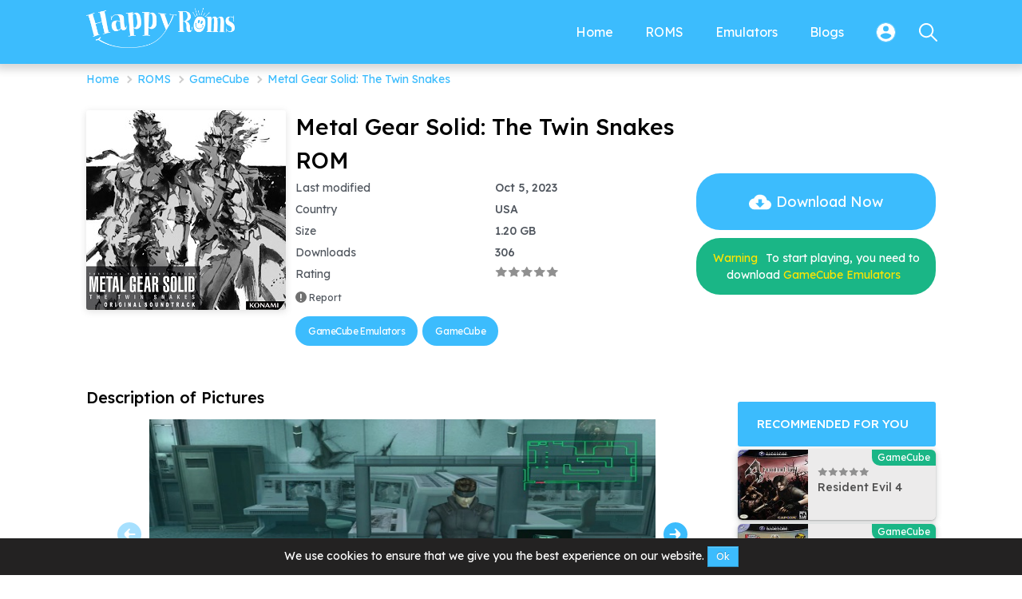

--- FILE ---
content_type: text/html; charset=utf-8
request_url: https://happyroms.com/metal-gear-solid-the-twin-snakes/
body_size: 21551
content:


<!DOCTYPE html>
<html lang="en">
<head>
    <meta charset="UTF-8">
    <meta http-equiv="X-UA-Compatible" content="IE=edge">
    <meta name="viewport" content="width=device-width, initial-scale=1.0">
    <meta name="googlebot" content="index"><meta name="googlebot-news" content="snippet"><meta name="robots" content="index, follow"><title>Metal Gear Solid: The Twin Snakes ROM & ISO GameCube Download</title><meta name="description" content="Immerse yourself in the enhanced world of Metal Gear Solid: Twin Snakes ROM for GameCube. Relive the legendary story of Solid Snake."><meta property="og:type" content="article"><meta property="og:site_name" content="Happyroms.com"><meta property="og:url" content="https://happyroms.com/metal-gear-solid-the-twin-snakes/"><meta property="og:title" content="Metal Gear Solid: The Twin Snakes ROM & ISO GameCube Download"><meta property="og:description" content="Immerse yourself in the enhanced world of Metal Gear Solid: Twin Snakes ROM for GameCube. Relive the legendary story of Solid Snake."><meta name="twitter:card" content="summary_large_image"><meta name="twitter:title" content="Metal Gear Solid: The Twin Snakes ROM & ISO GameCube Download"><meta name="twitter:description" content="Immerse yourself in the enhanced world of Metal Gear Solid: Twin Snakes ROM for GameCube. Relive the legendary story of Solid Snake."><link rel="canonical" href="https://happyroms.com/metal-gear-solid-the-twin-snakes/"><meta property="og:locale" content="en"><link rel="alternate" hreflang="en" href="https://happyroms.com/metal-gear-solid-the-twin-snakes/"><link rel="alternate" hreflang="x-default" href="https://happyroms.com/metal-gear-solid-the-twin-snakes/"><meta property="article:section" content="ROMS"><meta property="article:published_time" content="2023-10-04T04:41:57+00:00"><meta property="article:modified_time" content="2026-01-19T23:39:44+00:00"><meta property="og:updated_time" content="2026-01-19T23:39:44+00:00"><meta property="og:image:width" content="512"><meta property="og:image:height" content="250"><meta property="og:image" content="https://happyroms.com/uploads/2023/10/metal-gear-solid-the-twin-snakes-rom.jpg"><meta property="og:image:secure_url" content="https://happyroms.com/uploads/2023/10/metal-gear-solid-the-twin-snakes-rom.jpg"><meta name="twitter:image" content="https://happyroms.com/uploads/2023/10/metal-gear-solid-the-twin-snakes-rom.jpg">    
    
                <!-- Schema -->
                <script type="application/ld+json">{"@context":"https://schema.org","@type":"Organization","@id":"https://happyroms.com/#organization","url":"https://happyroms.com/","name":"HappyRoms","alternateName":"Happy Roms","description":"Find the best emulators, ROMs, and games for your device on HappyROMs. Download free premium games and emulators that work on iOS, Android, PC, and Mac.","logo":{"@type":"ImageObject","url":"https://happyroms.com/assets/image/new_logo.png"},"contactPoint":[{"@type":"ContactPoint","contactType":"customer care","email":"support@Happyroms.com"}],"sameAs":["https://www.facebook.com/happyroms","https://www.youtube.com/channel/UCPZQ9JdAuHqnwp7xIOtcmaw","https://www.pinterest.com/happyroms","https://twitter.com/HappyRoms","https://t.me/happyroms"]}</script>
    
                <!-- Schema -->
                <script type="application/ld+json">{"@context":"https://schema.org","@type":"WebSite","url":"https://happyroms.com/","potentialAction":{"@type":"SearchAction","target":{"@type":"EntryPoint","urlTemplate":"https://happyroms.com/?s={search_term_string}"},"query-input":"required name=search_term_string"}}</script>
    
                <!-- Schema -->
                <script type="application/ld+json">{"@context":"https://schema.org","@type":"SoftwareApplication","mainEntityOfPage":{"@type":"WebPage","@id":"https://happyroms.com/metal-gear-solid-the-twin-snakes/#article"},"name":"Metal Gear Solid: The Twin Snakes","url":"https://happyroms.com/metal-gear-solid-the-twin-snakes/","headline":"Metal Gear Solid: The Twin Snakes ROM & ISO GameCube Download","description":"Immerse yourself in the enhanced world of Metal Gear Solid: Twin Snakes ROM for GameCube. Relive the legendary story of Solid Snake.","softwareVersion":"","thumbnailUrl":"https://happyroms.com/uploads/2023/10/metal-gear-solid-the-twin-snakes-rom.jpg","image":"https://happyroms.com/uploads/2023/10/metal-gear-solid-the-twin-snakes-rom.jpg","applicationCategory":"ROMS","applicationSubCategory":"GameCube","fileSize":"1.20 GB","operatingSystem":"Android, Windows","softwareRequirements":"","datePublished":"2023-10-04T04:41:57+00:00","dateModified":"2026-01-19T23:39:44+00:00","installUrl":"https://happyroms.com/download/metal-gear-solid-the-twin-snakes-33523","publisher":{"@type":"Thing","name":"Reino ROMS"},"screenshot":{"@type":"ImageObject","url":["https://happyroms.com/uploads/2023/10/metal-gear-solid-the-twin-snakes-rom-download.jpg","https://happyroms.com/uploads/2023/10/metal-gear-solid-the-twin-snakes-rom-iso.jpg","https://happyroms.com/uploads/2023/10/metal-gear-solid-the-twin-snakes-rom-gamecube.jpg"]},"offers":{"@type":"Offer","price":"0","priceCurrency":"USD"},"inLanguage":"en"}</script>
    
                <!-- Schema -->
                <script type="application/ld+json">{"@context":"https://schema.org","@type":"Person","@id":"https://happyroms.com/#/schema/person/d86ea612dec96096c5e0fcc8dd42ab6d","name":" ","image":{"@type":"ImageObject","@id":"https://happyroms.com/#personlogo","inLanguage":"en","url":"https://happyroms.com/assets/image/avatar.jpg","caption":" "},"description":" ","sameAs":["https://happyroms.com/"]}</script>
    
                <!-- Schema -->
                <script type="application/ld+json">{"@context":"https://schema.org","@id":"https://happyroms.com/metal-gear-solid-the-twin-snakes/#breadcrumb","@type":"BreadcrumbList","itemListElement":[{"@type":"ListItem","position":1,"item":{"@type":"WebPage","@id":"https://happyroms.com/","url":"https://happyroms.com/","name":"Happyroms.com"}},{"@type":"ListItem","position":2,"item":{"@type":"WebPage","@id":"https://happyroms.com/roms/","url":"https://happyroms.com/roms/","name":"ROMS"}},{"@type":"ListItem","position":3,"item":{"@type":"WebPage","@id":"https://happyroms.com/roms/gamecube/","url":"https://happyroms.com/roms/gamecube/","name":"GameCube"}},{"@type":"ListItem","position":4,"item":{"@type":"WebPage","@id":"https://happyroms.com/metal-gear-solid-the-twin-snakes/","url":"https://happyroms.com/metal-gear-solid-the-twin-snakes/","name":"Metal Gear Solid: The Twin Snakes"}}]}</script>
    
    <link rel="icon" href="/assets/image/favicon.png" data-spai-eager="1" sizes="32x32">
    <link rel="icon" href="/assets/image/favicon.png" data-spai-eager="1" sizes="192x192">

    <!-- <link rel="preconnect" href="https://fonts.googleapis.com">
    <link rel="preconnect" href="https://fonts.gstatic.com" crossorigin>
    <link href="https://fonts.googleapis.com/css2?family=Lexend+Deca:wght@300;400;500;700&display=swap" rel="stylesheet"> -->
    
    <!---
    <script type="text/javascript">
        WebFontConfig = {
            google: { families: [ 'Lexend+Deca:300,400,400italic,500,700' ] }
        };
        (function() {
            var wf = document.createElement('script');
            wf.src = 'https://ajax.googleapis.com/ajax/libs/webfont/1/webfont.js';
            wf.type = 'text/javascript';
            wf.async = 'true';
            var s = document.getElementsByTagName('script')[0];
            s.parentNode.insertBefore(wf, s);
        })(); 
    </script>
    -->

    <!--FONT FACE-->
    <style>
    /* latin */
    @font-face {
    font-family: 'Lexend Deca';
    font-style: normal;
    font-weight: 300;
    src: url(https://fonts.gstatic.com/s/lexenddeca/v17/K2F1fZFYk-dHSE0UPPuwQ5qnJy_YZ2ON.woff2) format('woff2');
    unicode-range: U+0000-00FF, U+0131, U+0152-0153, U+02BB-02BC, U+02C6, U+02DA, U+02DC, U+2000-206F, U+2074, U+20AC, U+2122, U+2191, U+2193, U+2212, U+2215, U+FEFF, U+FFFD;
    }
    /* latin */
    @font-face {
    font-family: 'Lexend Deca';
    font-style: normal;
    font-weight: 400;
    src: url(https://fonts.gstatic.com/s/lexenddeca/v17/K2F1fZFYk-dHSE0UPPuwQ5qnJy_YZ2ON.woff2) format('woff2');
    unicode-range: U+0000-00FF, U+0131, U+0152-0153, U+02BB-02BC, U+02C6, U+02DA, U+02DC, U+2000-206F, U+2074, U+20AC, U+2122, U+2191, U+2193, U+2212, U+2215, U+FEFF, U+FFFD;
    }
    /* latin */
    @font-face {
    font-family: 'Lexend Deca';
    font-style: normal;
    font-weight: 500;
    src: url(https://fonts.gstatic.com/s/lexenddeca/v17/K2F1fZFYk-dHSE0UPPuwQ5qnJy_YZ2ON.woff2) format('woff2');
    unicode-range: U+0000-00FF, U+0131, U+0152-0153, U+02BB-02BC, U+02C6, U+02DA, U+02DC, U+2000-206F, U+2074, U+20AC, U+2122, U+2191, U+2193, U+2212, U+2215, U+FEFF, U+FFFD;
    }
    /* latin */
    @font-face {
    font-family: 'Lexend Deca';
    font-style: normal;
    font-weight: 700;
    src: url(https://fonts.gstatic.com/s/lexenddeca/v17/K2F1fZFYk-dHSE0UPPuwQ5qnJy_YZ2ON.woff2) format('woff2');
    unicode-range: U+0000-00FF, U+0131, U+0152-0153, U+02BB-02BC, U+02C6, U+02DA, U+02DC, U+2000-206F, U+2074, U+20AC, U+2122, U+2191, U+2193, U+2212, U+2215, U+FEFF, U+FFFD;
    }
    </style>
    
    <!-- bootstrap flex-grid-libs -->
    <style>
        *,*::before,*::after{-webkit-box-sizing:border-box;box-sizing:border-box}@media (prefers-reduced-motion: no-preference){:root{scroll-behavior:smooth}}body{margin:0;font-size:1rem;font-weight:400;line-height:1.5}a{color:#0d6efd;text-decoration:underline}a:hover{color:#0a58ca}a:not([href]):not([class]),a:not([href]):not([class]):hover{color:inherit;text-decoration:none}button:focus:not(:focus-visible){outline:0}[role=button]{cursor:pointer}button,[type=button],[type=reset],[type=submit]{-webkit-appearance:button}button:not(:disabled),[type=button]:not(:disabled),[type=reset]:not(:disabled),[type=submit]:not(:disabled){cursor:pointer}.container,.container-fluid,.container-xxl,.container-xl,.container-lg,.container-md,.container-sm{width:100%;padding-right:var(--bs-gutter-x, 0.75rem);padding-left:var(--bs-gutter-x, 0.75rem);margin-right:auto;margin-left:auto}@media (min-width: 576px){.container-sm,.container{max-width:540px}}@media (min-width: 768px){.container-md,.container-sm,.container{max-width:720px}}@media (min-width: 992px){.container-lg,.container-md,.container-sm,.container{max-width:960px}}@media (min-width: 1200px){.container-xl,.container-lg,.container-md,.container-sm,.container{max-width:1140px}}@media (min-width: 1400px){.container-xxl,.container-xl,.container-lg,.container-md,.container-sm,.container{max-width:1320px}}.row{--bs-gutter-x: 1.5rem;--bs-gutter-y: 0;display:-webkit-box;display:-ms-flexbox;display:flex;-ms-flex-wrap:wrap;flex-wrap:wrap;margin-top:calc(var(--bs-gutter-y) * -1);margin-right:calc(var(--bs-gutter-x) * -.5);margin-left:calc(var(--bs-gutter-x) * -.5)}.row>*{-ms-flex-negative:0;flex-shrink:0;width:100%;max-width:100%;padding-right:calc(var(--bs-gutter-x) * .5);padding-left:calc(var(--bs-gutter-x) * .5);margin-top:var(--bs-gutter-y)}.col{-webkit-box-flex:1;-ms-flex:1 0 0%;flex:1 0 0%}.row-cols-auto>*{-webkit-box-flex:0;-ms-flex:0 0 auto;flex:0 0 auto;width:auto}.row-cols-1>*{-webkit-box-flex:0;-ms-flex:0 0 auto;flex:0 0 auto;width:100%}.row-cols-2>*{-webkit-box-flex:0;-ms-flex:0 0 auto;flex:0 0 auto;width:50%}.row-cols-3>*{-webkit-box-flex:0;-ms-flex:0 0 auto;flex:0 0 auto;width:33.3333333333%}.row-cols-4>*{-webkit-box-flex:0;-ms-flex:0 0 auto;flex:0 0 auto;width:25%}.row-cols-5>*{-webkit-box-flex:0;-ms-flex:0 0 auto;flex:0 0 auto;width:20%}.row-cols-6>*{-webkit-box-flex:0;-ms-flex:0 0 auto;flex:0 0 auto;width:16.6666666667%}@media (min-width: 576px){.col-sm{-webkit-box-flex:1;-ms-flex:1 0 0%;flex:1 0 0%}.row-cols-sm-auto>*{-webkit-box-flex:0;-ms-flex:0 0 auto;flex:0 0 auto;width:auto}.row-cols-sm-1>*{-webkit-box-flex:0;-ms-flex:0 0 auto;flex:0 0 auto;width:100%}.row-cols-sm-2>*{-webkit-box-flex:0;-ms-flex:0 0 auto;flex:0 0 auto;width:50%}.row-cols-sm-3>*{-webkit-box-flex:0;-ms-flex:0 0 auto;flex:0 0 auto;width:33.3333333333%}.row-cols-sm-4>*{-webkit-box-flex:0;-ms-flex:0 0 auto;flex:0 0 auto;width:25%}.row-cols-sm-5>*{-webkit-box-flex:0;-ms-flex:0 0 auto;flex:0 0 auto;width:20%}.row-cols-sm-6>*{-webkit-box-flex:0;-ms-flex:0 0 auto;flex:0 0 auto;width:16.6666666667%}}@media (min-width: 768px){.col-md{-webkit-box-flex:1;-ms-flex:1 0 0%;flex:1 0 0%}.row-cols-md-auto>*{-webkit-box-flex:0;-ms-flex:0 0 auto;flex:0 0 auto;width:auto}.row-cols-md-1>*{-webkit-box-flex:0;-ms-flex:0 0 auto;flex:0 0 auto;width:100%}.row-cols-md-2>*{-webkit-box-flex:0;-ms-flex:0 0 auto;flex:0 0 auto;width:50%}.row-cols-md-3>*{-webkit-box-flex:0;-ms-flex:0 0 auto;flex:0 0 auto;width:33.3333333333%}.row-cols-md-4>*{-webkit-box-flex:0;-ms-flex:0 0 auto;flex:0 0 auto;width:25%}.row-cols-md-5>*{-webkit-box-flex:0;-ms-flex:0 0 auto;flex:0 0 auto;width:20%}.row-cols-md-6>*{-webkit-box-flex:0;-ms-flex:0 0 auto;flex:0 0 auto;width:16.6666666667%}}@media (min-width: 992px){.col-lg{-webkit-box-flex:1;-ms-flex:1 0 0%;flex:1 0 0%}.row-cols-lg-auto>*{-webkit-box-flex:0;-ms-flex:0 0 auto;flex:0 0 auto;width:auto}.row-cols-lg-1>*{-webkit-box-flex:0;-ms-flex:0 0 auto;flex:0 0 auto;width:100%}.row-cols-lg-2>*{-webkit-box-flex:0;-ms-flex:0 0 auto;flex:0 0 auto;width:50%}.row-cols-lg-3>*{-webkit-box-flex:0;-ms-flex:0 0 auto;flex:0 0 auto;width:33.3333333333%}.row-cols-lg-4>*{-webkit-box-flex:0;-ms-flex:0 0 auto;flex:0 0 auto;width:25%}.row-cols-lg-5>*{-webkit-box-flex:0;-ms-flex:0 0 auto;flex:0 0 auto;width:20%}.row-cols-lg-6>*{-webkit-box-flex:0;-ms-flex:0 0 auto;flex:0 0 auto;width:16.6666666667%}}@media (min-width: 1200px){.col-xl{-webkit-box-flex:1;-ms-flex:1 0 0%;flex:1 0 0%}.row-cols-xl-auto>*{-webkit-box-flex:0;-ms-flex:0 0 auto;flex:0 0 auto;width:auto}.row-cols-xl-1>*{-webkit-box-flex:0;-ms-flex:0 0 auto;flex:0 0 auto;width:100%}.row-cols-xl-2>*{-webkit-box-flex:0;-ms-flex:0 0 auto;flex:0 0 auto;width:50%}.row-cols-xl-3>*{-webkit-box-flex:0;-ms-flex:0 0 auto;flex:0 0 auto;width:33.3333333333%}.row-cols-xl-4>*{-webkit-box-flex:0;-ms-flex:0 0 auto;flex:0 0 auto;width:25%}.row-cols-xl-5>*{-webkit-box-flex:0;-ms-flex:0 0 auto;flex:0 0 auto;width:20%}.row-cols-xl-6>*{-webkit-box-flex:0;-ms-flex:0 0 auto;flex:0 0 auto;width:16.6666666667%}}@media (min-width: 1400px){.col-xxl{-webkit-box-flex:1;-ms-flex:1 0 0%;flex:1 0 0%}.row-cols-xxl-auto>*{-webkit-box-flex:0;-ms-flex:0 0 auto;flex:0 0 auto;width:auto}.row-cols-xxl-1>*{-webkit-box-flex:0;-ms-flex:0 0 auto;flex:0 0 auto;width:100%}.row-cols-xxl-2>*{-webkit-box-flex:0;-ms-flex:0 0 auto;flex:0 0 auto;width:50%}.row-cols-xxl-3>*{-webkit-box-flex:0;-ms-flex:0 0 auto;flex:0 0 auto;width:33.3333333333%}.row-cols-xxl-4>*{-webkit-box-flex:0;-ms-flex:0 0 auto;flex:0 0 auto;width:25%}.row-cols-xxl-5>*{-webkit-box-flex:0;-ms-flex:0 0 auto;flex:0 0 auto;width:20%}.row-cols-xxl-6>*{-webkit-box-flex:0;-ms-flex:0 0 auto;flex:0 0 auto;width:16.6666666667%}}.col-auto{-webkit-box-flex:0;-ms-flex:0 0 auto;flex:0 0 auto;width:auto}.col-1{-webkit-box-flex:0;-ms-flex:0 0 auto;flex:0 0 auto;width:8.33333333%}.col-2{-webkit-box-flex:0;-ms-flex:0 0 auto;flex:0 0 auto;width:16.66666667%}.col-3{-webkit-box-flex:0;-ms-flex:0 0 auto;flex:0 0 auto;width:25%}.col-4{-webkit-box-flex:0;-ms-flex:0 0 auto;flex:0 0 auto;width:33.33333333%}.col-5{-webkit-box-flex:0;-ms-flex:0 0 auto;flex:0 0 auto;width:41.66666667%}.col-6{-webkit-box-flex:0;-ms-flex:0 0 auto;flex:0 0 auto;width:50%}.col-7{-webkit-box-flex:0;-ms-flex:0 0 auto;flex:0 0 auto;width:58.33333333%}.col-8{-webkit-box-flex:0;-ms-flex:0 0 auto;flex:0 0 auto;width:66.66666667%}.col-9{-webkit-box-flex:0;-ms-flex:0 0 auto;flex:0 0 auto;width:75%}.col-10{-webkit-box-flex:0;-ms-flex:0 0 auto;flex:0 0 auto;width:83.33333333%}.col-11{-webkit-box-flex:0;-ms-flex:0 0 auto;flex:0 0 auto;width:91.66666667%}.col-12{-webkit-box-flex:0;-ms-flex:0 0 auto;flex:0 0 auto;width:100%}.g-0,.gx-0{--bs-gutter-x: 0}.g-0,.gy-0{--bs-gutter-y: 0}.g-1,.gx-1{--bs-gutter-x: 0.25rem}.g-1,.gy-1{--bs-gutter-y: 0.25rem}.g-2,.gx-2{--bs-gutter-x: 0.5rem}.g-2,.gy-2{--bs-gutter-y: 0.5rem}.g-3,.gx-3{--bs-gutter-x: 1rem}.g-3,.gy-3{--bs-gutter-y: 1rem}.g-4,.gx-4{--bs-gutter-x: 1.5rem}.g-4,.gy-4{--bs-gutter-y: 1.5rem}.g-5,.gx-5{--bs-gutter-x: 3rem}.g-5,.gy-5{--bs-gutter-y: 3rem}@media (min-width: 576px){.col-sm-auto{-webkit-box-flex:0;-ms-flex:0 0 auto;flex:0 0 auto;width:auto}.col-sm-1{-webkit-box-flex:0;-ms-flex:0 0 auto;flex:0 0 auto;width:8.33333333%}.col-sm-2{-webkit-box-flex:0;-ms-flex:0 0 auto;flex:0 0 auto;width:16.66666667%}.col-sm-3{-webkit-box-flex:0;-ms-flex:0 0 auto;flex:0 0 auto;width:25%}.col-sm-4{-webkit-box-flex:0;-ms-flex:0 0 auto;flex:0 0 auto;width:33.33333333%}.col-sm-5{-webkit-box-flex:0;-ms-flex:0 0 auto;flex:0 0 auto;width:41.66666667%}.col-sm-6{-webkit-box-flex:0;-ms-flex:0 0 auto;flex:0 0 auto;width:50%}.col-sm-7{-webkit-box-flex:0;-ms-flex:0 0 auto;flex:0 0 auto;width:58.33333333%}.col-sm-8{-webkit-box-flex:0;-ms-flex:0 0 auto;flex:0 0 auto;width:66.66666667%}.col-sm-9{-webkit-box-flex:0;-ms-flex:0 0 auto;flex:0 0 auto;width:75%}.col-sm-10{-webkit-box-flex:0;-ms-flex:0 0 auto;flex:0 0 auto;width:83.33333333%}.col-sm-11{-webkit-box-flex:0;-ms-flex:0 0 auto;flex:0 0 auto;width:91.66666667%}.col-sm-12{-webkit-box-flex:0;-ms-flex:0 0 auto;flex:0 0 auto;width:100%}.g-sm-0,.gx-sm-0{--bs-gutter-x: 0}.g-sm-0,.gy-sm-0{--bs-gutter-y: 0}.g-sm-1,.gx-sm-1{--bs-gutter-x: 0.25rem}.g-sm-1,.gy-sm-1{--bs-gutter-y: 0.25rem}.g-sm-2,.gx-sm-2{--bs-gutter-x: 0.5rem}.g-sm-2,.gy-sm-2{--bs-gutter-y: 0.5rem}.g-sm-3,.gx-sm-3{--bs-gutter-x: 1rem}.g-sm-3,.gy-sm-3{--bs-gutter-y: 1rem}.g-sm-4,.gx-sm-4{--bs-gutter-x: 1.5rem}.g-sm-4,.gy-sm-4{--bs-gutter-y: 1.5rem}.g-sm-5,.gx-sm-5{--bs-gutter-x: 3rem}.g-sm-5,.gy-sm-5{--bs-gutter-y: 3rem}}@media (min-width: 768px){.col-md-auto{-webkit-box-flex:0;-ms-flex:0 0 auto;flex:0 0 auto;width:auto}.col-md-1{-webkit-box-flex:0;-ms-flex:0 0 auto;flex:0 0 auto;width:8.33333333%}.col-md-2{-webkit-box-flex:0;-ms-flex:0 0 auto;flex:0 0 auto;width:16.66666667%}.col-md-3{-webkit-box-flex:0;-ms-flex:0 0 auto;flex:0 0 auto;width:25%}.col-md-4{-webkit-box-flex:0;-ms-flex:0 0 auto;flex:0 0 auto;width:33.33333333%}.col-md-5{-webkit-box-flex:0;-ms-flex:0 0 auto;flex:0 0 auto;width:41.66666667%}.col-md-6{-webkit-box-flex:0;-ms-flex:0 0 auto;flex:0 0 auto;width:50%}.col-md-7{-webkit-box-flex:0;-ms-flex:0 0 auto;flex:0 0 auto;width:58.33333333%}.col-md-8{-webkit-box-flex:0;-ms-flex:0 0 auto;flex:0 0 auto;width:66.66666667%}.col-md-9{-webkit-box-flex:0;-ms-flex:0 0 auto;flex:0 0 auto;width:75%}.col-md-10{-webkit-box-flex:0;-ms-flex:0 0 auto;flex:0 0 auto;width:83.33333333%}.col-md-11{-webkit-box-flex:0;-ms-flex:0 0 auto;flex:0 0 auto;width:91.66666667%}.col-md-12{-webkit-box-flex:0;-ms-flex:0 0 auto;flex:0 0 auto;width:100%}.g-md-0,.gx-md-0{--bs-gutter-x: 0}.g-md-0,.gy-md-0{--bs-gutter-y: 0}.g-md-1,.gx-md-1{--bs-gutter-x: 0.25rem}.g-md-1,.gy-md-1{--bs-gutter-y: 0.25rem}.g-md-2,.gx-md-2{--bs-gutter-x: 0.5rem}.g-md-2,.gy-md-2{--bs-gutter-y: 0.5rem}.g-md-3,.gx-md-3{--bs-gutter-x: 1rem}.g-md-3,.gy-md-3{--bs-gutter-y: 1rem}.g-md-4,.gx-md-4{--bs-gutter-x: 1.5rem}.g-md-4,.gy-md-4{--bs-gutter-y: 1.5rem}.g-md-5,.gx-md-5{--bs-gutter-x: 3rem}.g-md-5,.gy-md-5{--bs-gutter-y: 3rem}}@media (min-width: 992px){.col-lg-auto{-webkit-box-flex:0;-ms-flex:0 0 auto;flex:0 0 auto;width:auto}.col-lg-1{-webkit-box-flex:0;-ms-flex:0 0 auto;flex:0 0 auto;width:8.33333333%}.col-lg-2{-webkit-box-flex:0;-ms-flex:0 0 auto;flex:0 0 auto;width:16.66666667%}.col-lg-3{-webkit-box-flex:0;-ms-flex:0 0 auto;flex:0 0 auto;width:25%}.col-lg-4{-webkit-box-flex:0;-ms-flex:0 0 auto;flex:0 0 auto;width:33.33333333%}.col-lg-5{-webkit-box-flex:0;-ms-flex:0 0 auto;flex:0 0 auto;width:41.66666667%}.col-lg-6{-webkit-box-flex:0;-ms-flex:0 0 auto;flex:0 0 auto;width:50%}.col-lg-7{-webkit-box-flex:0;-ms-flex:0 0 auto;flex:0 0 auto;width:58.33333333%}.col-lg-8{-webkit-box-flex:0;-ms-flex:0 0 auto;flex:0 0 auto;width:66.66666667%}.col-lg-9{-webkit-box-flex:0;-ms-flex:0 0 auto;flex:0 0 auto;width:75%}.col-lg-10{-webkit-box-flex:0;-ms-flex:0 0 auto;flex:0 0 auto;width:83.33333333%}.col-lg-11{-webkit-box-flex:0;-ms-flex:0 0 auto;flex:0 0 auto;width:91.66666667%}.col-lg-12{-webkit-box-flex:0;-ms-flex:0 0 auto;flex:0 0 auto;width:100%}.g-lg-0,.gx-lg-0{--bs-gutter-x: 0}.g-lg-0,.gy-lg-0{--bs-gutter-y: 0}.g-lg-1,.gx-lg-1{--bs-gutter-x: 0.25rem}.g-lg-1,.gy-lg-1{--bs-gutter-y: 0.25rem}.g-lg-2,.gx-lg-2{--bs-gutter-x: 0.5rem}.g-lg-2,.gy-lg-2{--bs-gutter-y: 0.5rem}.g-lg-3,.gx-lg-3{--bs-gutter-x: 1rem}.g-lg-3,.gy-lg-3{--bs-gutter-y: 1rem}.g-lg-4,.gx-lg-4{--bs-gutter-x: 1.5rem}.g-lg-4,.gy-lg-4{--bs-gutter-y: 1.5rem}.g-lg-5,.gx-lg-5{--bs-gutter-x: 3rem}.g-lg-5,.gy-lg-5{--bs-gutter-y: 3rem}}@media (min-width: 1200px){.col-xl-auto{-webkit-box-flex:0;-ms-flex:0 0 auto;flex:0 0 auto;width:auto}.col-xl-1{-webkit-box-flex:0;-ms-flex:0 0 auto;flex:0 0 auto;width:8.33333333%}.col-xl-2{-webkit-box-flex:0;-ms-flex:0 0 auto;flex:0 0 auto;width:16.66666667%}.col-xl-3{-webkit-box-flex:0;-ms-flex:0 0 auto;flex:0 0 auto;width:25%}.col-xl-4{-webkit-box-flex:0;-ms-flex:0 0 auto;flex:0 0 auto;width:33.33333333%}.col-xl-5{-webkit-box-flex:0;-ms-flex:0 0 auto;flex:0 0 auto;width:41.66666667%}.col-xl-6{-webkit-box-flex:0;-ms-flex:0 0 auto;flex:0 0 auto;width:50%}.col-xl-7{-webkit-box-flex:0;-ms-flex:0 0 auto;flex:0 0 auto;width:58.33333333%}.col-xl-8{-webkit-box-flex:0;-ms-flex:0 0 auto;flex:0 0 auto;width:66.66666667%}.col-xl-9{-webkit-box-flex:0;-ms-flex:0 0 auto;flex:0 0 auto;width:75%}.col-xl-10{-webkit-box-flex:0;-ms-flex:0 0 auto;flex:0 0 auto;width:83.33333333%}.col-xl-11{-webkit-box-flex:0;-ms-flex:0 0 auto;flex:0 0 auto;width:91.66666667%}.col-xl-12{-webkit-box-flex:0;-ms-flex:0 0 auto;flex:0 0 auto;width:100%}.g-xl-0,.gx-xl-0{--bs-gutter-x: 0}.g-xl-0,.gy-xl-0{--bs-gutter-y: 0}.g-xl-1,.gx-xl-1{--bs-gutter-x: 0.25rem}.g-xl-1,.gy-xl-1{--bs-gutter-y: 0.25rem}.g-xl-2,.gx-xl-2{--bs-gutter-x: 0.5rem}.g-xl-2,.gy-xl-2{--bs-gutter-y: 0.5rem}.g-xl-3,.gx-xl-3{--bs-gutter-x: 1rem}.g-xl-3,.gy-xl-3{--bs-gutter-y: 1rem}.g-xl-4,.gx-xl-4{--bs-gutter-x: 1.5rem}.g-xl-4,.gy-xl-4{--bs-gutter-y: 1.5rem}.g-xl-5,.gx-xl-5{--bs-gutter-x: 3rem}.g-xl-5,.gy-xl-5{--bs-gutter-y: 3rem}}@media (min-width: 1400px){.col-xxl-auto{-webkit-box-flex:0;-ms-flex:0 0 auto;flex:0 0 auto;width:auto}.col-xxl-1{-webkit-box-flex:0;-ms-flex:0 0 auto;flex:0 0 auto;width:8.33333333%}.col-xxl-2{-webkit-box-flex:0;-ms-flex:0 0 auto;flex:0 0 auto;width:16.66666667%}.col-xxl-3{-webkit-box-flex:0;-ms-flex:0 0 auto;flex:0 0 auto;width:25%}.col-xxl-4{-webkit-box-flex:0;-ms-flex:0 0 auto;flex:0 0 auto;width:33.33333333%}.col-xxl-5{-webkit-box-flex:0;-ms-flex:0 0 auto;flex:0 0 auto;width:41.66666667%}.col-xxl-6{-webkit-box-flex:0;-ms-flex:0 0 auto;flex:0 0 auto;width:50%}.col-xxl-7{-webkit-box-flex:0;-ms-flex:0 0 auto;flex:0 0 auto;width:58.33333333%}.col-xxl-8{-webkit-box-flex:0;-ms-flex:0 0 auto;flex:0 0 auto;width:66.66666667%}.col-xxl-9{-webkit-box-flex:0;-ms-flex:0 0 auto;flex:0 0 auto;width:75%}.col-xxl-10{-webkit-box-flex:0;-ms-flex:0 0 auto;flex:0 0 auto;width:83.33333333%}.col-xxl-11{-webkit-box-flex:0;-ms-flex:0 0 auto;flex:0 0 auto;width:91.66666667%}.col-xxl-12{-webkit-box-flex:0;-ms-flex:0 0 auto;flex:0 0 auto;width:100%}.g-xxl-0,.gx-xxl-0{--bs-gutter-x: 0}.g-xxl-0,.gy-xxl-0{--bs-gutter-y: 0}.g-xxl-1,.gx-xxl-1{--bs-gutter-x: 0.25rem}.g-xxl-1,.gy-xxl-1{--bs-gutter-y: 0.25rem}.g-xxl-2,.gx-xxl-2{--bs-gutter-x: 0.5rem}.g-xxl-2,.gy-xxl-2{--bs-gutter-y: 0.5rem}.g-xxl-3,.gx-xxl-3{--bs-gutter-x: 1rem}.g-xxl-3,.gy-xxl-3{--bs-gutter-y: 1rem}.g-xxl-4,.gx-xxl-4{--bs-gutter-x: 1.5rem}.g-xxl-4,.gy-xxl-4{--bs-gutter-y: 1.5rem}.g-xxl-5,.gx-xxl-5{--bs-gutter-x: 3rem}.g-xxl-5,.gy-xxl-5{--bs-gutter-y: 3rem}}.w-100{width:100% !important}.mw-100{max-width:100% !important}.h-100{height:100% !important}
        /*# sourceMappingURL=bootstrap.min.css.map */
    </style>
    <link rel="stylesheet" href="/assets/css/style.min.css">


    <!-- Google tag (gtag.js) -->
    <script async src="https://www.googletagmanager.com/gtag/js?id=G-0XTLWLGSDJ"></script>
    <script>
    window.dataLayer = window.dataLayer || [];
    function gtag(){dataLayer.push(arguments);}
    gtag('js', new Date());

    gtag('config', 'G-0XTLWLGSDJ');
    </script>
    
    <script>
        var domain = "https://happyroms.com",
            token = "sxklg84cznqehwyif5t0dp976v3mbja1r2ou",
            langid = `en`,
            ismainlang = `1`,
            ldomain = (ismainlang) ? domain : `${domain}/${langid}`;
    </script>
    
    <script>
        var showads = ("false" == "true");
        var adscode = "";
        var adslazy = ("false" == "true");
		// Lazyload header
        var adsheader = "";
        var adsheaderLazy = "false";
		// End lazyload header
        var hasWebP = !1;
        !function() {
            var A = new Image;
            A.onload = function() {                
                hasWebP = !!(A.height > 0 && A.width > 0)
            }, A.onerror = function() {
                hasWebP = !1
            }, A.src = "[data-uri]"            
        }();        
        function lazyImage(lzl) {
            return function(e) {
                var observer,
                    options = {
                        rootMargin: "0px",
                        threshold: 0.05
                    },
                    allTheLazyImages = document.querySelectorAll("." + lzl);
                function lazyLoader(e) {
                    e.forEach(function(e) {
                        e.intersectionRatio > 0 && lazyLoadImage(e.target);
                    });
                }
                function lazyLoadImage(e) {
                    e.onload = function() {
                        e.classList.remove(lzl);
                    };
                    e.dataset.lazybackground && (e.style.backgroundImage = "url(".concat(e.dataset.lazybackground, ")")), e.getAttribute("data-src") && ((e.src = hasWebP && -1 != e.dataset.src.indexOf("googleusercontent.com") ? e.dataset.src + "-rw" : e.dataset.src), "IntersectionObserver" in window && observer.unobserve(e));
                }
                if("IntersectionObserver" in window)(observer = new IntersectionObserver(lazyLoader, options)), allTheLazyImages.forEach(function(e) {
                    observer.observe(e);
                });
                else for (var i = 0; i < allTheLazyImages.length; i++) lazyLoadImage(allTheLazyImages[i]);
            }
        }
        function lazyScript(c, e) {
            var n = document.createElement("script");
            n.async = !0, e && (n.onload = e), document.head.appendChild(n), n.src = c
        }
        function lazyAds(lzl) {
            return function(e) {
                var observer;
                var options = {
                    rootMargin: "0px",
                    threshold: 0.05
                };        
                var allTheLazyAds = document.querySelectorAll("." + lzl);
                function lazyLoader(e) {
                    e.forEach(function(e) {
                        e.intersectionRatio > 0 && lazyLoadAds(e.target);
                    });
                }
                function lazyLoadAds(e) {
                    "IntersectionObserver" in window && observer.unobserve(e);
                    e.classList.remove(lzl);
                    var codeName = e.id;
                    googletag.cmd.push(function() {
                        googletag.display(codeName);
                        googletag.pubads().refresh([window.__gptslot__[codeName]]);
                    });
                }
                if ("IntersectionObserver" in window)(observer = new IntersectionObserver(lazyLoader, options)), allTheLazyAds.forEach(function(e) {
                    observer.observe(e);
                });
                else for (var i = 0; i < allTheLazyAds.length; i++) lazyLoadAds(allTheLazyAds[i]);
            };
        }
        var lazyLoad = false;
        function onLazyLoad(){
            if (lazyLoad === true) return;
            lazyLoad = true;
            document.removeEventListener('scroll', onLazyLoad);
            document.removeEventListener('mousemove', onLazyLoad);
            document.removeEventListener('mousedown', onLazyLoad);
            document.removeEventListener('touchstart', onLazyLoad);
            //ADS script            
            //lazyScript("//securepubads.g.doubleclick.net/tag/js/gpt.js");
            if(showads && adslazy && adscode.length > 0){
				if(adsheader!="" && adsheaderLazy=="true"){
                    (function() {
                        var n = document.createElement("script");
                        n.async = !0, n.setAttribute('data-ad-client', adsheader), document.head.appendChild(n), n.src = '//pagead2.googlesyndication.com/pagead/js/adsbygoogle.js'
                    })();
                }
                (function() {
                    var n = document.createElement("script");
                    n.async = !0, n.setAttribute('data-ad-client', adscode), document.head.appendChild(n), n.src = '//pagead2.googlesyndication.com/pagead/js/adsbygoogle.js'
                })();
            }
        }
        document.addEventListener("scroll", onLazyLoad),
        document.addEventListener("mousemove", onLazyLoad),
        document.addEventListener("mousedown", onLazyLoad),
        document.addEventListener("touchstart", onLazyLoad),
        document.addEventListener("load", function() {
            document.body.clientHeight != document.documentElement.clientHeight && 0 == document.documentElement.scrollTop && 0 == document.body.scrollTop || onLazyLoad()
        });
    </script>
    
    
</head>

<body class="">
    <div id="adminBar" data-pid="33523" data-ptype="p"></div>
    <header id="page-header" 
    
    >
        <div class="container">
            <div class="ph-left">
                <a class="nm-icon nmi-menu-toggle" href="javascript:void(0);" onclick="document.getElementById('menu-holder').classList.toggle('open');">
                    <svg fill="#fff" xmlns="http://www.w3.org/2000/svg" width="19.514" height="14.864" viewBox="0 0 19.514 14.864">
                        <g transform="translate(0 -61)">
                            <g transform="translate(4.573 72.434)">
                                <path d="M133.225,61h-11.51a1.715,1.715,0,1,0,0,3.43h11.51a1.715,1.715,0,1,0,0-3.43Z" transform="translate(-120 -72.434)"/>
                                <path d="M133.225,211h-11.51a1.715,1.715,0,1,0,0,3.43h11.51a1.715,1.715,0,1,0,0-3.43Z" transform="translate(-120 -216.717)"/>
                                <path d="M133.225,361h-11.51a1.715,1.715,0,1,0,0,3.43h11.51a1.715,1.715,0,1,0,0-3.43Z" transform="translate(-120 -361)"/>
                            </g>
                            <g id="Group_3003" data-name="Group 3003" transform="translate(0 72.434)">
                                <path d="M1.715,61A1.715,1.715,0,1,0,3.43,62.715,1.717,1.717,0,0,0,1.715,61Z" transform="translate(0 -72.434)"/>
                                <path d="M1.715,211a1.715,1.715,0,1,0,1.715,1.715A1.717,1.717,0,0,0,1.715,211Z" transform="translate(0 -216.717)"/>
                                <path d="M1.715,361a1.715,1.715,0,1,0,1.715,1.715A1.717,1.717,0,0,0,1.715,361Z" transform="translate(0 -361)"/>
                            </g>
                        </g>
                    </svg>                                            
                </a>
                <a class="logo" href="https://happyroms.com">
                    <img class="img-lazy" data-src="/assets/image/logo_header.png" alt="Logo Happyroms.com"/>
                </a>
                <a class="nm-icon nmi-search-toggle
                
                " href="javascript:void(0);">
                    <svg fill="#fff"  xmlns="http://www.w3.org/2000/svg" width="23" height="23" viewBox="0 0 19.262 19.262">
                        <path d="M19.026,17.895l-5.477-5.478a7.639,7.639,0,1,0-1.135,1.135l5.477,5.478a.8.8,0,1,0,1.135-1.135Zm-11.4-4.248a6.019,6.019,0,1,1,6.019-6.019A6.026,6.026,0,0,1,7.624,13.647Z" transform="translate(0 -0.003)"/>
                    </svg>
                </a>
            </div>
            <div class="ph-right
                
            ">                
                <div id="menu-holder" class="">
                    <a class="nmi-menu-toggle" href="javascript:void(0)" onclick="document.getElementById('menu-holder').classList.toggle('open');">
                        <svg xmlns="http://www.w3.org/2000/svg" width="20" height="20" viewBox="0 0 20 20">
                            <g transform="translate(3 3)">
                                <rect width="20" height="20" transform="translate(-3 -3)" fill="#ed1b1b"/>
                                <path d="M8.523,7l5.223-5.223a.765.765,0,0,0,0-1.08L13.288.239a.766.766,0,0,0-1.081,0L6.985,5.462,1.762.239a.766.766,0,0,0-1.08,0L.224.7a.765.765,0,0,0,0,1.08L5.446,7,.224,12.223a.766.766,0,0,0,0,1.081l.458.458a.766.766,0,0,0,1.08,0L6.985,8.538l5.223,5.223a.758.758,0,0,0,.54.223h0a.758.758,0,0,0,.54-.223l.458-.458a.766.766,0,0,0,0-1.08Z" transform="translate(0 -0.016)" fill="#fff"/>
                            </g>
                        </svg>
                    </a>
                    
                    <ul class="menu"><li><a href="https://happyroms.com" title="Home" ><span>Home</span></a></li><li><a href="https://happyroms.com/roms/" title="ROMS" ><span>ROMS</span></a></li><li><a href="https://happyroms.com/emulators/" title="Emulators" ><span>Emulators</span></a></li><li><a href="https://happyroms.com/blogs/" title="Blogs" ><span>Blogs</span></a></li></ul>
                    <div class="login box-dropdown">
                        <a href="javascript:void(0)" class="dd-toggle" rel="nofollow">
                            <svg class="avatar" fill="#fff" xmlns="http://www.w3.org/2000/svg" width="25" height="25" viewBox="0 0 20 20">
                                <path d="M10,0A10,10,0,1,0,20,10,10.029,10.029,0,0,0,10,0Zm0,3a2.946,2.946,0,0,1,3,3,2.946,2.946,0,0,1-3,3A2.946,2.946,0,0,1,7,6,2.946,2.946,0,0,1,10,3Zm0,14.2A7.3,7.3,0,0,1,4,14c0-2,4-3.1,6-3.1S16,12,16,14A7.3,7.3,0,0,1,10,17.2Z" />
                            </svg>
                        </a>
                        <div class="dd-content">
                            <a href="https://happyroms.com/login">Login</a>
                            <a href="https://happyroms.com/register">Sign Up</a>
                        </div>
                    </div>
                </div>
            </div>
            
        </div>
        <div id="search-holder" class="">            
            <form action="https://happyroms.com" class="form-search" autocomplete='off'>
                <input type="text" name="s" placeholder="Search for your favourite games and apps..." autocomplete="off"/>
                <button>
                    <svg fill="#000" xmlns="http://www.w3.org/2000/svg" width="22" height="22" viewBox="0 0 19.262 19.262">
                        <path d="M19.026,17.895l-5.477-5.478a7.639,7.639,0,1,0-1.135,1.135l5.477,5.478a.8.8,0,1,0,1.135-1.135Zm-11.4-4.248a6.019,6.019,0,1,1,6.019-6.019A6.026,6.026,0,0,1,7.624,13.647Z" transform="translate(0 -0.003)"></path>
                    </svg>                      
                </button>
                <pre id="suggest-text" class="suggest-text"></pre>
                <div id="suggestions" class="suggestions"></div>
            </form>
        </div>
    </header>
<link rel="stylesheet" href="https://cdnjs.cloudflare.com/ajax/libs/OwlCarousel2/2.3.4/assets/owl.carousel.min.css"
integrity="sha512-tS3S5qG0BlhnQROyJXvNjeEM4UpMXHrQfTGmbQ1gKmelCxlSEBUaxhRBj/EFTzpbP4RVSrpEikbmdJobCvhE3g=="
crossorigin="anonymous" referrerpolicy="no-referrer" />

<main id="page-body">
    <div class="container">
        <div class="mb-20">
            <div id="breadcrumb" class="breadcumb"><ul><li><a href="https://happyroms.com">Home</a></li><li><a href="https://happyroms.com/roms/">ROMS</a></li><li><a href="https://happyroms.com/roms/gamecube/">GameCube</a></li><li><span>Metal Gear Solid: The Twin Snakes</span></li></ul></div>
        </div>
        <div class="page-single">
            <article id="article">
                <div class="post-info">
                    <div class="left-info">
                        <div class="top-info">
                            <div class="post-thumnail  post-thumnail-250">
                                <img src="https://happyroms.com/uploads/2023/10/metal-gear-solid-the-twin-snakes-rom.jpg" alt="Icon Metal Gear Solid: The Twin Snakes ROM">
                            </div>
                            <div class="txt-info-wrp">
                                <h1 class="title">
                                    Metal Gear Solid: The Twin Snakes ROM
                                </h1>
                          
                                <div class="sub-info">
                                    <div class="name">
                                        <div class="pub-date">Last modified</div>
                                        <div class="pub-date">Country</div>
                                        <div class="file-size">Size</div>
                                        <div class="download count">Downloads</div>
                                        <div class="rate-count">Rating</div>
                                        
                                        <div id="sendFeedback" class="relatorio">
                                            <svg xmlns="http://www.w3.org/2000/svg" width="14" height="14" viewBox="0 0 14 14">
                                                <g transform="translate(-253.36 -221.36)">
                                                    <circle cx="7" cy="7" r="7" transform="translate(253.36 221.36)" fill="#707070"/>
                                                    <g transform="translate(259.288 224.072)">
                                                        <path d="M227.79,359.945a.9.9,0,1,1-.9-.9A.9.9,0,0,1,227.79,359.945Z" transform="translate(-226 -351.442)" fill="#fff"/>
                                                        <path d="M227.79,104.945v4.475a.9.9,0,0,1-1.79,0v-4.475a.9.9,0,0,1,1.79,0Z" transform="translate(-226 -104.05)" fill="#fff"/>
                                                    </g>
                                                </g>
                                            </svg>
                                            <span>Report</span>
                                        </div>
                                    </div>
                                    <div class="name val">
                                        <div class="pub-date">Oct 5, 2023</div>
                                        <div class="pub-date">USA</div>
                                        <div class="file-size">1.20 GB</div>
                                        <div class="download count">306</div>
                                        <div class="rate-count">
                                            <div class="info">
                                                
                                                <div class="rating">
                                                    <div class="box-stars">
                                                        <span class="score">
                                                            
                                                             
                                                                <img class="img-star" src="/assets/imgs/star_black.svg">
                                                             
                                                                <img class="img-star" src="/assets/imgs/star_black.svg">
                                                             
                                                                <img class="img-star" src="/assets/imgs/star_black.svg">
                                                             
                                                                <img class="img-star" src="/assets/imgs/star_black.svg">
                                                             
                                                                <img class="img-star" src="/assets/imgs/star_black.svg">
                                                            
                                                        </span>
                                                    </div>
                                                    
                                                </div>
                                                <!-- <span class="text-rate-count">(0)</span> -->
                                            </div>
                                        </div>
                                        
                                    </div>
                                </div>
                                <div class="tag-wrp">
                                    
                                        <a href="https://happyroms.com/emulators/gamecube-emulators/" class="tag-item tag-emu"> GameCube Emulators  </a>
                                    
                                    <a href="https://happyroms.com/roms/gamecube/" class="tag-item tag-rom">GameCube</a>

                                </div>         
                            </div>
                        </div>                       
                    </div>
                    <div class="right-info">
                        <a href="https://happyroms.com/download/metal-gear-solid-the-twin-snakes-33523/" class="btn-down btn-save">
                            <svg class="icon" xmlns="http://www.w3.org/2000/svg" width="37.307" height="24.871" viewBox="0 0 37.307 24.871">
                                <g transform="translate(-6 -84.895)">
                                  <g transform="translate(6 84.895)">
                                    <path d="M30.086,94.714a11.656,11.656,0,0,0-21.77-3.109,9.327,9.327,0,0,0,1.01,18.6H29.534a7.754,7.754,0,0,0,.552-15.49ZM18.653,107.1l-7.772-7.772h4.663V93.105h6.218v6.218h4.663Z" transform="translate(0 -85.333)" fill="currentColor"></path>
                                  </g>
                                </g>
                            </svg>
                            Download Now
                        </a>
                        
                            <a href="https://happyroms.com/emulators/gamecube-emulators/" class="btn-down btn-warn ">
                                <div class="text-center">
                                    <span class="txt-wrn">Warning</span>
                                    <span class="text-need">To start playing, you need to download</span>
                                    <span class="txt-wrn">GameCube Emulators</span>
                                </div>
                            </a>
                        
                        
                    </div>
                </div>
                <div class="page-description">
                    <div class="entry-apk-rating box-space">
                        
                    </div>
                    <div class="wrapcontent">
                        <p></p>
                    </div>
                </div>
                
                
                <!--ADS SLOT 1-->
                <div class="mb-20">
                    
                </div>
               
                <!-- row here -->
                 
                <div class="row">
                    <!--POST SECTION-->
                    <div class="col-12 col-lg-9">
                        <div class="post">
                            <div class="post-des-wrp mb-10">
                                 
                                    <h2 class="post-title">
                                        Description of Pictures
                                    </h2>
                                    <div class="slider-wrp">
                                        <div class="owl-carousel">
                                            
                                                <img class="thumb-des-item" src="https://happyroms.com/uploads/2023/10/metal-gear-solid-the-twin-snakes-rom-download.jpg" alt="Metal Gear Solid: The Twin Snakes ROM 1" />
                                            
                                                <img class="thumb-des-item" src="https://happyroms.com/uploads/2023/10/metal-gear-solid-the-twin-snakes-rom-iso.jpg" alt="Metal Gear Solid: The Twin Snakes ROM 2" />
                                            
                                                <img class="thumb-des-item" src="https://happyroms.com/uploads/2023/10/metal-gear-solid-the-twin-snakes-rom-gamecube.jpg" alt="Metal Gear Solid: The Twin Snakes ROM 3" />
                                            
                                        </div>
                                        <ul id='carousel-custom-dots' class='owl-dots'>
                                              
                                                <li class='owl-dot active'></li>
                                              
                                                <li class='owl-dot active'></li>
                                              
                                                <li class='owl-dot active'></li>
                                            
                                        </ul>
                                    </div>
                                
                            </div>
                            <div class="entry-description mb-20">                                     
                                <div id="contentMakeToc" class="wrapcontent content-to-readmore"><div class="wrapcontent"><p>Fans of stealth action, rejoice! Presenting the Metal Gear Solid: The Twin Snakes ROM — your key to revisiting one of gaming's most iconic adventures. This isn't just any regular game; it's a revamped classic that has defined a generation.</p>
<p>Released in 2004, Metal Gear Solid: The Twin Snakes ROM GameCube is a magnificent fusion of the original Metal Gear Solid, developed in 1998 for the PlayStation, and the advanced gameplay mechanics of Metal Gear Solid 2: Sons of Liberty. If you've ever wished to experience the legendary mission of Solid Snake with an upgraded twist, this is your golden ticket.</p>
<p>A testament to its enduring legacy, the Metal Gear Solid: The Twin Snakes ROM retains the original narrative – the story of Solid Snake, the formidable retired soldier, and his perilous quest in an Alaskan nuclear weapons facility. But with improved graphics, revamped cutscenes, and a suite of new gameplay functions, the experience is more immersive than ever before.</p>
<p>The Metal Gear Solid: The Twin Snakes ROM &amp; ISO brings to the table a gameplay that resonates with the innovations of Metal Gear Solid 2. It's not just about skulking in the shadows anymore. The enemy AI is sharper, the combat is diverse, and the first-person shooting capability changes the game dynamics dramatically. The enhanced senses of sight and sound in enemies guarantee that you'll be at the edge of your seat, plotting your every move with utmost caution.</p>
<p>But what truly sets Metal Gear Solid: The Twin Snakes ROM Download apart is the meticulous attention to preserving the game's soul. The revised translation with re-recorded voice acting ensures that the story's essence is captured perfectly, all while offering a gameplay experience that feels modern and sophisticated.</p>
<p>In conclusion, if you're a gaming enthusiast, especially one with a penchant for stealth action, the Metal Gear Solid: The Twin Snakes ROM GameCube is an unmissable treasure. So why wait? Delve into the saga of Solid Snake and embark on a mission that promises thrill, suspense, and unparalleled gameplay. Your journey of stealth, action, and riveting storytelling awaits!</p></div></div>
                                <div id="readmore">Read More</div>
                            </div>
                        </div>
                        <div class="mb-20">
                            
                        </div>
                        <!--Entry Tags-->
                        

                        
                    
                        <div class="entry-comment">
                            <div class="title-section">
                                <div class="text">
                                    <img src="/assets/imgs/title_dot.svg">
                                    <h3 class="text-title">Share Your Thoughts</h3>
                                </div>
                            </div>
                            
<div id="comments" data-pid="33523" data-lid="en">

    <div class="form-comment">
        <form action="https://happyroms.com/comment/add" method="POST">
            <div class="frm-row box-space">
                <label for="content">Your comment <span class="mark">(*)</span></label>
                <div class="msg-reply-holder"></div>
                <textarea name="content" id="content" cols="30" rows="10" required></textarea>
                <input type="hidden" name="postid" value="33523">
                <input type="hidden" name="parentid" value="">
                <input type="hidden" name="token" value="sxklg84cznqehwyif5t0dp976v3mbja1r2ou">
            </div>
            <div class="frm-row">
                <div class="rating-bar">                    
                    <input type="radio" name="rating" value="5" id="rating-5">
                    <label for="rating-5">
                        <svg xmlns="http://www.w3.org/2000/svg" width="15.574" height="15.002" viewBox="0 0 15.574 15.002">
                            <path d="M13.044,14.365,8.3,14.053,6.519,9.569,4.734,14.053,0,14.365l3.631,3.083L2.44,22.125l4.08-2.579,4.08,2.579L9.407,17.448Z" transform="translate(1.265 -8.217)" fill="none" stroke="#707070" stroke-width="1"/>
                        </svg>
                    </label>
                    <input type="radio" name="rating" value="4" id="rating-4">
                    <label for="rating-4">
                        <svg xmlns="http://www.w3.org/2000/svg" width="15.574" height="15.002" viewBox="0 0 15.574 15.002">
                            <path d="M13.044,14.365,8.3,14.053,6.519,9.569,4.734,14.053,0,14.365l3.631,3.083L2.44,22.125l4.08-2.579,4.08,2.579L9.407,17.448Z" transform="translate(1.265 -8.217)" fill="none" stroke="#707070" stroke-width="1"/>
                        </svg>
                    </label>
                    <input type="radio" name="rating" value="3" id="rating-3">
                    <label for="rating-3">
                        <svg xmlns="http://www.w3.org/2000/svg" width="15.574" height="15.002" viewBox="0 0 15.574 15.002">
                            <path d="M13.044,14.365,8.3,14.053,6.519,9.569,4.734,14.053,0,14.365l3.631,3.083L2.44,22.125l4.08-2.579,4.08,2.579L9.407,17.448Z" transform="translate(1.265 -8.217)" fill="none" stroke="#707070" stroke-width="1"/>
                        </svg>
                    </label>
                    <input type="radio" name="rating" value="2" id="rating-2">
                    <label for="rating-2">
                        <svg xmlns="http://www.w3.org/2000/svg" width="15.574" height="15.002" viewBox="0 0 15.574 15.002">
                            <path d="M13.044,14.365,8.3,14.053,6.519,9.569,4.734,14.053,0,14.365l3.631,3.083L2.44,22.125l4.08-2.579,4.08,2.579L9.407,17.448Z" transform="translate(1.265 -8.217)" fill="none" stroke="#707070" stroke-width="1"/>
                        </svg>
                    </label>
                    <input type="radio" name="rating" value="1" id="rating-1">                
                    <label for="rating-1">
                        <svg xmlns="http://www.w3.org/2000/svg" width="15.574" height="15.002" viewBox="0 0 15.574 15.002">
                            <path d="M13.044,14.365,8.3,14.053,6.519,9.569,4.734,14.053,0,14.365l3.631,3.083L2.44,22.125l4.08-2.579,4.08,2.579L9.407,17.448Z" transform="translate(1.265 -8.217)" fill="none" stroke="#707070" stroke-width="1"/>
                        </svg>
                    </label>
                </div>
                <button class="btn btn-submit br-50 btn-comment">Submit comment</button>
            </div>
        </form>
    </div>
    <div class="holder-comments">
        
        <div class="lch-body">
            <div class="lc-wrap">
                
            </div>
            
        </div>
    </div>
  </div>
                        </div>       
                        
                        
                    </div>

                    <!--TOP POPULAR GAMES SIDEBAR-->
                    <div class="col-12 col-lg-3">
                        <!-- TOP popular game ROMS -->
                        <div class="pop-rom-wrp section-wrp-right">
                            <div class="top-pop-wrp">
                                <div class="container">
                                    <h2 class="top-pop">RECOMMENDED FOR YOU</h2>
                                </div>
                            </div>
                            <div class="container w100px992">
                                <div class="row">
                                      
                                            <div class="card-wrp col-12 col-sm-6 col-md-6 col-lg-12">
                                                <a href="https://happyroms.com/resident-evil-4-gamecube/" class="card-pop">
                                                    <figure>
                                                        <img class="thumb cat-img-lazy" data-src="http://happyroms.com/uploads/2022/5/resident-evil-4-disc-1-150.jpg" src="https://happyroms.com/uploads/2022/5/resident-evil-4-disc-1-150.jpg" alt="Resident Evil 4" />
                                                    </figure>
                                                    <div class="body">
                                                        <div class="tag-btn">GameCube</div>
                                                        
                                                        <div class="rating">
                                                            <div class="box-stars">
                                                                <span class="score">
                                                                    
                                                                     
                                                                        <img class="img-star img-star-small" src="/assets/imgs/star_black.svg">
                                                                     
                                                                        <img class="img-star img-star-small" src="/assets/imgs/star_black.svg">
                                                                     
                                                                        <img class="img-star img-star-small" src="/assets/imgs/star_black.svg">
                                                                     
                                                                        <img class="img-star img-star-small" src="/assets/imgs/star_black.svg">
                                                                     
                                                                        <img class="img-star img-star-small" src="/assets/imgs/star_black.svg">
                                                                    
                                                                </span>
                                                            </div>
                                                        </div> 
                                                        <div class="game-name">Resident Evil 4</div>
                                                    </div>
                                                </a>
                                            </div>
                                      
                                            <div class="card-wrp col-12 col-sm-6 col-md-6 col-lg-12">
                                                <a href="https://happyroms.com/pokemon-colosseum/" class="card-pop">
                                                    <figure>
                                                        <img class="thumb cat-img-lazy" data-src="http://happyroms.com/uploads/2022/5/pokemon-colosseum-rom-150-1.jpg" src="https://happyroms.com/uploads/2022/5/pokemon-colosseum-rom-150-1.jpg" alt="Pokemon - Colosseum" />
                                                    </figure>
                                                    <div class="body">
                                                        <div class="tag-btn">GameCube</div>
                                                        
                                                        <div class="rating">
                                                            <div class="box-stars">
                                                                <span class="score">
                                                                    
                                                                     
                                                                        <img class="img-star img-star-small" src="/assets/imgs/star_black.svg">
                                                                     
                                                                        <img class="img-star img-star-small" src="/assets/imgs/star_black.svg">
                                                                     
                                                                        <img class="img-star img-star-small" src="/assets/imgs/star_black.svg">
                                                                     
                                                                        <img class="img-star img-star-small" src="/assets/imgs/star_black.svg">
                                                                     
                                                                        <img class="img-star img-star-small" src="/assets/imgs/star_black.svg">
                                                                    
                                                                </span>
                                                            </div>
                                                        </div> 
                                                        <div class="game-name">Pokemon - Colosseum</div>
                                                    </div>
                                                </a>
                                            </div>
                                      
                                            <div class="card-wrp col-12 col-sm-6 col-md-6 col-lg-12">
                                                <a href="https://happyroms.com/super-mario-sunshine/" class="card-pop">
                                                    <figure>
                                                        <img class="thumb cat-img-lazy" data-src="http://happyroms.com/uploads/2022/7/super-mario-sunshine-romss-150.jpg" src="https://happyroms.com/uploads/2022/7/super-mario-sunshine-romss-150.jpg" alt="Super Mario Sunshine" />
                                                    </figure>
                                                    <div class="body">
                                                        <div class="tag-btn">GameCube</div>
                                                        
                                                        <div class="rating">
                                                            <div class="box-stars">
                                                                <span class="score">
                                                                    
                                                                     
                                                                        <img class="img-star img-star-small" src="/assets/imgs/star_black.svg">
                                                                     
                                                                        <img class="img-star img-star-small" src="/assets/imgs/star_black.svg">
                                                                     
                                                                        <img class="img-star img-star-small" src="/assets/imgs/star_black.svg">
                                                                     
                                                                        <img class="img-star img-star-small" src="/assets/imgs/star_black.svg">
                                                                     
                                                                        <img class="img-star img-star-small" src="/assets/imgs/star_black.svg">
                                                                    
                                                                </span>
                                                            </div>
                                                        </div> 
                                                        <div class="game-name">Super Mario Sunshine</div>
                                                    </div>
                                                </a>
                                            </div>
                                      
                                            <div class="card-wrp col-12 col-sm-6 col-md-6 col-lg-12">
                                                <a href="https://happyroms.com/metroid-prime/" class="card-pop">
                                                    <figure>
                                                        <img class="thumb cat-img-lazy" data-src="http://happyroms.com/uploads/2022/9/metroid-prime-rom-150-4.jpg" src="https://happyroms.com/uploads/2022/9/metroid-prime-rom-150-4.jpg" alt="Metroid Prime" />
                                                    </figure>
                                                    <div class="body">
                                                        <div class="tag-btn">GameCube</div>
                                                        
                                                        <div class="rating">
                                                            <div class="box-stars">
                                                                <span class="score">
                                                                    
                                                                     
                                                                        <img class="img-star img-star-small" src="/assets/imgs/star_black.svg">
                                                                     
                                                                        <img class="img-star img-star-small" src="/assets/imgs/star_black.svg">
                                                                     
                                                                        <img class="img-star img-star-small" src="/assets/imgs/star_black.svg">
                                                                     
                                                                        <img class="img-star img-star-small" src="/assets/imgs/star_black.svg">
                                                                     
                                                                        <img class="img-star img-star-small" src="/assets/imgs/star_black.svg">
                                                                    
                                                                </span>
                                                            </div>
                                                        </div> 
                                                        <div class="game-name">Metroid Prime</div>
                                                    </div>
                                                </a>
                                            </div>
                                      
                                            <div class="card-wrp col-12 col-sm-6 col-md-6 col-lg-12">
                                                <a href="https://happyroms.com/super-smash-bros-melee/" class="card-pop">
                                                    <figure>
                                                        <img class="thumb cat-img-lazy" data-src="http://happyroms.com/uploads/2022/9/super-smash-bros-melee-roms-150.jpg" src="https://happyroms.com/uploads/2022/9/super-smash-bros-melee-roms-150.jpg" alt="Super Smash Bros - Melee" />
                                                    </figure>
                                                    <div class="body">
                                                        <div class="tag-btn">GameCube</div>
                                                        
                                                        <div class="rating">
                                                            <div class="box-stars">
                                                                <span class="score">
                                                                    
                                                                     
                                                                        <img class="img-star img-star-small" src="/assets/imgs/star_black.svg">
                                                                     
                                                                        <img class="img-star img-star-small" src="/assets/imgs/star_black.svg">
                                                                     
                                                                        <img class="img-star img-star-small" src="/assets/imgs/star_black.svg">
                                                                     
                                                                        <img class="img-star img-star-small" src="/assets/imgs/star_black.svg">
                                                                     
                                                                        <img class="img-star img-star-small" src="/assets/imgs/star_black.svg">
                                                                    
                                                                </span>
                                                            </div>
                                                        </div> 
                                                        <div class="game-name">Super Smash Bros - Melee</div>
                                                    </div>
                                                </a>
                                            </div>
                                      
                                            <div class="card-wrp col-12 col-sm-6 col-md-6 col-lg-12">
                                                <a href="https://happyroms.com/luigis-mansion/" class="card-pop">
                                                    <figure>
                                                        <img class="thumb cat-img-lazy" data-src="http://happyroms.com/uploads/2023/9/luigis-mansion-rom-150-4.jpg" src="https://happyroms.com/uploads/2023/9/luigis-mansion-rom-150-4.jpg" alt="Luigi&#39;s Mansion" />
                                                    </figure>
                                                    <div class="body">
                                                        <div class="tag-btn">GameCube</div>
                                                        
                                                        <div class="rating">
                                                            <div class="box-stars">
                                                                <span class="score">
                                                                    
                                                                     
                                                                        <img class="img-star img-star-small" src="/assets/imgs/star_black.svg">
                                                                     
                                                                        <img class="img-star img-star-small" src="/assets/imgs/star_black.svg">
                                                                     
                                                                        <img class="img-star img-star-small" src="/assets/imgs/star_black.svg">
                                                                     
                                                                        <img class="img-star img-star-small" src="/assets/imgs/star_black.svg">
                                                                     
                                                                        <img class="img-star img-star-small" src="/assets/imgs/star_black.svg">
                                                                    
                                                                </span>
                                                            </div>
                                                        </div> 
                                                        <div class="game-name">Luigi&#39;s Mansion</div>
                                                    </div>
                                                </a>
                                            </div>
                                      
                                            <div class="card-wrp col-12 col-sm-6 col-md-6 col-lg-12">
                                                <a href="https://happyroms.com/tales-of-symphonia/" class="card-pop">
                                                    <figure>
                                                        <img class="thumb cat-img-lazy" data-src="http://happyroms.com/uploads/2023/9/tales-of-symphonia-rom-150.jpg" src="https://happyroms.com/uploads/2023/9/tales-of-symphonia-rom-150.jpg" alt="Tales of Symphonia" />
                                                    </figure>
                                                    <div class="body">
                                                        <div class="tag-btn">GameCube</div>
                                                        
                                                        <div class="rating">
                                                            <div class="box-stars">
                                                                <span class="score">
                                                                    
                                                                     
                                                                        <img class="img-star img-star-small" src="/assets/imgs/star_black.svg">
                                                                     
                                                                        <img class="img-star img-star-small" src="/assets/imgs/star_black.svg">
                                                                     
                                                                        <img class="img-star img-star-small" src="/assets/imgs/star_black.svg">
                                                                     
                                                                        <img class="img-star img-star-small" src="/assets/imgs/star_black.svg">
                                                                     
                                                                        <img class="img-star img-star-small" src="/assets/imgs/star_black.svg">
                                                                    
                                                                </span>
                                                            </div>
                                                        </div> 
                                                        <div class="game-name">Tales of Symphonia</div>
                                                    </div>
                                                </a>
                                            </div>
                                      
                                            <div class="card-wrp col-12 col-sm-6 col-md-6 col-lg-12">
                                                <a href="https://happyroms.com/mario-kart-double-dash/" class="card-pop">
                                                    <figure>
                                                        <img class="thumb cat-img-lazy" data-src="http://happyroms.com/uploads/2022/5/mario-kart-double-dash-rom-150-1.jpg" src="https://happyroms.com/uploads/2022/5/mario-kart-double-dash-rom-150-1.jpg" alt="Mario Kart Double Dash" />
                                                    </figure>
                                                    <div class="body">
                                                        <div class="tag-btn">GameCube</div>
                                                        
                                                        <div class="rating">
                                                            <div class="box-stars">
                                                                <span class="score">
                                                                    
                                                                     
                                                                        <img class="img-star img-star-small" src="/assets/imgs/star_black.svg">
                                                                     
                                                                        <img class="img-star img-star-small" src="/assets/imgs/star_black.svg">
                                                                     
                                                                        <img class="img-star img-star-small" src="/assets/imgs/star_black.svg">
                                                                     
                                                                        <img class="img-star img-star-small" src="/assets/imgs/star_black.svg">
                                                                     
                                                                        <img class="img-star img-star-small" src="/assets/imgs/star_black.svg">
                                                                    
                                                                </span>
                                                            </div>
                                                        </div> 
                                                        <div class="game-name">Mario Kart Double Dash</div>
                                                    </div>
                                                </a>
                                            </div>
                                      
                                            <div class="card-wrp col-12 col-sm-6 col-md-6 col-lg-12">
                                                <a href="https://happyroms.com/fire-emblem-path-of-radiance/" class="card-pop">
                                                    <figure>
                                                        <img class="thumb cat-img-lazy" data-src="http://happyroms.com/uploads/2023/9/fire-emblem-path-of-radiance-rom-150-7.jpg" src="https://happyroms.com/uploads/2023/9/fire-emblem-path-of-radiance-rom-150-7.jpg" alt="Fire Emblem: Path of Radiance" />
                                                    </figure>
                                                    <div class="body">
                                                        <div class="tag-btn">GameCube</div>
                                                        
                                                        <div class="rating">
                                                            <div class="box-stars">
                                                                <span class="score">
                                                                    
                                                                     
                                                                        <img class="img-star img-star-small" src="/assets/imgs/star_black.svg">
                                                                     
                                                                        <img class="img-star img-star-small" src="/assets/imgs/star_black.svg">
                                                                     
                                                                        <img class="img-star img-star-small" src="/assets/imgs/star_black.svg">
                                                                     
                                                                        <img class="img-star img-star-small" src="/assets/imgs/star_black.svg">
                                                                     
                                                                        <img class="img-star img-star-small" src="/assets/imgs/star_black.svg">
                                                                    
                                                                </span>
                                                            </div>
                                                        </div> 
                                                        <div class="game-name">Fire Emblem: Path of Radiance</div>
                                                    </div>
                                                </a>
                                            </div>
                                      
                                            <div class="card-wrp col-12 col-sm-6 col-md-6 col-lg-12">
                                                <a href="https://happyroms.com/metroid-prime-2/" class="card-pop">
                                                    <figure>
                                                        <img class="thumb cat-img-lazy" data-src="http://happyroms.com/uploads/2022/8/metroid-prime-2-roms-150.jpg" src="https://happyroms.com/uploads/2022/8/metroid-prime-2-roms-150.jpg" alt="Metroid Prime - 2" />
                                                    </figure>
                                                    <div class="body">
                                                        <div class="tag-btn">GameCube</div>
                                                        
                                                        <div class="rating">
                                                            <div class="box-stars">
                                                                <span class="score">
                                                                    
                                                                     
                                                                        <img class="img-star img-star-small" src="/assets/imgs/star_black.svg">
                                                                     
                                                                        <img class="img-star img-star-small" src="/assets/imgs/star_black.svg">
                                                                     
                                                                        <img class="img-star img-star-small" src="/assets/imgs/star_black.svg">
                                                                     
                                                                        <img class="img-star img-star-small" src="/assets/imgs/star_black.svg">
                                                                     
                                                                        <img class="img-star img-star-small" src="/assets/imgs/star_black.svg">
                                                                    
                                                                </span>
                                                            </div>
                                                        </div> 
                                                        <div class="game-name">Metroid Prime - 2</div>
                                                    </div>
                                                </a>
                                            </div>
                                      
                                            <div class="card-wrp col-12 col-sm-6 col-md-6 col-lg-12">
                                                <a href="https://happyroms.com/pokemon-xd-gale-of-darkness/" class="card-pop">
                                                    <figure>
                                                        <img class="thumb cat-img-lazy" data-src="http://happyroms.com/uploads/2022/5/pokemon-xd-gale-of-darkness-rom-150-3.jpg" src="https://happyroms.com/uploads/2022/5/pokemon-xd-gale-of-darkness-rom-150-3.jpg" alt="Pokemon XD Gale Of Darkness" />
                                                    </figure>
                                                    <div class="body">
                                                        <div class="tag-btn">GameCube</div>
                                                        
                                                        <div class="rating">
                                                            <div class="box-stars">
                                                                <span class="score">
                                                                    
                                                                     
                                                                        <img class="img-star img-star-small" src="/assets/imgs/star_black.svg">
                                                                     
                                                                        <img class="img-star img-star-small" src="/assets/imgs/star_black.svg">
                                                                     
                                                                        <img class="img-star img-star-small" src="/assets/imgs/star_black.svg">
                                                                     
                                                                        <img class="img-star img-star-small" src="/assets/imgs/star_black.svg">
                                                                     
                                                                        <img class="img-star img-star-small" src="/assets/imgs/star_black.svg">
                                                                    
                                                                </span>
                                                            </div>
                                                        </div> 
                                                        <div class="game-name">Pokemon XD Gale Of Darkness</div>
                                                    </div>
                                                </a>
                                            </div>
                                      
                                            <div class="card-wrp col-12 col-sm-6 col-md-6 col-lg-12">
                                                <a href="https://happyroms.com/legend-of-zelda-the-twilight-princess-gc/" class="card-pop">
                                                    <figure>
                                                        <img class="thumb cat-img-lazy" data-src="http://happyroms.com/uploads/2023/9/legend-of-zelda-the-twilight-princess-rom-150-2.jpg" src="https://happyroms.com/uploads/2023/9/legend-of-zelda-the-twilight-princess-rom-150-2.jpg" alt="Legend of Zelda, The: Twilight Princess" />
                                                    </figure>
                                                    <div class="body">
                                                        <div class="tag-btn">GameCube</div>
                                                        
                                                        <div class="rating">
                                                            <div class="box-stars">
                                                                <span class="score">
                                                                    
                                                                     
                                                                        <img class="img-star img-star-small" src="/assets/imgs/star_black.svg">
                                                                     
                                                                        <img class="img-star img-star-small" src="/assets/imgs/star_black.svg">
                                                                     
                                                                        <img class="img-star img-star-small" src="/assets/imgs/star_black.svg">
                                                                     
                                                                        <img class="img-star img-star-small" src="/assets/imgs/star_black.svg">
                                                                     
                                                                        <img class="img-star img-star-small" src="/assets/imgs/star_black.svg">
                                                                    
                                                                </span>
                                                            </div>
                                                        </div> 
                                                        <div class="game-name">Legend of Zelda, The: Twilight Princess</div>
                                                    </div>
                                                </a>
                                            </div>
                                    
                                
                                </div>
                            </div>
                            <a href="https://happyroms.com/roms/gamecube/" class="view-all">View more</a>
                        </div>
                        <div class="mb-20">
                            
                        </div>
                    </div>

                </div>
                
               
            </article>
        </div>
    </div>
</main>

    
    <footer id="page-footer">
		<div class="tag-choice-wrp">
			<div class="tag-list">
				
			</div>
		</div>
        <div class="pf-Top">
            <div class="container">
                <ul class="pf-menu">
                    <li><a href="https://happyroms.com/privacy-policy/" title="Privacy Policy" rel="nofollow"><span>Privacy Policy</span></a></li><li><a href="https://happyroms.com/terms-of-use/" title=" Terms of Use" rel="nofollow"><span> Terms of Use</span></a></li><li><a href="https://happyroms.com/contact/" title="Contact" rel="nofollow"><span>Contact</span></a></li>
                </ul>
				<ul class="socials">
					<li>
						<a href="https://www.facebook.com/happyroms" rel="nofollow" target="_blank">
							<svg xmlns="http://www.w3.org/2000/svg" width="16.986" height="16.986" viewBox="0 0 16.986 16.986">
								<g id="facebook" transform="translate(10)">
									<path d="M14.7,0H2.291A2.289,2.289,0,0,0,0,2.289V14.7a2.289,2.289,0,0,0,2.289,2.289h6.12l.01-6.07H6.844a.372.372,0,0,1-.372-.371L6.465,8.589a.372.372,0,0,1,.372-.374H8.411V6.325a3.089,3.089,0,0,1,3.3-3.389h1.606a.372.372,0,0,1,.372.372v1.65a.372.372,0,0,1-.372.372h-.986c-1.064,0-1.27.506-1.27,1.248V8.216H13.4a.372.372,0,0,1,.369.416l-.232,1.957a.372.372,0,0,1-.369.328h-2.1l-.01,6.07H14.7A2.289,2.289,0,0,0,16.988,14.7V2.289A2.289,2.289,0,0,0,14.7,0Z" transform="translate(-10.002)" fill="#334eff"/>
								</g>
							</svg>                                  
						</a>
					</li>                        
					<li>
						<a class="darkPath" href="https://www.pinterest.com/happyroms" rel="nofollow" target="_blank">
							<svg xmlns="http://www.w3.org/2000/svg" width="16.988" height="16.988" viewBox="0 0 16.988 16.988">
								<path d="M15.289,0H1.7A1.7,1.7,0,0,0,0,1.7v13.59a1.7,1.7,0,0,0,1.7,1.7h13.59a1.7,1.7,0,0,0,1.7-1.7V1.7A1.7,1.7,0,0,0,15.289,0ZM9.343,12.061A2.313,2.313,0,0,1,7.559,11.3L6.71,14.015l-.085.17h0a.892.892,0,0,1-.764.425.943.943,0,0,1-.934-.934V13.59h0l.085-.17L6.54,8.664A4.413,4.413,0,0,1,6.37,7.39c0-1.444.764-1.869,1.444-1.869A1.045,1.045,0,0,1,9,6.625c0,1.1-.764,1.7-.764,2.548a1.124,1.124,0,0,0,1.1,1.1A2.662,2.662,0,0,0,12.061,7.39a3.5,3.5,0,0,0-3.567-3.4,3.5,3.5,0,0,0-3.567,3.4A3.513,3.513,0,0,0,5.351,9a.766.766,0,0,1,.085.425.8.8,0,0,1-.849.849.892.892,0,0,1-.764-.425A5.189,5.189,0,0,1,3.143,7.3a5.2,5.2,0,0,1,5.266-5.1,5.2,5.2,0,0,1,5.266,5.1C13.76,9.683,12.4,12.061,9.343,12.061Z" fill="#d90000"/>
							</svg>
						</a>
					</li>
					<li>
						<a href="https://twitter.com/HappyRoms" rel="nofollow" target="_blank">
							<svg id="twitter" xmlns="http://www.w3.org/2000/svg" width="19.429" height="15.786" viewBox="0 0 19.429 15.786">
								<g>
									<path d="M19.429,49.869a8.3,8.3,0,0,1-2.3.629,3.961,3.961,0,0,0,1.752-2.2,7.96,7.96,0,0,1-2.526.964,3.983,3.983,0,0,0-6.89,2.724,4.1,4.1,0,0,0,.092.908,11.274,11.274,0,0,1-8.21-4.166A3.984,3.984,0,0,0,2.577,54.05a3.934,3.934,0,0,1-1.8-.491V53.6a4,4,0,0,0,3.191,3.914,3.975,3.975,0,0,1-1.044.131,3.522,3.522,0,0,1-.754-.068,4.021,4.021,0,0,0,3.722,2.775,8,8,0,0,1-4.939,1.7A7.46,7.46,0,0,1,0,62a11.213,11.213,0,0,0,6.11,1.787A11.259,11.259,0,0,0,17.447,52.452c0-.176-.006-.346-.015-.515A7.946,7.946,0,0,0,19.429,49.869Z" transform="translate(0 -48)" fill="#059ed8"/>
								</g>
							</svg>                                  
						</a>
					</li>
					<li>
						<a class="darkPath" href="https://t.me/happyroms" rel="nofollow" target="_blank">
							<svg xmlns="http://www.w3.org/2000/svg" width="16.99" height="16.99" viewBox="0 0 16.99 16.99">
								<g transform="translate(-1102 -4028)">
									<path d="M2,0H14.99a2,2,0,0,1,2,2V14.99a2,2,0,0,1-2,2H2a2,2,0,0,1-2-2V2A2,2,0,0,1,2,0Z" transform="translate(1102 4028)" fill="#059ed8"/>
									<g transform="translate(1099.116 4023.776)">
										<path d="M5.491,11.74l11.57-4.461c.537-.194,1.006.131.832.943h0L15.924,17.5c-.146.658-.537.818-1.084.508l-3-2.211-1.447,1.394a.757.757,0,0,1-.6.3L10,14.435l5.56-5.023c.242-.213-.054-.333-.373-.121L8.317,13.617l-2.962-.924c-.643-.2-.657-.643.136-.953Z" fill="#fff"/>
									</g>
								</g>
							</svg>                                  
						</a>
					</li>
					<li>
						<a href="https://www.youtube.com/channel/UCPZQ9JdAuHqnwp7xIOtcmaw" rel="nofollow" target="_blank">
							<svg xmlns="http://www.w3.org/2000/svg" width="23.683" height="16.582" viewBox="0 0 23.683 16.582">
								<path d="M23.2-3.487a2.967,2.967,0,0,0-2.087-2.088c-1.853-.507-9.266-.507-9.266-.507s-7.413,0-9.266.488A3.027,3.027,0,0,0,.488-3.487,31.263,31.263,0,0,0,0,2.209a31.148,31.148,0,0,0,.488,5.7A2.967,2.967,0,0,0,2.576,9.993c1.873.507,9.266.507,9.266.507s7.413,0,9.266-.488A2.967,2.967,0,0,0,23.2,7.925a31.273,31.273,0,0,0,.488-5.7A29.677,29.677,0,0,0,23.2-3.487ZM9.482,5.759v-7.1l6.164,3.55Zm0,0" transform="translate(-0.001 6.082)" fill="#d90000"/>
							</svg>                                  
						</a>
					</li>
				</ul>
				<p class="copyright">Copyright © 2019 - 2026. Created by <span class="siteName">Happyroms.com</span>. All Rights Reserved.</p>
            </div>
        </div>
    </footer>
    <div id="btn-page-scroll">
        <svg xmlns="http://www.w3.org/2000/svg" width="15.474" height="15.476" viewBox="0 0 15.474 15.476">
            <path id="arrow" d="M15.094,6.853,8.657.416A1.3,1.3,0,0,0,6.818,2.254l5.517,5.517L6.818,13.289a1.3,1.3,0,0,0,1.839,1.839l6.437-6.437A1.3,1.3,0,0,0,15.094,6.853Zm-7.74-.39L2.243,1.077a1.268,1.268,0,0,0-1.859,0,1.438,1.438,0,0,0,0,1.959L4.566,7.443.384,11.85a1.438,1.438,0,0,0,0,1.959,1.268,1.268,0,0,0,1.859,0L7.354,8.422A1.438,1.438,0,0,0,7.354,6.463Z" transform="translate(-0.035 15.475) rotate(-90)"/>
        </svg>
    </div>
    <div id="cookie-notice-bar">
        <span>We use cookies to ensure that we give you the best experience on our website.</span>
        <a id="btn-accept-cookie" href="javascript:void(0)" rel="nofollow">Ok</a>
    </div>
    <div id="pagePopup" class="pagePopup overlay">
        <div class="popup">
            <a class="close" href="javascript:void(0)" rel="nofollow">&times;</a>
            <div class="bigText" data-text="Message"></div>
            <div class="subText"></div>
        </div>
    </div>
    <div id="pageFeedback" class="pagePopup overlay">
        <form id="feedback" action="https://happyroms.com/feedback/send" enctype="multipart/form-data">
            <a href="javascript:void(0)" class="close">
                <svg xmlns="http://www.w3.org/2000/svg" width="14.305" height="14.304" viewBox="0 0 14.305 14.304">
                    <path d="M9.513,7.153l4.425-4.425a1.251,1.251,0,0,0,0-1.77l-.59-.59a1.251,1.251,0,0,0-1.77,0L7.153,4.793,2.728.367a1.251,1.251,0,0,0-1.77,0L.367.957a1.251,1.251,0,0,0,0,1.77L4.793,7.153.368,11.578a1.251,1.251,0,0,0,0,1.77l.59.59a1.251,1.251,0,0,0,1.77,0L7.153,9.512l4.425,4.425a1.251,1.251,0,0,0,1.77,0l.59-.59a1.251,1.251,0,0,0,0-1.77Zm0,0"/>
                </svg>
            </a>
            <div class="title">Title</div>
            <div class="line line-msg">
                <p>
                    <svg xmlns="http://www.w3.org/2000/svg" width="18.421" height="16.389" viewBox="0 0 18.421 16.389">
                        <path d="M16.96,1.6A4.953,4.953,0,0,0,13.275,0a4.634,4.634,0,0,0-2.894,1,5.922,5.922,0,0,0-1.17,1.222A5.918,5.918,0,0,0,8.041,1,4.633,4.633,0,0,0,5.146,0,4.954,4.954,0,0,0,1.462,1.6,5.758,5.758,0,0,0,0,5.536a6.856,6.856,0,0,0,1.827,4.488A38.959,38.959,0,0,0,6.4,14.317c.634.54,1.352,1.152,2.1,1.8a1.081,1.081,0,0,0,1.424,0c.746-.652,1.465-1.265,2.1-1.805a38.937,38.937,0,0,0,4.573-4.292,6.856,6.856,0,0,0,1.827-4.488A5.757,5.757,0,0,0,16.96,1.6Zm0,0" transform="translate(0)" fill="#f56f6f"/>
                    </svg>
                    <span>Thank you for choosing HappyROMs</span>
                </p>
                <p>
                    <svg xmlns="http://www.w3.org/2000/svg" width="18.219" height="18.219" viewBox="0 0 18.219 18.219">
                        <path d="M18.219,2.088A2.089,2.089,0,0,0,16.132,0H2.088A2.089,2.089,0,0,0,0,2.088V16.132a2.089,2.089,0,0,0,2.088,2.088H16.132a2.089,2.089,0,0,0,2.088-2.088Zm0,0" fill="#4caf50"/>
                        <path d="M150.026,165.551a.758.758,0,0,1,0,1.073l-4.934,4.934a.758.758,0,0,1-1.073,0l-2.467-2.467a.759.759,0,1,1,1.073-1.073l1.93,1.93,4.4-4.4A.758.758,0,0,1,150.026,165.551Zm0,0" transform="translate(-136.299 -159.445)" fill="#fafafa"/>
                    </svg>
                    <span>Submit page information</span>
                </p>
                <p>
                    <svg xmlns="http://www.w3.org/2000/svg" width="18.219" height="18.219" viewBox="0 0 18.219 18.219">
                        <path d="M18.219,2.088A2.089,2.089,0,0,0,16.132,0H2.088A2.089,2.089,0,0,0,0,2.088V16.132a2.089,2.089,0,0,0,2.088,2.088H16.132a2.089,2.089,0,0,0,2.088-2.088Zm0,0" fill="#4caf50"/>
                        <path d="M150.026,165.551a.758.758,0,0,1,0,1.073l-4.934,4.934a.758.758,0,0,1-1.073,0l-2.467-2.467a.759.759,0,1,1,1.073-1.073l1.93,1.93,4.4-4.4A.758.758,0,0,1,150.026,165.551Zm0,0" transform="translate(-136.299 -159.445)" fill="#fafafa"/>
                    </svg>
                    <span>Attach files/images</span>
                </p>
            </div>
            <div class="line line-input">                
                <label for="email">E-mail</label>
                <input class="input" type="email" name="email" required>
            </div>
            <div class="line line-input">
                
                <label for="title">Page&#39;s name</label>
                <input class="input" type="text" name="title" required value="Metal Gear Solid: The Twin Snakes">
            </div>
            <div class="line line-input line-type">
                <label for="type">Describe your issue</label>
                <div class="radio-holder">
                    <div class="group">
                        <input type="radio" name="type" value="I can&#39;t download the file" checked>
                        <span>I can&#39;t download the file</span>
                    </div>
                    <div class="group">
                        <input type="radio" name="type" value="I can&#39;t install the file">
                        <span>I can&#39;t install the file</span>
                    </div>
                    <div class="group">
                        <input type="radio" name="type" value="The file is not supported">
                        <span>The file is not supported</span>
                    </div>
                    <div class="group">
                        <input type="radio" name="type" value="The file doesn&#39;t exist">
                        <span>The file doesn&#39;t exist</span>
                    </div>
                    <div class="group">
                        <input type="radio" name="type" value="Request for update">
                        <span>Request for update</span>
                    </div>
                    <div class="group">
                        <input type="radio" name="type" value="0">
                        <span>Others</span>
                    </div>
                </div>
                <textarea class="input" name="other" placeholder="Sua mensagem"></textarea>
            </div>
            <div class="line line-input line-file">
                <input class="file" type="file" name="file">
                <div class="group">
                    <button class="chooseimg">Choose file(s)</button>
                    <span><b>Upload</b> (Document or Image)</span>
                </div>
            </div>
            <div class="line">
                <div class="rs-msg"></div>
                <button class="submit">Send</button>
            </div>
        </form>
    </div>
    <script>
        var token = "sxklg84cznqehwyif5t0dp976v3mbja1r2ou",
            domain = "https://happyroms.com",
            ldomain = "https://happyroms.com";
        // Lazyload image on site
        document.addEventListener('DOMContentLoaded', lazyImage('img-lazy'));
        // Lazyload share social
        (function() {
            var loaded = false;
            var exitDom = document.getElementsByClassName('a2a_kit');
            if(exitDom.length > 0){
                window.addEventListener("scroll", function() {
                    if (!loaded) {
                        lazyScript("//static.addtoany.com/menu/page.js", function() {
                            a2a.fill_menus("page");
                        });
                        loaded = true;
                    }
                })
            }
        })();
        // Load cookie notice
        var cookieNotice = document.getElementById("cookie-notice-bar");
        (cookieNotice) && !localStorage.cookieNotice && cookieNotice.classList.add("show"), document.getElementById("btn-accept-cookie").addEventListener("click", function(e){
            localStorage.cookieNotice=true;                
            cookieNotice.classList.remove("show");
        });
        (function(){
            var youtube = document.querySelectorAll(".youtube");
            for(var i=0; i<youtube.length; i++){
                var source = "https://img.youtube.com/vi/"+ youtube[i].dataset.embed +"/sddefault.jpg";            
                var image = new Image();
                image.src = source;
                image.addEventListener("load", function(){
                    youtube[i].appendChild(image);
                }(i));
                youtube[i].addEventListener("click", function(){
                    var iframe = document.createElement("iframe");
                    iframe.setAttribute("frameborder", "0");
                    iframe.setAttribute("allowfullscreen", "");
                    iframe.setAttribute("allow", "autoplay");
                    iframe.setAttribute("src", "https://www.youtube.com/embed/"+ this.dataset.embed +"?rel=0&showinfo=0&autoplay=1" );
                    this.innerHTML = "";
                    this.appendChild(iframe);
                });                
            }
        })();
    </script>
    <script src="https://ajax.googleapis.com/ajax/libs/jquery/3.5.1/jquery.min.js"></script>
	<script>
		$(document).ready(function() {
			$(".box-dropdown").on("click", ".dd-toggle", function(e) {
				e.preventDefault();
				var $dropdown = $(this).closest(".box-dropdown");
				var add = ($dropdown.hasClass("open")) ? false : true;
				$(".box-dropdown").removeClass("open");
				if (add) $dropdown.addClass("open");
				e.stopPropagation();
			});

			$(document).on('click', function (e) {
				if ($(e.target).is('.box-dropdown .dd-toggle') == false) {
					$('.box-dropdown').removeClass('open');
				}
			});

			$(".nmi-search-toggle").click(function(e) {
				$('#search-holder').toggleClass('open')
				$('#search-holder input').focus()
			})

			/*
			if($('.slideapk')){
				$('.slideapk').owlCarousel({
					loop: true,
					nav: true,
					responsive: {
						0: {
							items: 1
						},
						768: {
							items: 2,
							margin: 5
						}
					}
				});
			}    
			*/
			$(".accordion").on("click", ".ahead", function(e) {
				var $accordion = $(this).closest('.accordion');
				$accordion.toggleClass('open');
				//var headText = ($accordion.hasClass("open")) ? '−' : '+';
				//$(this).find(".toggle").text(headText);
			});

			$(".box-showless").on("click", ".bsl-toggle", function(e){
				e.preventDefault();
				$(this).closest('.box-showless').toggleClass('open');
				var text = $(this).data("text");
				$(this).data("text", $(this).text());
				$(this).text(text);
				var top = $(this).closest('.box-showless').offset().top;
				if(window.scrollY > top){
					window.scroll({
						top: top - 115,
						behavior: 'smooth'
					})
				}
			});

			$(".box-othermod").on("click", ".link-showmore", function(e){
				e.preventDefault();
				$(this).closest('.box-othermod').find('.item-hide').toggleClass('hidden');
				var text = $(this).data("text");
				$(this).data("text", $(this).text());
				$(this).text(text);
				var top = $(this).closest('.box-othermod').offset().top;
				if(window.scrollY > top){
					window.scroll({
						top: top - 115,
						behavior: 'smooth'
					})
				}
			});

			$(".box-faq").on("click", ".bfaq-head .item", function(e){
				e.preventDefault();
				var $this = $(this);
				var $items = $this.closest(".bfaq-head").find(".item");
				var pos = $items.index($this);
				pos = (pos >= 0) ? (pos+1) : 1;
				$items.removeClass("open");
				$this.addClass("open");
				var $fbBody = $this.closest(".box-faq").find(".bfaq-body");
				$fbBody.find(".item").removeClass("open");
				$fbBody.find(`.item:nth-child(${pos})`).addClass("open");
			});

			var ringtoneAudio = new Audio();
			$(".ringtones a.mp3").click(function(e){
				if($(this).hasClass("play")){
					e.preventDefault();
					var flag = $(this).hasClass("playing");
					$(this).closest(".ringtones").find("li .mp3").removeClass("playing");
					if (!flag) {
						$(this).addClass("playing");
						if (!ringtoneAudio.paused) {
							ringtoneAudio.pause();
							ringtoneAudio.currentTime = 0;
						}
						ringtoneAudio = new Audio($(this).attr("href"));
						ringtoneAudio.load();
						ringtoneAudio.loop = true;
						ringtoneAudio.play();
					} else {
						if (!ringtoneAudio.paused) {
							ringtoneAudio.pause();
							ringtoneAudio.currentTime = 0;
						}
					}
				}
			});

			$("#ringtonePopup .btn").click(function(e){
				e.preventDefault();
				var $this = $(this),
					id = $this.data("id"),
					$ringtone = $(`#ringtone-${id} .btn-download-ringtone`),
					url = $ringtone.attr("href"),
					name =  $ringtone.attr("download");
				//console.log(url)
				name += ($this.hasClass("btn-ios")) ? '.m4r' : '.mp3';
				download(url,name);
				setTimeout(function(){
					$.ajax({
						url: `${domain}/interactive/ringtone?act=download`,
						data: {
							id: id,
							token: token
						},
						method: "POST",
						success: function(rs) {
							if (rs.code == 1) {
								let text = $ringtone.find("span").text();
								let numDownload = (text!="") ? parseInt(text) : 0;
								$ringtone.find("span").text(numDownload + 1);
								$this.closest("#ringtonePopup").removeClass("open");
							}
							token = rs.token;
						}
					})
				}, 500);
			});

			$(".ringtones .btn-download-ringtone").click(function(e){
				e.preventDefault();
				var $this = $(this),
					id = $this.closest(".ringtone").data("id"),
					name = $this.closest(".ringtone").find(".mp3 span").text().trim();
					ringtonePopup = $("#ringtonePopup");
				ringtonePopup.find(".popup").removeClass("done");
				ringtonePopup.toggleClass("open");
				ringtonePopup.find(".ringtoneName").text(name);
				var counter = 5;
				var interval = setInterval(() => {
					if(counter <= 0){
						ringtonePopup.find(".popup").addClass("done");
						ringtonePopup.find(".button-holder .btn").attr("data-id", id);
						counter = 5;
						clearInterval(interval);
					}
					ringtonePopup.find(".counter").html(`( ${counter} )`);
					counter--;
				}, 1000);
			});

			function download(url, filename) {
				fetch(url).then(function(t) {
					return t.blob().then((b)=>{
						var a = document.createElement("a");
						a.href = URL.createObjectURL(b);
						a.setAttribute("download", filename);
						a.click();
					});
				});
			}

			// Search
			var timeSearch = 0, tsearch = "";
			$('.form-search input[name=s]').on('input', function(e) {
				clearTimeout(timeSearch);
				$this = $(this);
				timeSearch = setTimeout(function() {
					var strInput = $this.val(),
						query = strInput.toLowerCase();
					if (query.length > 0) {
						$.ajax({
							url: `${domain}/suggest`,
							data: { 
								s: query,
								langid : langid,
								ismain : ismainlang
							 },
							method: "POST",
							success: function(rs) {
								var rsSuggestText = "",
									suggestText = "";
								query = rs.keyword;
								rs.data.forEach(function(s, index) {
									var title = s.title.toLowerCase();
									var tmp = title.replace(new RegExp(`${query}`, "g"), `<strong>${query}</strong>`);
									rsSuggestText += `<p id="${index+1}" class="s-item">${tmp}</p>`;
									if(index==0){
										suggestText = title;
									}
								});
								rsSuggestText = (rsSuggestText.length > 0) ? `<div class="suggestions-holder">${rsSuggestText}</div>` : "";
								$this.closest("form").find("#suggestions").html(rsSuggestText);
								var match = suggestText.match(new RegExp(`^${query}`,"g"));
								suggestText = (match) ? suggestText : "";
								suggestText = (suggestText!="")? `${strInput}${suggestText.substr(query.length)}`: "";
								$this.closest("form").find("#suggest-text").html(suggestText);
								$this.closest("form").addClass("searching");
							}
						});
					} else {                
						$this.closest("form").find("#suggestions").html("");
						$this.closest("form").find("#suggest-text").html("");
					}
				}, 300);
			});

			$('.form-search input[name=s]').on('keyup', function(e) {
				var $this = $(this),
					$frm = $this.closest("form"),
					suggestText = "";
				if (e.keyCode == 38 || e.keyCode == 40) {
					e.preventDefault();
					var $suggestions = $frm.find("#suggestions .s-item"),
						$sItemActive = $frm.find("#suggestions .s-item.active"),
						curIndex = parseInt($sItemActive.attr("id") || 0),
						maxLength = $suggestions.length;

					if (e.keyCode == 38) {
						curIndex -= 1;
					}
					if (e.keyCode == 40) {
						curIndex += 1;
					}
					curIndex = (curIndex == -1) ? maxLength : curIndex;
					if (curIndex >= 1 && curIndex <= maxLength) {
						$frm.find("#suggestions .s-item").removeClass("active");
						$frm.find(`#suggestions #${curIndex}`).addClass("active");
						var textSearch = $frm.find(`#suggestions #${curIndex}`).html().trim();
						textSearch = textSearch.replace(/<strong>|<\/strong>/g, "");
						$frm.find('input[name="s"]').val(textSearch);
						$this.closest("form").find("#suggest-text").html("");
						suggestText = "";
					} else {                
						$frm.find("#suggestions .s-item").removeClass("active");
						$frm.find('input[name="s"]').val(tsearch);
						suggestText = $frm.find("#suggestions .s-item:nth-child(1)").text() || "";
					}
				} else {
					tsearch = $(this).val();
					suggestText = $frm.find("#suggestions .s-item:nth-child(1)").text() || "";        
				}        
				suggestText = suggestText.replace(/<strong>|<\/strong>/g, "");
				suggestText = (suggestText!="")? `${tsearch}${suggestText.substr(tsearch.length)}`: "";
				$frm.find("#suggest-text").html(suggestText);
			});
			
			$('.form-search').click(function(e) {
				var $this = $(this);
				setTimeout(function(){
					$this.closest(".form-search").addClass("searching");
				}, 1);
			});
			
			$('.form-search input[name=s]').focusout(function(e) {
				var $this = $(this);
				setTimeout(function(){
					$this.closest(".form-search").removeClass("searching");
				}, 300);
			});
			
			$(".form-search #suggestions").on("click", ".s-item", function(e) {
				e.preventDefault();
				$(this).closest("form").find(".s-item").removeClass("active");
				$(this).addClass("active");
				$(this).closest("form").submit();
			});
			
			$('.form-search').submit(function(e) {
				var textSearch = $(this).find('input[name="s"]').val(),
					suggestText = $(this).find(".s-item.active").html() || "";
				textSearch = ((suggestText != "") ? suggestText : textSearch).trim();
				textSearch = textSearch.replace(/<strong>|<\/strong>/g, "");
				if (textSearch.length > 0) {
					$(this).closest("form").find('input[name="s"]').val(textSearch);
				} else {
					e.preventDefault();
				}
			});

			$('#search-holder').on('click', function(e) {
				if (e.target !== this)
					return;
				$(this).toggleClass("open");
			});

			loadUser();
			function loadUser(){
				var uHolder = $("#menu-holder .login");
				if(uHolder.length > 0){
					var adBar = $("#adminBar"),
						pt = adBar.data("ptype") || "",
						pi = adBar.data("pid") || 0;
					$.ajax({
						url: `/account/nonecache`,
						method: "POST",
						data: {
							ptype: pt,
							pid: pi,
						},
						success: function(rs){                    
							if(rs.code==1){
								uHolder.html(rs.html.user);
								adBar.html(rs.html.adbar);
							}
						},
						error: function(error){}
					});
				}
			}

			$("#btn-page-scroll").click(function() {
				window.scroll({
					top: 0,
					left: 0,
					behavior: 'smooth'
				});
			});

			$(window).scroll(function() {                    
				var $this = $(this);
				if ($this.scrollTop() >= 200) {
					$("#btn-page-scroll").addClass("show");
				} else {
					$("#btn-page-scroll").removeClass("show");
				}        
			});

			var $ApkOriginal = $("#ApkOriginal");
			if($ApkOriginal.length > 0){
				//if($this.scrollTop() >= 10 && !$ApkOriginal.hasClass("processing")){                
				if(!$ApkOriginal.hasClass("processing")){                
					var $htmlClone = $ApkOriginal.find(".box-cross").clone(true, true);
					$ApkOriginal.html("");
					$ApkOriginal.addClass("processing");
					$.ajax({
						method: "POST",
						url: `${domain}/getapk`,
						data:{
							pid: $ApkOriginal.data("id"),
							appid: $ApkOriginal.data("name")
						},
						beforeSend: function() {
							$ApkOriginal.html('<div class="text-center"><div class="lds-roller"><div></div><div></div><div></div><div></div><div></div><div></div><div></div><div></div></div></div>');
						},
						success: function(rs){
							if(rs.code==1){
								var obb = (rs.data.obb) ? rs.data.obb : "";
								var apkSize = (rs.data.size) ? rs.data.size : '';
								var apkLinkName = $htmlClone.find(".item-apk a span").text().trim();
								apkLinkName += (apkSize.length > 0) ? ` [${apkSize}]` : '';
								$htmlClone.find(".item-apk a span").text(apkLinkName);
								if(obb.length <= 0){
									$htmlClone.find(".item-obb").html("");
								}else{                
									apkSize = (rs.data.obbsize) ? rs.data.obbsize : '';                
									//apkLinkName = $htmlClone.find(".item-obb a span").text().trim();
									//apkLinkName += (apkSize.length > 0) ? ` [${apkSize}]` : '';
									apkLinkName = `File OBB ${rs.data.version} Original [${apkSize}]`;
									$htmlClone.find(".item-obb a span").text(apkLinkName);
								}
								$ApkOriginal.html($htmlClone);
							}else{
								$("#bh-original").remove();
								$ApkOriginal.html("");
							}
						},
						error: function(err){
							$ApkOriginal.html("");
						}
					});
				}
			}
			$('body').on('click', '.itemClickDataHref' ,function(e) {
				let link = $(this).attr('data-href');
				window.location.href = link;
			});

			$(".pagePopup").on("click", ".close", function(e){
				e.preventDefault();
				$(this).closest(".pagePopup").removeClass("open");
			});

			$("#sendFeedback").click(function(e){
				e.preventDefault();
				$("#pageFeedback").toggleClass("open");
			});

			$("#pageFeedback").on("click", ".chooseimg", function(e){
				e.preventDefault();
				$(this).closest(".line-file").find(".file").trigger("click");
			});

			$("#pageFeedback").on("change", "input[name=type]", function(e){
				e.preventDefault();
				if($(this).val()=="0") $(this).closest(".line-type").find("textarea").addClass("show");
				else $(this).closest(".line-type").find("textarea").removeClass("show");
			});

			$("#pageFeedback form").submit(function(e){
				e.preventDefault();
				var form = $(this)[0];
				var data = new FormData(form);
				var content = $(this).find("input[name=type]:checked").val();
				content = (content=="0") ? $(this).find("textarea[name=other]").val() : content;
				data.append("content", content);
				$(this).find(".submit").prop("disabled", true);
				$.ajax({
					url: $(this).attr("action"),
					type: 'post',
					enctype: 'multipart/form-data',
					data: data,
					cache: false,
					contentType: false,
					processData: false,
					success: (rs) => {
						let msg = (rs.code==0) ? `<p class="text-error mb-10">${rs.message}</p>` : `<p class="text-success mb-10">${rs.message}</p>`;                
						$(this).find(".rs-msg").html(msg);                
						if(rs.code==1) $("#pageFeedback form")[0].reset(), setTimeout(function(){$("#pageFeedback").removeClass("open")}, 2000);
						else $(this).find(".submit").prop("disabled", false);
					}
				});
			});

			// Comments
			$("#comments form").submit(function(e) {
				e.preventDefault();
				var $this = $(this);
				var popup = $("#pagePopup");
				var bigText = popup.find(".bigText");
				var subText = popup.find(".subText");
				$.ajax({
					url: $this.attr("action"),
					data: $this.serialize(),
					method: "POST",
					success: function(rs) {                    
						let smgClass = (rs.code==1) ? "text-success" : "text-danger";
						if (rs.code == 401) {
							bigText.text(rs.message);
							subText.html(rs.button);
						}else{                    
							if(rs.code==1){
								$this.find('input[name="parentid"]').val(null);
								$this.find('textarea[name="content"]').val("");
								$this.find('input[name="rating"]').prop("checked", false);
								$this.find('.msg-reply-holder').html("");
							}
							bigText.text(bigText.data("text"));
							popup.find(".subText").html(`<div class="${smgClass}">${rs.message}</div>`);
						}
						$this.find('input[name="token"]').val(rs.token);                
						popup.addClass("open");
					},
					error: function(){}
				});
			});
			$("#comments").on("click", "a.reply", function(e) {
				e.preventDefault();
				var $this = $(this),
					$frm = $this.closest("#comments").find("form"),
					$li = $this.closest(".comment"),
					replyAuthor = $li.data("text"),
					id = $li.data("id");
				$frm.find('input[name="parentid"]').val(id);
				$frm.find(".msg-reply-holder").html(`<div class="msg">${replyAuthor}</div>`);
				$frm.find('textarea[name="content"]').focus();
			});
			$("#comments").on("click", ".msg-reply-holder", function(e) {
				e.preventDefault();
				var $this = $(this),
					$frm = $this.closest("#comments").find("form");
				$frm.find('input[name="parentid"]').val(null);
				$this.html("");
			});
			$("#comments").on("click", ".btn-seemore-comment", function(e) {
				e.preventDefault();
				var $this = $(this),
					pid = $this.data("pid"),
					lid = $this.closest("#comments").data("lid"),
					sort = $this.closest(".lch-sort").find(".lchs-current").data("sort"),
					total = $this.data("total"),
					offset = parseInt($this.closest("#comments").find(".list-comments>li").length) || 0;
				$this.prop("disabled", true);
				$.ajax({
					url: `${domain}/comment/ajax`,
					data: {
						sort: sort,
						pid: pid,
						lid: lid,
						offset: offset
					},
					method: "POST",
					success: function(rs) {
						$this.prop("disabled", false);
						if (rs.code == 1) {
							$this.closest("#comments").find(".list-comments").append(rs.data);
							offset = parseInt($this.closest("#comments").find(".list-comments>li").length);
							$this.find("span").text(total - offset);
							if (total - offset <= 0)
								$this.addClass("hidden");
						}
					}
				});
			});
			$("#comments").on("click", ".btn-seemore-reply", function(e) {
				e.preventDefault();
				var $this = $(this),
					pid = $this.data("pid"),
					lid =  $this.closest("#comments").data("lid"),
					total = $this.data("total"),
					sort = $this.closest(".lch-sort").find(".lchs-current").data("sort"),
					offset = parseInt($this.closest("#comments").find(".list-replies>li").length) || 0;
				$this.prop("disabled", true);
				$.ajax({
					url: `${domain}/comment/reply/ajax`,
					data: {
						sort: sort,
						parentid: pid,
						lid: lid,
						offset: offset
					},
					method: "POST",
					success: function(rs) {
						$this.prop("disabled", false);
						if (rs.code == 1) {
							$this.closest(".comment").find(".list-replies").append(rs.data);
							offset = parseInt($this.closest(".comment").find(".list-replies>li").length) || 0;
							$this.find("span").text(total - offset);
							if (total - offset <= 0)
								$this.addClass("hidden");
						}
					}
				})
			});
			$("#comments").on("click", ".lch-sort .lchs-item", function(e){
				e.preventDefault();
				var $this = $(this),
					sort = $this.data("sort"),
					text = $this.data("text"),
					pid = $this.closest("#comments").data("pid"),
					lid = $this.closest("#comments").data("lid"),
					$btnLoad = $this.closest("#comments").find(".btn-seemore-comment");
				$.ajax({
					url: `${ldomain}/comment/ajax`,
					data: {
						sort: sort,
						pid: pid,
						lid: lid,                
						offset: 0
					},
					method: "POST",
					success: function(rs) {
						if (rs.code == 1) {
							var numHide = $btnLoad.data("numhide");
							$this.closest(".lch-sort").toggleClass("open");
							$this.closest(".lch-sort").find(".lchs-current").text(text);
							$this.closest(".lch-sort").find(".lchs-current").attr("data-sort", sort);
							$btnLoad.find("span").html(numHide);
							$btnLoad.removeClass("hidden");
							$this.closest(".holder-comments").find(".lch-body .lc-wrap").html(rs.data);
						}
					}
				});
			});
			$("#comments").on("click", ".links .like", function(e){
				e.preventDefault();
				var $this = $(this),           
					id = $this.closest(".comment").data("id"),
					popup = $("#pagePopup"),
					bigText = popup.find(".bigText"),
					subText = popup.find(".subText");
				$.ajax({
					url: `${ldomain}/comment/like`,
					data: {id: id},
					method: "POST",
					success: function(rs) {
						let smgClass = (rs.code==1) ? "text-success" : "text-danger";
						if(rs.code==1){
							var text = (rs.numLike > 0) ? `<small>(${rs.numLike})</small>` : '';
							text = (rs.isLike) ? `Like ${text}` : `Unlike ${text}`;
							$this.find("span").html(text);
							if(!rs.isLike) $this.addClass("unlike");
						}else{
							bigText.text(rs.message);
							subText.html(rs.button);
							bigText.text(bigText.data("text"));
							popup.find(".subText").html(`<div class="${smgClass}">${rs.message}</div>`);
							popup.addClass("open");
						}
						
					}
				});
			});
			// Form
			$('#frm-login').submit(function(e) {
				e.preventDefault();
				var url = $(this).attr("action");
				var $frm = $(this);
				$.ajax({
					type: "POST",
					url: url,
					data: $(this).serialize(),
					beforeSend: function(){
						$frm.find("button").prop("disabled", true);
						$frm.find(".fg-popup-error").html('<div class="text-center"><div class="lds-roller"><div></div><div></div><div></div><div></div><div></div><div></div><div></div><div></div></div></div>');
					},
					success: function(data) {
						if (data.code == 1) {
							location.reload();
						}
						$frm.find(".fg-popup-error").html('<div class="alert alert-danger">' + data.message + '</div>');
					}
				}).done(function(){
					$frm.find("button").prop("disabled", false);
				})
			});
			$(".fef-submit").submit(function(e){
				e.preventDefault();
				var url = $(this).attr("action");
				var $frm = $(this);
				$.ajax({
					type: "POST",
					url: url,
					data: $(this).serialize(),
					beforeSend: function(){
						$frm.find(".btn-fef-submit").prop("disabled", true);
						$frm.find(".fg-popup-error").html('<div class="text-center"><div class="lds-roller"><div></div><div></div><div></div><div></div><div></div><div></div><div></div><div></div></div></div>');
					},
					success: function(data) {
						$(".fg-input").find(".error").text("");
						var error = (data.data) ? data.data : [];
						$.each(error, function(idx, item){
							$(`#${item.id}`).closest(".fg-input").find(".error").text(item.msg);
						})
						var alertClass = (data.code==1) ? "alert-success" : "alert-danger";
						if(data.message && data.message.length > 0 ){
							$frm.find(".fg-popup-error").html(`<div class="alert ${alertClass}">` + data.message + '</div>');
						}else{
							$frm.find(".fg-popup-error").html("");
						}
						if(data.code==1){
							$frm[0].reset();
						}
					}
				}).done(function(){
					$frm.find(".btn-fef-submit").prop("disabled", false);
				})
			});
			$(".box-form").submit(function(e){
				e.preventDefault();
				var url = $(this).attr("action");
				var $frm = $(this);
				$.ajax({
					type: "POST",
					url: url,
					data: $(this).serialize(),
					beforeSend: function(){
						$frm.find("button").prop("disabled", true);
						$frm.find(".bfl-error").html('<div class="text-center"><i class="tb-icon icon-spin"></i></div>');
					},
					success: function(data) {
						console.log(data)
						$(".bf-line").find(".error").text("");
						var error = (data.data) ? data.data : [];
						$.each(error, function(idx, item){
							$(`#${item.id}`).closest(".bf-line").find(".error").text(item.msg);
						})
						var alertClass = (data.code==1) ? "alert-success" : "alert-danger";
						if(data.message && data.message.length > 0 ){
							$frm.find(".bfl-error").html(`<div class="alert ${alertClass}">` + data.message + '</div>');
						}else{
							$frm.find(".bfl-error").html("");
						}
						if(data.code==1){
							var reset = $frm.data("reset") || false;
							if(!reset)
								$frm[0].reset();
						}
					}
				}).done(function(){
					$frm.find("button").prop("disabled", false);
				})
			});
			$(".btn-fef-sendcode").click(function(e){
				e.preventDefault();
				var $frm = $(this).closest("form"),
					email = $frm.find("#email").val(),
					url = $frm.attr("action");
				url = url.replace(/password-recovery$/g, "sendcode");
				$.ajax({
					type: "POST",
					url: url,
					data: {
						email: email
					},
					beforeSend: function(){
						$frm.find("button").prop("disabled", true);
						$frm.find(".fg-popup-error").html('<div class="text-center"><i class="tb-icon icon-spin"></i></div>');
					},
					success: function(data) {
						var alertClass = (data.code==1) ? "alert-success" : "alert-danger";
						if(data.message && data.message.length > 0 ){
							$frm.find(".fg-popup-error").html(`<div class="alert ${alertClass}">` + data.message + '</div>');
						}else{
							$frm.find(".fg-popup-error").html("");
						}
						$(".fg-input").find(".error").text("");
						var error = (data.data) ? data.data : [];
						$.each(error, function(idx, item){
							$(`#${item.id}`).closest(".fg-input").find(".error").text(item.msg);
						})
					}
				}).done(function(){
					$frm.find("button").prop("disabled", false);
				})
			});
			$("#btn-change-avatar").click(function(e){
				$("#change-avatar-file").trigger("click");
			});
			$("#change-avatar-file").change(function(e){
				e.preventDefault()
				var $img = $(this).closest(".bp-change-avatar").find("img");
				if($(this)[0].files.length > 0){
					var fd = new FormData();
					var file = $(this)[0].files[0];
					fd.append('file', file);
					$.ajax({
						url: `/account/avatar`,
						type: 'post',
						enctype: 'multipart/form-data',
						data: fd,
						cache: false,
						contentType: false,
						processData: false,
						success: function(rs) {
							if(rs.code==1){
								$img.attr("src", rs.img);
							}else{
								alert(rs.message)
							}
						}
					});
				}
			});
			// Feedback
			// load more replies
			$(".form-feedback").submit(function(e) {
				e.preventDefault();
				var $this = $(this);
				var popup = $("#pagePopup");
				var bigText = popup.find(".bigText");
				var subText = popup.find(".subText");
				$.ajax({
					url: $this.attr("action"),
					data: $this.serialize(),
					method: "POST",
					success: function(rs) {
						let smgClass = (rs.code==1) ? "text-success" : "text-danger";
						if (rs.code == 401) {
							bigText.text(rs.message);
							subText.html(rs.button);
						}else{                    
							if(rs.code==1){
								$this[0].reset();
							}
							bigText.text(bigText.data("text"));
							popup.find(".subText").html(`<div class="${smgClass}">${rs.message}</div>`);
						}
						$this.find('input[name="token"]').val(rs.token);                
						popup.addClass("open");
					}
				})
			});

			$("#btn-sc-category").click(function(e){
				var $li = $(this).closest("li"),
					flag = $li.hasClass("active");
				$(this).closest(".sort-controls").find("li").removeClass("active");
				if(flag){
					$li.removeClass("active");
				}else{
					$li.addClass("active");
				}        
				$(this).closest(".list-holder").find(".box-categories").toggleClass("open");        
			});  
			
			checkBrowserLanguageAndRedirect();
			function checkBrowserLanguageAndRedirect(){
				const userLocale =
				navigator.languages && navigator.languages.length
					? navigator.languages[0]
					: navigator.language;
				if (userLocale == "pt") {
					try {
						let isRedirect = localStorage.getItem("redirectLocale");
						if (isRedirect) {
							// console.log("lang setted");
							return;
						}
						if (langid == "pt") return;
						localStorage.setItem("redirectLocale", true);
						let curUrl = window.location.href;
						let arr = curUrl.split("/");
						let newUrl = ldomain + "/pt/" + arr.slice(3).join("/");
						window.location.href = newUrl; 
					} catch(err) {
						console.log(err)
					}
				}
			}
			

		})
	</script>
    <script defer src="https://static.cloudflareinsights.com/beacon.min.js/vcd15cbe7772f49c399c6a5babf22c1241717689176015" integrity="sha512-ZpsOmlRQV6y907TI0dKBHq9Md29nnaEIPlkf84rnaERnq6zvWvPUqr2ft8M1aS28oN72PdrCzSjY4U6VaAw1EQ==" data-cf-beacon='{"version":"2024.11.0","token":"c7cc645e94e24797bb47ecb9bc21a287","r":1,"server_timing":{"name":{"cfCacheStatus":true,"cfEdge":true,"cfExtPri":true,"cfL4":true,"cfOrigin":true,"cfSpeedBrain":true},"location_startswith":null}}' crossorigin="anonymous"></script>
</body>
</html>



<script src="https://cdnjs.cloudflare.com/ajax/libs/OwlCarousel2/2.3.4/owl.carousel.min.js"
    integrity="sha512-bPs7Ae6pVvhOSiIcyUClR7/q2OAsRiovw4vAkX+zJbw3ShAeeqezq50RIIcIURq7Oa20rW2n2q+fyXBNcU9lrw=="
    crossorigin="anonymous" referrerpolicy="no-referrer"></script>
<script>
    $(document).ready(function () {
        $('.owl-carousel').owlCarousel({
            loop: false,
            navRewind: false,
            margin: 10,
            nav: true,
            items: 1,
            navText: ['<img class="nav-img" src="/assets/imgs/slider_back.svg" />', '<img class="next-img nav-img" src="/assets/imgs/slider_back.svg" />'],
            dot: true,
            dotsContainer: '#carousel-custom-dots'
        })
        $('.owl-dot').click(function () {
            $('.owl-carousel').trigger('to.owl.carousel', [$(this).index(), 300]);
        });

        // auto slide 
        if (!!window.IntersectionObserver) {
            let total_slide_imgs = $(".thumb-des-item").length;
            slideTimer = {};
            let observer = new IntersectionObserver((entries, observer) => {
                entries.forEach(entry => {
                    if (entry.isIntersecting) {
                        let nextImg = $(".next-img");
                        let countSlide = 1;
                        let slideTimer = setInterval(() => {
                            nextImg.click();
                            countSlide += 1;
                            if (countSlide == total_slide_imgs) clearInterval(slideTimer)
                        }, 2500);
                        $(".post").click(function(e) {
                            if (e.target == nextImg[0]) return;
                            clearInterval(slideTimer)
                        })
                        observer.unobserve(entry.target);
                    }
                });
            }, { rootMargin: "0px 0px -200px 0px" });
            $('.slider-wrp').each((index, val) => { 
                observer.observe(val) 
            });
          
        };
        

        // readmore
        $("#readmore").click( function() {
            console.log("show all post");
            $(".content-to-readmore").css("max-height", "1000px");
            $("#readmore").css("display", "none");
        })
    })
</script>

--- FILE ---
content_type: text/css; charset=UTF-8
request_url: https://happyroms.com/assets/css/style.min.css
body_size: 17632
content:
*{padding:0;margin:0;font-family:"Lexend Deca",Verdana,Arial,Helvetica,sans-serif}img{max-width:100%;display:block;margin:0}.sm-single-content-image img{display:inline-block}.br-50{border-radius:50px}.mb-10{margin-bottom:10px !important}.mb-20{margin-bottom:20px !important}.mb-30{margin-bottom:30px !important}.mb-50{margin-bottom:50px}.mt-20{display:-webkit-box;display:-ms-flexbox;display:flex;margin-top:20px}.mx-auto{margin-left:auto !important;margin-right:auto !important}a{text-decoration:none}a:visited{color:#000}ul,ol{margin-left:16px}input:not([type=checkbox],[type=radio]),button,.btn{border:1px solid #707070;padding:8px 16px;outline:none;-webkit-appearance:none;-moz-appearance:none;appearance:none}button,.btn{cursor:pointer}button:hover,.btn:hover{-webkit-transition:all .5s ease;transition:all .5s ease}.btn-icon .icon,.btn-icon span{display:inline-block;vertical-align:middle}.btn-icon .icon{margin-right:5px}.btn-red{border:1px solid #3cbcfd;background-color:#3cbcfd;color:#fff}.btn-red:hover{opacity:.8}.btn-green{border-color:#060;background-color:#060;color:#fff !important}.btn-green:hover{opacity:.8}.btn-dark{border:1px solid #000;background-color:#000;color:#fff !important}.btn-dark:hover{opacity:.8}.btn-outline-red{border:1px solid #e36505;color:#e36505}.btn-outline-red:hover{background-color:#e36505;color:#fff}.btn-outline-dark{border:1px solid rgba(112,112,112,.5);color:#000}.btn-outline-dark:hover{background-color:#707070;color:#fff}.btn-small{padding:5px 16px;font-size:.825rem}.fgl-dark{color:#949494;font-size:13px}.box-dropdown{position:relative;z-index:1}.box-dropdown.open .dd-toggle::after{-webkit-transform:rotate(225deg) translateY(5px) translateX(-8px);transform:rotate(225deg) translateY(5px) translateX(-8px)}.box-dropdown.open .dd-content{display:block}.box-dropdown .dd-toggle{-webkit-user-select:none;-moz-user-select:none;-ms-user-select:none;user-select:none}.box-dropdown .dd-toggle::after{content:"";display:inline-block;-webkit-transform:rotate(45deg) translateY(-8px) translateX(5px);transform:rotate(45deg) translateY(-8px) translateX(5px);border-bottom:2px solid #fff;border-right:2px solid #fff;height:6px;width:6px}.box-dropdown .dd-toggle-no-arrow::after{display:none !important}.box-dropdown .dd-content{position:absolute;top:100%;right:0;min-width:100px;background-color:#fff;-webkit-box-shadow:0 0 5px #000;box-shadow:0 0 5px #000;border-radius:5px;display:none;padding:5px 10px}.box-dropdown .dd-content a{-webkit-box-pack:center;-ms-flex-pack:center;justify-content:center;display:-webkit-box;display:-ms-flexbox;display:flex;width:100%;color:#fff}.box-dropdown .dd-content a:hover{color:#e36505 !important}.container{max-width:1088px;margin:0 auto}#page-header{background-color:#3cbcfd;-webkit-box-shadow:0 2px 10px 5px rgba(0,0,0,.16);box-shadow:0 2px 10px 5px rgba(0,0,0,.16);background-image:none;background-repeat:no-repeat;background-size:cover}#page-header .container{height:100%}#page-header a{color:#fff}#page-header a:hover{color:#e36505}#page-header #search-holder,#page-header #menu-holder{position:fixed;top:0;bottom:0;background-color:rgba(0,0,0,.9);z-index:100;-webkit-box-sizing:border-box;box-sizing:border-box;overflow-y:auto}#page-header #search-holder .custom-menu,#page-header #menu-holder .custom-menu{padding:0px}#page-header #search-holder .language,#page-header #menu-holder .language{padding-left:20px}#page-header #search-holder .language .dd-content,#page-header #menu-holder .language .dd-content{left:25px;right:auto}#page-header #search-holder .language .dd-content a,#page-header #menu-holder .language .dd-content a{color:#000}#page-header #search-holder{right:0;width:100%;-webkit-transform:translateX(105%);transform:translateX(105%)}#page-header #search-holder.open{-webkit-transform:translateX(0);transform:translateX(0);-webkit-transition:-webkit-transform .3s ease;transition:-webkit-transform .3s ease;transition:transform .3s ease;transition:transform .3s ease, -webkit-transform .3s ease}#page-header #search-holder .form-search{position:relative;max-width:760px;margin:50px auto 0 auto;background-color:#fff;border-radius:50px}#page-header #search-holder .form-search input,#page-header #search-holder .form-search button{border:none}#page-header #search-holder .form-search .suggest-text,#page-header #search-holder .form-search input{width:100%;-webkit-box-sizing:border-box;box-sizing:border-box;padding:0 20px;height:35px;line-height:35px;background-color:rgba(0,0,0,0);font-size:14px}#page-header #search-holder .form-search input{position:relative;z-index:2}#page-header #search-holder .form-search button{position:absolute;top:0;bottom:0;right:0;padding:0 13px;z-index:3;background-color:rgba(0,0,0,0)}#page-header #search-holder .form-search button svg{height:22px}#page-header #search-holder .form-search .suggest-text{position:absolute;z-index:1;color:#aaa;top:0;bottom:0;left:0;right:0}#page-header #search-holder .form-search .suggestions{position:absolute;top:31px;left:0;color:#fff}#page-header #search-holder .form-search .suggestions .suggestions-holder{padding:8px 20px}#page-header #search-holder .form-search .suggestions .suggestions-holder p{padding:8px 0;font-weight:normal}#page-header #search-holder .form-search .suggestions .suggestions-holder p strong{color:#e36505;font-weight:normal}#page-header #search-holder .form-search .suggestions .suggestions-holder p.active,#page-header #search-holder .form-search .suggestions .suggestions-holder p:hover{cursor:pointer;color:#e36505}#page-header #search-holder .form-search .suggest-text,#page-header #search-holder .form-search .suggestions{display:none}#page-header #search-holder .form-search.searching .suggest-text,#page-header #search-holder .form-search.searching .suggestions{display:block}#page-header #menu-holder{left:0;width:70%;max-width:380px;-webkit-transform:translateX(-400px);transform:translateX(-400px)}#page-header #menu-holder.open{-webkit-transform:translateX(0);transform:translateX(0);-webkit-transition:-webkit-transform .3s ease;transition:-webkit-transform .3s ease;transition:transform .3s ease;transition:transform .3s ease, -webkit-transform .3s ease}#page-header #menu-holder .nmi-menu-toggle{float:right}#page-header #menu-holder .menu{list-style:none;margin-left:20px;margin-top:70px;margin-bottom:10px;padding:0px}#page-header #menu-holder .menu li{padding:10px 0}#page-header #menu-holder .custom-menu{margin-top:-15px}#page-header #menu-holder .login{display:-webkit-box;display:-ms-flexbox;display:flex;-webkit-box-align:center;-ms-flex-align:center;align-items:center;position:absolute;top:30px;left:20px;text-transform:capitalize}#page-header #menu-holder .login .avatar{display:block;width:25px;height:25px;border-radius:50px;border:1px solid rgba(255,255,255,.25)}#page-header #menu-holder .login .dd-toggle{line-height:1rem}#page-header #menu-holder .login .dd-toggle::after{display:none}#page-header #menu-holder .login .dd-toggle:hover svg,#page-header #menu-holder .login .dd-toggle:hover svg path{fill:#e36505}#page-header #menu-holder .login .dd-toggle img.avatar{-webkit-box-shadow:0 0 5px rgba(0,0,0,.16);box-shadow:0 0 5px rgba(0,0,0,.16)}#page-header #menu-holder .login .dd-content{position:static;display:-webkit-box;display:-ms-flexbox;display:flex;-webkit-box-align:center;-ms-flex-align:center;align-items:center;background-color:rgba(0,0,0,0)}#page-header #menu-holder .login .dd-content a{margin-left:10px;font-weight:normal;font-size:.856rem;width:55px}#page-header .ph-left{display:-webkit-box;display:-ms-flexbox;display:flex;-webkit-box-pack:justify;-ms-flex-pack:justify;justify-content:space-between;-webkit-box-align:center;-ms-flex-align:center;align-items:center;height:50px;line-height:1em}#page-header .ph-left .logo{display:block}#page-header .ph-left .logo img{display:block;height:40px}#search-holder-home{height:50px;border-radius:5px;background-color:#fff;margin-top:25px}#search-holder-home .form-search{width:100%;height:100%;position:relative}#search-holder-home .form-search .search-wrp-top{width:100%;height:50px;position:absolute;top:0px;left:0px;border-radius:5px;overflow:hidden;z-index:7}#search-holder-home .form-search .search-wrp-top input{width:100%;height:50px;border:none;padding-left:30px;padding-right:61px;font-size:16px;letter-spacing:.03rem;background-color:rgba(0,0,0,0)}#search-holder-home .form-search .search-wrp-top input:focus{outline:none}#search-holder-home .form-search .search-wrp-top input::-webkit-input-placeholder{font-weight:300;color:rgba(128,128,128,.86);font-size:17px;line-height:22px}#search-holder-home .form-search .search-wrp-top input::-moz-placeholder{font-weight:300;color:rgba(128,128,128,.86);font-size:17px;line-height:22px}#search-holder-home .form-search .search-wrp-top input:-ms-input-placeholder{font-weight:300;color:rgba(128,128,128,.86);font-size:17px;line-height:22px}#search-holder-home .form-search .search-wrp-top input::-ms-input-placeholder{font-weight:300;color:rgba(128,128,128,.86);font-size:17px;line-height:22px}#search-holder-home .form-search .search-wrp-top input::placeholder{font-weight:300;color:rgba(128,128,128,.86);font-size:17px;line-height:22px}#search-holder-home .form-search .search-wrp-top button{position:absolute;right:0px;width:60px;height:100%;border:none;color:gray;background-color:rgba(0,0,0,0)}#search-holder-home .form-search .search-wrp-top button svg{margin-bottom:4px}#search-holder-home .form-search .suggestions{display:none;position:absolute;top:50px;left:0px;background-color:rgba(233,236,239,.95);border-bottom-left-radius:8px;border-bottom-right-radius:8px;width:100%}#search-holder-home .form-search .suggestions .suggestions-holder{padding:10px;padding-left:45px}#search-holder-home .form-search .suggestions .suggestions-holder .s-item{margin-bottom:12px;text-align:left}#search-holder-home .form-search .suggestions .suggestions-holder .s-item strong{color:#e36505}#search-holder-home .form-search .suggestions .suggestions-holder .s-item:hover{color:#e36505;cursor:pointer}#search-holder-home .form-search .suggest-text{position:absolute;letter-spacing:.03rem;top:0px;left:0px;width:100%;height:50px;line-height:50px;text-align:left;border:none;padding-left:30px;padding-right:61px;font-size:16px;z-index:6;display:none;color:gray}#search-holder-home .form-search.searching .suggest-text{display:-webkit-box;display:-ms-flexbox;display:flex;-webkit-box-pack:start;-ms-flex-pack:start;justify-content:flex-start;-webkit-box-align:center;-ms-flex-align:center;align-items:center}#search-holder-home .form-search.searching .suggestions{display:block}.home-content{color:#51575f}.home-content h2{font-size:20px}.home-content p{margin-bottom:12px}.tit-sort{display:-webkit-box;display:-ms-flexbox;display:flex;-webkit-box-orient:horizontal;-webkit-box-direction:normal;-ms-flex-direction:row;flex-direction:row;-webkit-box-pack:justify;-ms-flex-pack:justify;justify-content:space-between;-ms-flex-wrap:wrap;flex-wrap:wrap}.sort-by-wrp{margin-bottom:16px;display:-webkit-box;display:-ms-flexbox;display:flex;-webkit-box-orient:horizontal;-webkit-box-direction:normal;-ms-flex-direction:row;flex-direction:row;-webkit-box-pack:end;-ms-flex-pack:end;justify-content:flex-end;-ms-flex-wrap:wrap;flex-wrap:wrap;-webkit-box-align:center;-ms-flex-align:center;align-items:center;margin-bottom:11px}.sort-by-wrp span{color:#00739a;font-size:12px;margin-right:8px}.sort-by-wrp select{-webkit-box-shadow:0px 0px 1.87097px rgba(0,0,0,.1);box-shadow:0px 0px 1.87097px rgba(0,0,0,.1);border-radius:1.87097px;border:.935484px solid #dbdada;width:230.06px;height:30px;background:rgba(0,0,0,0);font-size:14px;color:#5e6464;padding:0px 5px;cursor:pointer}.sort-by-wrp .select-wrp{position:relative}.sort-by-wrp .select-wrp img{position:absolute;right:10px;top:0px;width:30px;height:30px;pointer-events:none}.slogan-only-home{display:none}#page-body{padding-top:6px;min-height:75vh;padding-bottom:12px}.home-content{padding-bottom:12px}.pop-rom-wrp{background-color:#fcfcfc;margin-top:20px;padding-bottom:20px}.view-all{background-color:#3cbcfd;margin-top:20px;display:-webkit-box;display:-ms-flexbox;display:flex;cursor:pointer;-webkit-box-pack:center;-ms-flex-pack:center;justify-content:center;-webkit-box-align:center;-ms-flex-align:center;align-items:center;color:#fff;padding-left:12px;padding-right:12px;border-radius:9px;height:34px;font-size:12px;text-transform:uppercase;font-weight:500}.view-all:hover{color:#000;background-color:#fff;border:1px solid #3cbcfd}.view-all:hover:visited{color:#000}.view-all:visited{color:#fff}.ads12{margin-top:20px;margin-bottom:50px}.ad-wrp{min-height:390px}.text-above-ad{margin-top:16px;margin-bottom:40px}.show-more-wrp{display:-webkit-box;display:-ms-flexbox;display:flex;width:100%;-webkit-box-pack:center;-ms-flex-pack:center;justify-content:center;-webkit-box-align:center;-ms-flex-align:center;align-items:center;margin-top:12px;margin-bottom:25px;color:#007bff}.show-more-wrp .show-more-post{margin-top:5px}.show-more-wrp .watch-more:hover{color:#e36505}.secDirectLink{display:-webkit-box;display:-ms-flexbox;display:flex;-webkit-box-pack:center;-ms-flex-pack:center;justify-content:center;margin-bottom:30px}.title-section{display:-webkit-box;display:-ms-flexbox;display:flex;-webkit-box-orient:horizontal;-webkit-box-direction:normal;-ms-flex-direction:row;flex-direction:row;-webkit-box-align:center;-ms-flex-align:center;align-items:center;margin-bottom:16px;-webkit-box-pack:justify;-ms-flex-pack:justify;justify-content:space-between;-ms-flex-wrap:wrap;flex-wrap:wrap}.title-section .top{width:100%;display:-webkit-box;display:-ms-flexbox;display:flex;-webkit-box-pack:justify;-ms-flex-pack:justify;justify-content:space-between;-webkit-box-align:center;-ms-flex-align:center;align-items:center}.title-section .view-all{margin-top:0px}.title-section .text{display:-webkit-box;display:-ms-flexbox;display:flex;-webkit-box-align:start;-ms-flex-align:start;align-items:flex-start;-webkit-box-orient:horizontal;-webkit-box-direction:normal;-ms-flex-direction:row;flex-direction:row;letter-spacing:-0.035em}.title-section img{width:10px;height:14px;margin-right:4px;margin-top:4px}.title-section .text-title{text-transform:uppercase;color:#51575f;font-size:18px;margin-bottom:0px;font-weight:500}.card-rom{display:inline-block;border:.726901px solid #e1e1e1;border-radius:10.1766px;position:relative;width:100%;height:155px}.card-rom figure{height:120px;overflow:hidden;display:-webkit-box;display:-ms-flexbox;display:flex;-webkit-box-align:center;-ms-flex-align:center;align-items:center;-webkit-box-pack:center;-ms-flex-pack:center;justify-content:center;margin-bottom:0px}.card-rom figure img{height:100%;width:100%;border-top-left-radius:10px;border-top-right-radius:10px}.card-rom .body{background-color:#3cbcfd;height:35px;display:-webkit-box;display:-ms-flexbox;display:flex;-webkit-box-align:center;-ms-flex-align:center;align-items:center;-webkit-box-pack:center;-ms-flex-pack:center;justify-content:center;border-radius:0px 0px 10.1766px 10.1766px;color:#000}.card-rom .count-game{padding:0px 7px;color:#fff;overflow:hidden;font-size:14px;text-align:center;letter-spacing:-0.01em}.card-rom:hover .blur-card{display:-webkit-box;display:-ms-flexbox;display:flex;-webkit-box-pack:center;-ms-flex-pack:center;justify-content:center;-webkit-box-align:center;-ms-flex-align:center;align-items:center;position:absolute;top:0px;left:0px;width:100%;height:100%;opacity:.96;background-color:#3cbcfd;z-index:5;border-radius:10.1766px}.card-rom:hover .body{position:absolute;z-index:10;top:0px;left:0px;background:none;width:100%;height:100%;font-weight:700;font-size:14px;display:-webkit-box;display:-ms-flexbox;display:flex;-webkit-box-pack:center;-ms-flex-pack:center;justify-content:center;-webkit-box-align:center;-ms-flex-align:center;align-items:center;line-height:24px;text-align:center;color:#fff}.card-rom:hover .body .count-game-bot{color:#fff}.card-rom:hover .body.d-none-hover{display:none}.card-rom-emu{height:190px}.card-rom-emu .body{background-color:#f3f3f3;height:70px;padding:8px}.card-rom-emu .body .title{font-size:15px;font-weight:500;overflow:hidden;text-align:center;line-height:19px;max-height:40px}.card-rom-emu .body .count-game-bot{font-size:12px;color:#1ab686;line-height:15px;letter-spacing:-0.01em;font-weight:300;width:100%;text-align:center}.card-rom-emu:hover .blur-card{background-color:#17cfce}.card-rom-emu:hover .body{-webkit-box-orient:vertical;-webkit-box-direction:normal;-ms-flex-direction:column;flex-direction:column;-webkit-box-pack:center;-ms-flex-pack:center;justify-content:center;-webkit-box-align:center;-ms-flex-align:center;align-items:center}.card-choice{height:300px}.card-choice figure{height:265px}.card-choice figure img{height:265px}.card-choice .body .title{font-size:15px;color:#fff;max-height:35px;text-align:center;height:35px;line-height:35px;overflow:hidden;padding:0px 10px}.card-choice:hover .body .title{line-height:20px;height:-webkit-fit-content;height:-moz-fit-content;height:fit-content;max-height:200px}.card-game{height:237px;display:inline-block;width:100%;border:.730354px solid #e1e1e1;border-radius:9.59736px;overflow:hidden;position:relative}.card-game img{max-width:100%;height:160px;width:100%}.card-game .tag-btn{background-color:#1ab686;width:-webkit-fit-content;width:-moz-fit-content;width:fit-content;padding:0px 12px;top:148px;right:0px;height:24px;line-height:24px;border-top-left-radius:16px;border-bottom-left-radius:5px;border-bottom-right-radius:16px;font-size:11.9671px;display:-webkit-box;display:-ms-flexbox;display:flex;-webkit-box-pack:center;-ms-flex-pack:center;justify-content:center;position:absolute;color:#fff;z-index:2;max-width:85%;overflow:hidden;word-break:break-all}.card-game .body{background-color:#3cbcfd;width:100%;height:77px;padding:16px 10px 10px 10px;display:-webkit-box;display:-ms-flexbox;display:flex;-webkit-box-orient:vertical;-webkit-box-direction:normal;-ms-flex-direction:column;flex-direction:column}.card-game .body .game-name{font-weight:500;font-size:14px;line-height:18px;overflow:hidden;max-height:36px;letter-spacing:-0.01em;color:#fff}.card-game .body .game-name-2{text-align:center;font-size:14px;margin-top:10px;line-height:18px;font-weight:400}.card-game .flex-cen{display:-webkit-box;display:-ms-flexbox;display:flex;-webkit-box-align:center;-ms-flex-align:center;align-items:center;-webkit-box-pack:center;-ms-flex-pack:center;justify-content:center}.card-game .os-name{font-style:normal;font-weight:300;font-size:13px;line-height:15px;letter-spacing:-0.01em;color:#fff;width:100%;margin-top:10px;display:-webkit-box;display:-ms-flexbox;display:flex;-webkit-box-pack:center;-ms-flex-pack:center;justify-content:center}.card-game .os-name svg{margin-right:3px}.update-date{display:-webkit-box;display:-ms-flexbox;display:flex;-webkit-box-orient:horizontal;-webkit-box-direction:normal;-ms-flex-direction:row;flex-direction:row}.update-date img{width:14px;height:14px}.update-date span{font-size:12px;color:#212529;margin-bottom:4px}.blur-card{display:none;color:#fff;font-weight:500;text-align:center}.card-game:hover .top{position:relative}.card-game:hover .tag-btn{z-index:6}.card-game:hover .blur-card{position:absolute;top:0px;left:0px;right:0px;width:100%;height:100%;opacity:.96;background-color:#3cbcfd;z-index:5;display:-webkit-box;display:-ms-flexbox;display:flex;-webkit-box-pack:center;-ms-flex-pack:center;justify-content:center;-webkit-box-align:center;-ms-flex-align:center;align-items:center}.card-game:hover .blur-card img{width:32px;height:46.49px;margin:auto}.card-game:hover .body{background-color:#3cbcfd}.card-game:hover .body .game-name{color:#fff}.card-game:hover .body .update-date span{color:#fff}.card-game-list{display:block;line-height:20px;padding:5px 10px;text-align:center;height:50px;background-color:#3cbcfd;color:#fff;width:100%;border-radius:10px;overflow:hidden}.card-game-list:hover{background-color:#fff;color:#000;border:1px solid #3cbcfd}.card-game-rom{height:220px}.card-game-rom .body{height:60px}.card-game-rom .body .game-name{font-weight:400;font-size:14px}.card-game-emu{height:238px}.card-game-emu .body{height:78px;padding:10px}.card-game-emu .game-name{height:38px;margin-bottom:5px;line-height:16px !important}.card-game-emu .os-name{margin-top:0px}.non-star .body{height:78px;padding:10px}.pop-rom-wrp{background-color:#fcfcfc;padding-bottom:20px}.pop-rom-wrp .row{-webkit-box-pack:start !important;-ms-flex-pack:start !important;justify-content:flex-start !important}.top-pop-wrp{background-color:#3cbcfd;width:100%;height:-webkit-fit-content;height:-moz-fit-content;height:fit-content}.top-pop{display:-webkit-box;display:-ms-flexbox;display:flex;width:100%;height:56px;-webkit-box-align:center;-ms-flex-align:center;align-items:center;font-weight:500;font-size:20px;color:#fff;margin-bottom:12px}.card-pop{border-radius:6px;overflow:hidden;width:100%;height:88px;display:-webkit-box;display:-ms-flexbox;display:flex;-webkit-box-orient:horizontal;-webkit-box-direction:normal;-ms-flex-direction:row;flex-direction:row;margin-bottom:5px;-webkit-box-shadow:rgba(60,64,67,.3) 0px 1px 2px 0px,rgba(60,64,67,.15) 0px 2px 6px 2px;box-shadow:rgba(60,64,67,.3) 0px 1px 2px 0px,rgba(60,64,67,.15) 0px 2px 6px 2px}.card-pop figure{margin-bottom:0px;overflow:hidden;width:88px;min-width:88px}.card-pop figure .thumb{width:100%;height:88px;-webkit-transition:all .3s linear 0s;transition:all .3s linear 0s}.card-pop .body{background-color:#ecebeb;padding:16px 8px 8px 12px;position:relative;width:100%}.card-pop .body .download-count{font-size:13px;color:#707070;margin-top:2px}.card-pop .body .game-name{font-size:14px;font-weight:500;color:#515151;line-height:15px}.card-pop .body .tag-btn{line-height:20px;max-height:20px;background-color:#1ab686;top:0px;right:0px;height:20px;padding:0px 7px;font-size:12px;position:absolute;color:#fff;border-bottom-left-radius:10px;word-break:break-all;white-space:nowrap;text-overflow:ellipsis;overflow:hidden;max-width:150px}.card-pop:hover{-webkit-box-shadow:0 0 8px rgba(60,188,253,.6);box-shadow:0 0 8px rgba(60,188,253,.6)}.card-pop:hover img{-webkit-transform:scale(1.05);transform:scale(1.05)}.box-header .bg{background-color:#000;position:relative;padding:10px 16px;color:#fff;line-height:1.375rem;overflow:hidden}.box-header .bg::after,.box-header .bg::before{display:block;content:"";position:absolute;z-index:1}.box-header .bg::after{width:130px;height:90px;background-color:#fff;border-radius:65px 0 0 0;right:-65px;bottom:-50px;display:none}.box-header .bg::before{width:150px;height:100px;background-color:#e36505;border-radius:0 100px 0 0;left:0;top:0}.box-header .bg .sbtitle{position:relative;display:-webkit-box;display:-ms-flexbox;display:flex;-webkit-box-align:center;-ms-flex-align:center;align-items:center;z-index:2}.box-header .bg .sbtitle .icon{margin-right:16px;min-width:27px}.box-header .bg .sbtitle span,.box-header .bg .sbtitle .h-text{font-size:1.125rem;font-weight:bold}.truncate{display:block;white-space:nowrap;overflow:hidden;text-overflow:ellipsis}.box-space{margin-bottom:10px}.apk-image{display:block;position:relative;overflow:hidden}.apk-image:hover img{-webkit-transform:scale(1.05);transform:scale(1.05);-webkit-transition:-webkit-transform .5s ease;transition:-webkit-transform .5s ease;transition:transform .5s ease;transition:transform .5s ease, -webkit-transform .5s ease}.apk-image::after{content:"";display:block;position:absolute;z-index:1;left:0;right:0;top:0;bottom:0;-webkit-transform:rotate(0);transform:rotate(0);background:rgba(0,0,0,.5)}.apk-image img{display:block;margin:0;width:100%}.apk-image .info{position:absolute;bottom:0;left:0;right:0;z-index:2;padding:16px;color:#fff}.apk-image .info .title{font-size:1.125rem;font-weight:bold;margin-bottom:5px;text-shadow:0 1px 2px rgba(0,0,0,.5)}.apk-image .info .author{margin-bottom:10px;font-size:.875rem}.apk-image .info .version{text-shadow:0 1px 2px rgba(0,0,0,.5);font-size:.875rem}.apk-image .info .version .flash{font-size:.75rem;margin:0 3px}.apk-image .info .version span,.apk-image .info .version svg{display:inline-block;vertical-align:middle}.apk-image .info .version svg{margin-right:3px}.apk-icon{display:block;border-radius:5px}.apk-icon::after{content:"";display:block;clear:both}.apk-icon:hover{-webkit-box-shadow:0 0 8px rgba(0,0,0,.16);box-shadow:0 0 8px rgba(0,0,0,.16)}.apk-icon:hover .thumb img{-webkit-transform:scale(1.05);transform:scale(1.05);-webkit-transition:all .5s linear;transition:all .5s linear}.apk-icon .thumb{display:block;float:left;overflow:hidden;height:100px}.apk-icon .thumb img{display:block;width:100px;height:100px;border-radius:5px}.apk-icon .info{margin-left:116px;color:#000}.apk-icon .info .title{font-weight:bold;margin-bottom:10px}.apk-icon .info .author,.apk-icon .info .mod,.apk-icon .info .version{margin-bottom:10px;font-size:.875}.apk-icon .info .version svg{width:13px;height:11px}.secbox .sbheader{margin-bottom:10px}.ads{background:#eee;border:1px solid #ddd;display:-webkit-box;display:-ms-flexbox;display:flex;-webkit-box-pack:center;-ms-flex-pack:center;justify-content:center;-webkit-box-align:center;-ms-flex-align:center;align-items:center;min-height:120px;border-radius:2px}.ads p{text-align:center;color:#000}.table-res{max-width:100%;overflow-x:auto}.wrapcontent{line-height:1.8}.wrapcontent>*{margin-bottom:16px}.wrapcontent p{word-break:inherit}.wrapcontent h2,.wrapcontent h3,.wrapcontent h4,.wrapcontent h5,.wrapcontent h6{line-height:1.4em}.wrapcontent ol,.wrapcontent ul{margin-left:20px}.wrapcontent table{margin:20px auto;border-collapse:collapse;max-width:100%;-webkit-box-sizing:border-box;box-sizing:border-box;overflow-x:auto}.wrapcontent table thead th{background:#000;color:#fff;padding:10px}.wrapcontent table tbody tr td{padding:8px 10px}.wrapcontent table tbody tr:nth-child(even) td{background:#eceaea}.wrapcontent table tbody tr:hover td{cursor:pointer;background:rgba(0,0,0,.05)}.wrapcontent a{word-break:break-all}.wrapcontent a:visited{color:#e36505}.androidVersWrp table{border-spacing:0;width:100%;border-collapse:collapse;margin-bottom:20px}.androidVersWrp table tbody tr td{font-size:14px;padding:12px 22px;border:1px solid #f2f2f2}.androidVersWrp table tbody tr:nth-child(odd){background-color:#f9f9f9}.androidVersWrp table tbody tr:first-child td{border-bottom:2px solid #dee2e6;background-color:#f6f6f6;font-size:14px;padding:12px 22px}.androidVersWrp a{color:#115efb;text-decoration:underline}.cate-descrip{line-height:1.5;color:#4f5665;margin:0px auto 12px auto;font-weight:400;text-align:center;width:80%}.tag-descrip{width:100%;text-align:left}.sbhomeseo{margin-bottom:20px}.sbhomeseo .sbheader{text-align:center}.sbhomeseo .sbheader .sitename{font-size:2.25rem;text-transform:uppercase;font-weight:bold;margin-bottom:20px}.sbhomeseo .sbheader h1{font-size:1.5rem}.sbhomeseo .sbbody{padding:10px 0}.pagination{text-align:center}.pagination .seemoreapk{display:inline-block;padding:5px 25px;margin:10px auto;background-color:rgba(0,0,0,0);color:#000;border:2px solid #000}.pagination .seemoreapk svg{margin-left:5px}.pagination .seemoreapk:hover{background-color:#e36505;color:#fff;-webkit-transition:all .5s ease;transition:all .5s ease}.pagination .seemoreapk:hover svg,.pagination .seemoreapk:hover svg path{fill:#fff}.pagination ul{list-style:none;display:inline-block;margin-left:0;margin-top:5px}.pagination ul li{float:left;margin:0 3px}.pagination ul li a{display:-webkit-box;display:-ms-flexbox;display:flex;-webkit-box-align:center;-ms-flex-align:center;align-items:center;-webkit-box-pack:center;-ms-flex-pack:center;justify-content:center;height:32px;width:32px;border:1px solid #3cbcfd;background-color:#3cbcfd;color:#fff;opacity:.5;padding:0 10px;border-radius:3px;text-decoration:none;border-radius:50%}.pagination ul li:hover a,.pagination ul li.active a{opacity:1}.pagination ul li:hover a svg,.pagination ul li:hover a svg path,.pagination ul li.active a svg,.pagination ul li.active a svg path{fill:#fff}.pagination ul li .plus{line-height:25px;padding:0 2px;font-size:20px;color:#555}.pagination ul::after{content:"";display:block;clear:both}.apks{list-style:none;margin:0}.apks li{margin-bottom:10px;position:relative}.apks li .apk-image,.apks li .apk-image::after{overflow:hidden}.apks .cat-title{position:absolute;top:0px;left:8px;background-color:#1ab686;padding:2px 10px;border-bottom-right-radius:3px;color:#f3f3f3}.apk{display:block;border:1px solid #aaa;border-radius:2px}.apk:hover{-webkit-box-shadow:0 2px 10px rgba(0,0,0,.2);box-shadow:0 2px 10px rgba(0,0,0,.2);-webkit-transition:all .5s ease;transition:all .5s ease}.apk:hover .info .title{color:#e36505}.apk:hover .thumb img{-webkit-transform:scale(1.1);transform:scale(1.1);-webkit-transition:all .5s ease;transition:all .5s ease}.apk .thumb{display:block;overflow:hidden}.apk .thumb img{display:block;width:100%;-webkit-transition:all .5s ease;transition:all .5s ease}.apk .info{padding:16px}.apk .info .title{display:block;font-size:20px;line-height:24px;font-weight:bold;color:#000;margin-bottom:10px;white-space:nowrap;text-overflow:ellipsis;overflow:hidden}.apk .info .author{font-size:14px;margin-bottom:10px;color:#707070}.apk .info .version>*{display:inline-block;vertical-align:middle}.apk .info .version svg{width:16px;height:14px;margin-right:5px;-webkit-transition:all .3s ease;transition:all .3s ease}.apk .info .version svg:hover{cursor:pointer;-webkit-transform:rotate(180deg);transform:rotate(180deg);-webkit-transition:all .3s ease;transition:all .3s ease}.apk .info .version svg:hover path{fill:#e36505}.apk .permalink{display:block;text-align:center;padding:7px 0;font-weight:bold}.apk .permalink .icon{margin-right:15px}#adminBar{position:fixed;left:0;bottom:0;background:rgba(0,0,0,0);z-index:9;padding:0 20px;text-align:center;display:-webkit-box;display:-ms-flexbox;display:flex}#adminBar a{color:#fff;display:inline-block;height:30px;min-width:30px;line-height:30px;background:red;margin:4px 8px;border-radius:3px;padding:0px 5px}#adminBar a:hover{opacity:.7}.blogs{list-style:none;margin:0}.blogs li{margin-bottom:10px}.blog{display:block;-webkit-box-shadow:0 5px 10px rgba(112,112,112,.16);box-shadow:0 5px 10px rgba(112,112,112,.16);overflow:hidden}.blog:hover{-webkit-transition:all .5s ease;transition:all .5s ease}.blog:hover .info .title{color:#e36505}.blog:hover .thumb{-webkit-transform:scale(1.05);transform:scale(1.05);-webkit-transition:all .5s ease;transition:all .5s ease}.blog .thumb{display:block;width:100%;height:170px;-webkit-transition:all .5s ease;transition:all .5s ease}.blog .info{padding:10px 16px}.blog .info .title{display:block;font-size:1rem;color:#000;overflow:hidden}.blog.search .info .title{height:auto;white-space:nowrap;text-overflow:ellipsis;margin-bottom:10px;font-weight:bold}.blog.search .info .time{display:-webkit-box;display:-ms-flexbox;display:flex;-webkit-box-align:center;-ms-flex-align:center;align-items:center;font-size:12px;color:#777}.blog.search .info .time svg{margin-right:8px;fill:#777}#page-footer{text-align:center;-webkit-box-shadow:inset 0px 5px 15px -5px rgba(0,0,0,.16);box-shadow:inset 0px 5px 15px -5px rgba(0,0,0,.16);padding-top:15px}#page-footer ul{list-style:none;margin-left:0}#page-footer .tag-list{display:-webkit-box;display:-ms-flexbox;display:flex;-webkit-box-orient:horizontal;-webkit-box-direction:normal;-ms-flex-direction:row;flex-direction:row;-ms-flex-wrap:wrap;flex-wrap:wrap;-webkit-box-pack:center;-ms-flex-pack:center;justify-content:center}#page-footer .tag-game{background-color:#3cbcfd;padding:0px 12px;height:38px;border-radius:9px;margin-left:5px;margin-right:5px;font-weight:400;font-size:13px;display:-webkit-box;display:-ms-flexbox;display:flex;-webkit-box-pack:center;-ms-flex-pack:center;justify-content:center;-webkit-box-align:center;-ms-flex-align:center;align-items:center;color:#fff;margin-bottom:12px;cursor:pointer}#page-footer .tag-game:hover{background-color:#fff;color:#000;border:1px solid #3cbcfd}#page-footer .pf-Top{padding:30px 10px 17px 0px;display:-webkit-box;display:-ms-flexbox;display:flex;-webkit-box-orient:vertical;-webkit-box-direction:normal;-ms-flex-direction:column;flex-direction:column}#page-footer .pf-Top .socials{margin:12px 0px;display:block}#page-footer .pf-Top .socials li{display:inline-block;margin:0 8px}#page-footer .pf-Top .pf-menu{display:-webkit-box;display:-ms-flexbox;display:flex;-webkit-box-orient:vertical;-webkit-box-direction:normal;-ms-flex-direction:column;flex-direction:column;width:100%}#page-footer .pf-Top .pf-menu li{display:inline-block;margin-bottom:10px}#page-footer .pf-Top .pf-menu li a{font-family:"Lexend Deca";font-size:14px;line-height:18px;letter-spacing:-0.035em;color:#51575f}#page-footer .pf-Top .pf-menu li a:hover{color:#e36505}#page-footer .pf-Top .pf-menu li a:visited{color:#51575f}#page-footer .pf-Top .copyright{font-size:14px;line-height:18px;letter-spacing:-0.035em;color:#51575f;margin:0px}.paginiton-wrp{display:-webkit-box;display:-ms-flexbox;display:flex;-webkit-box-align:center;-ms-flex-align:center;align-items:center;-webkit-box-pack:center;-ms-flex-pack:center;justify-content:center;width:100%;margin-top:5px}.just-flex-start{-webkit-box-pack:start !important;-ms-flex-pack:start !important;justify-content:flex-start !important}.w100px992{padding:0px}.breadcumb ul{list-style:none;margin:0;white-space:nowrap;overflow-x:auto;padding:0px;padding-bottom:8px}.breadcumb ul li{display:inline-block;padding-right:8px}.breadcumb ul li::after,.breadcumb ul li a,.breadcumb ul li span{vertical-align:middle}.breadcumb ul li::after{content:"";display:inline-block;width:7px;height:7px;margin-left:8px;border-right:2px solid #ccc;border-bottom:2px solid #ccc;-webkit-transform:rotate(-45deg);transform:rotate(-45deg)}.breadcumb ul li:last-child::after{display:none}.breadcumb ul li a,.breadcumb ul li span{color:#3cbcfd;font-size:14px}.breadcumb ul li a:hover{color:#e36505}.text-center-wrp{display:-webkit-box;display:-ms-flexbox;display:flex;width:100%;-webkit-box-align:center;-ms-flex-align:center;align-items:center;-webkit-box-pack:center;-ms-flex-pack:center;justify-content:center}.sort-controls{list-style:none;margin:0;display:-webkit-box;display:-ms-flexbox;display:flex;-webkit-box-pack:justify;-ms-flex-pack:justify;justify-content:space-between;max-width:100%;overflow-x:auto;margin-bottom:20px;padding-left:0px}.sort-controls li{margin-bottom:16px;margin-right:5px}.sort-controls li a{display:block;padding:6px 16px;border-radius:50px;border:1px solid #707070;text-transform:capitalize;text-align:center;color:#000;-webkit-transition:background .5s ease;transition:background .5s ease;white-space:nowrap;overflow:hidden}.sort-controls li:hover a,.sort-controls li.active a{background:#3cbcfd;border-color:rgba(0,0,0,.1);color:#fff;-webkit-transition:background .5s ease;transition:background .5s ease}.post-info{display:-webkit-box;display:-ms-flexbox;display:flex;-webkit-box-orient:vertical;-webkit-box-direction:normal;-ms-flex-direction:column;flex-direction:column;background-color:#fff;margin-bottom:30px}.post-info .left-info{display:-webkit-box;display:-ms-flexbox;display:flex;-webkit-box-orient:vertical;-webkit-box-direction:normal;-ms-flex-direction:column;flex-direction:column}.post-info .rate-count{display:-webkit-box;display:-ms-flexbox;display:flex}.post-info .tag-wrp{display:-webkit-box;display:-ms-flexbox;display:flex;-webkit-box-orient:horizontal;-webkit-box-direction:normal;-ms-flex-direction:row;flex-direction:row;margin-top:10px}.post-info .tag-item{background-color:#3cbcfd;border-radius:57px;height:37px;font-family:"Lexend Deca";font-style:normal;font-weight:400;font-size:12px;line-height:15px;display:-webkit-box;display:-ms-flexbox;display:flex;-webkit-box-align:center;-ms-flex-align:center;align-items:center;letter-spacing:-0.035em;color:#fff;padding-left:16px;padding-right:16px}.post-info .tag-item:hover{background-color:#fff;color:#000;border:1px solid #3cbcfd}.post-info .tag-emu{margin-right:6px}.post-thumnail{width:100%;height:100%;display:-webkit-box;display:-ms-flexbox;display:flex;-webkit-box-pack:center;-ms-flex-pack:center;justify-content:center;margin-bottom:12px}.post-thumnail img{width:150px;height:150px;-webkit-box-shadow:rgba(99,99,99,.2) 0px 2px 8px 0px;box-shadow:rgba(99,99,99,.2) 0px 2px 8px 0px;border-radius:3px}.post-thumnail-250 img{width:250px;height:250px}.post-thumnail-android{margin-bottom:16px}.post-thumnail-android img{width:500px;aspect-ratio:2/1;border-radius:4px;-webkit-box-shadow:rgba(100,100,111,.2) 0px 7px 29px 0px;box-shadow:rgba(100,100,111,.2) 0px 7px 29px 0px}.content-to-readmore{max-height:100%}.content-to-readmore p{line-height:24px}#readmore{display:-webkit-box;display:-ms-flexbox;display:flex;display:none;width:100%;-webkit-box-pack:center;-ms-flex-pack:center;justify-content:center;-webkit-box-align:center;-ms-flex-align:center;align-items:center;color:#3cbcfd;font-weight:400;font-size:16px;cursor:pointer;margin-top:6px}.top-info{display:-webkit-box;display:-ms-flexbox;display:flex;-webkit-box-orient:vertical;-webkit-box-direction:normal;-ms-flex-direction:column;flex-direction:column;-webkit-box-pack:center;-ms-flex-pack:center;justify-content:center;-webkit-box-align:center;-ms-flex-align:center;align-items:center}.txt-info-wrp{width:100%;-webkit-box-ordinal-group:2;-ms-flex-order:1;order:1}.txt-info-wrp .title{font-weight:500;font-size:22px;color:#000}.txt-info-wrp .sub-info{display:-webkit-box;display:-ms-flexbox;display:flex;-webkit-box-orient:horizontal;-webkit-box-direction:normal;-ms-flex-direction:row;flex-direction:row;width:100%}.txt-info-wrp .sub-info .info-category{color:#e36505}.txt-info-wrp .sub-info .name{width:50%;margin-right:10px;font-size:14px;line-height:27px;color:#51575f}.txt-info-wrp .sub-info .name div{min-height:27px}.txt-info-wrp .sub-info .val{font-weight:500}.txt-info-wrp .rate-count .info{-webkit-box-align:center;-ms-flex-align:center;align-items:center}.txt-info-wrp .text-rate-count{display:inline-block;height:28px;line-height:28px;-webkit-transform:translateY(-2px);transform:translateY(-2px)}.txt-info-wrp .tag-wrp{width:100%;-webkit-box-pack:center;-ms-flex-pack:center;justify-content:center}.bot-info{display:-webkit-box;display:-ms-flexbox;display:flex;-webkit-box-orient:horizontal;-webkit-box-direction:normal;-ms-flex-direction:row;flex-direction:row;-webkit-box-pack:justify;-ms-flex-pack:justify;justify-content:space-between}.btn-emu{width:48%;height:34px;border-radius:5px;max-width:316px;font-size:12px;margin-top:14px;color:#fff;background-color:#3cbcfd;cursor:pointer;display:-webkit-box;display:-ms-flexbox;display:flex;-webkit-box-pack:center;-ms-flex-pack:center;justify-content:center;padding-left:5px;padding-right:5px;text-align:center;overflow:hidden;-webkit-box-align:center;-ms-flex-align:center;align-items:center}.btn-emu:hover{-webkit-box-shadow:0 0 10px rgba(60,188,253,.8);box-shadow:0 0 10px rgba(60,188,253,.8);color:#e36505}.btn-emu:hover .svg-home{stroke:#e36505}.btn-emu:visited{color:#fff}.btn-emu:visited:hover{color:#e36505}.btn-emu svg{width:13px;height:13px;margin-left:5px;-webkit-transform:translateY(-2px);transform:translateY(-2px)}.btn-emu-first{margin-right:5px;background-color:#e36505}.right-info{display:-webkit-box;display:-ms-flexbox;display:flex;-webkit-box-pack:justify;-ms-flex-pack:justify;justify-content:space-between;-webkit-box-orient:horizontal;-webkit-box-direction:normal;-ms-flex-direction:row;flex-direction:row;-ms-flex-wrap:wrap;flex-wrap:wrap}.right-info .txt-wrn{color:#ffe500;margin-right:6px}.android-info .right-info{-webkit-box-pack:center;-ms-flex-pack:center;justify-content:center}.btn-down-emu{margin:auto}.btn-down{border-radius:30px;font-size:12px;height:-webkit-fit-content;height:-moz-fit-content;height:fit-content;margin-top:10px;min-height:50px;color:#fff;padding:5px 10px;display:-webkit-box;display:-ms-flexbox;display:flex;-webkit-box-pack:center;-ms-flex-pack:center;justify-content:center;-webkit-box-align:center;-ms-flex-align:center;align-items:center;cursor:pointer}.btn-down:hover{border:1px solid #e36505;background-color:#fff;color:#e36505}.btn-down:visited{color:#fff}.btn-down:visited:hover{color:#e36505}.btn-down svg{width:28px;height:28px;margin-right:6px}.btn-save{min-width:30%;width:100%;margin-top:16px;background-color:#3cbcfd;font-size:20px}.btn-warn{padding:0px 20px;background:#1ab686;width:100%;display:-webkit-box;display:-ms-flexbox;display:flex;-webkit-box-pack:center;-ms-flex-pack:center;justify-content:center;-webkit-box-align:center;-ms-flex-align:center;align-items:center}.btn-warn span{display:inline}.btn-warn:hover{opacity:.85;background:#1ab686;border:none}.btn-warn:hover .text-need{color:#fff}.next-img{-webkit-transform:rotate(180deg);transform:rotate(180deg)}.nav-img{width:30px;height:30px}.slider-wrp{width:80%;max-width:650px;margin-left:auto;margin-right:auto}.owl-prev,.owl-next{width:30px;height:30px;position:absolute;top:48%;-webkit-transform:translateY(-50%);transform:translateY(-50%);display:block !important;border:0px solid #000}.owl-prev{left:-35px}.owl-next{right:-35px}.owl-carousel .owl-item img{height:190px}.owl-next.disabled,.owl-prev.disabled{opacity:.45}#carousel-custom-dots{display:-webkit-box;display:-ms-flexbox;display:flex;-webkit-box-orient:horizontal;-webkit-box-direction:normal;-ms-flex-direction:row;flex-direction:row;-webkit-box-pack:center;-ms-flex-pack:center;justify-content:center;list-style-type:none;margin-top:10px}#carousel-custom-dots li{width:50px;height:5px;background-color:#3cbcfd;margin-right:5px;opacity:.45;border-radius:35px;width:22px;cursor:pointer}#carousel-custom-dots .active{width:59px;opacity:1}.post-title{font-size:20px;font-weight:500;color:#000;margin-bottom:12px}.page-title{font-size:1.625rem;font-weight:bold}.page-author{color:#707070}.page-description .page-title{margin:16px 0px 5px}.box-sidebar{max-width:450px;margin:0 auto}.box-sidebar .bs-header{background:#000;color:#fff;text-align:center;font-weight:bold;padding:16px}.box-sidebar .bs-body{border:1px solid #707070;border-top:none;padding:16px 0}.box-sidebar .bs-body::-webkit-scrollbar{width:12px}.box-sidebar .bs-body::-webkit-scrollbar-track{background:#eee}.box-sidebar .bs-body::-webkit-scrollbar-thumb{background:#aaa}.bsc-list{list-style:none;margin-left:0;display:-webkit-box;display:-ms-flexbox;display:flex;-ms-flex-wrap:wrap;flex-wrap:wrap}.bsc-list li{padding:8px 10px;width:50%;-webkit-box-sizing:border-box;box-sizing:border-box}.bsc-list li a{display:block;font-size:.875rem;color:#000;white-space:nowrap;word-break:break-word;overflow:hidden}.bsc-list li a svg,.bsc-list li a span{display:inline-block;vertical-align:middle}.bsc-list li a svg{min-width:40px}.bsc-list li a:hover{color:#e36505}.accordion{border-radius:5px;overflow:hidden}.accordion .ahead{height:30px;line-height:30px;padding:0 10px;-webkit-user-select:none;-moz-user-select:none;-ms-user-select:none;user-select:none;cursor:pointer;font-weight:bold;background-color:#ededed}.accordion .ahead svg path{fill:#000}.accordion .ahead span,.accordion .ahead svg{display:inline-block;vertical-align:middle}.accordion .ahead .toggle{float:right;margin-top:13px;margin-left:20px;-webkit-transform:rotate(180deg);transform:rotate(180deg);-webkit-transition:-webkit-transform .1s linear;transition:-webkit-transform .1s linear;transition:transform .1s linear;transition:transform .1s linear, -webkit-transform .1s linear}.accordion.open{border:1px solid #ededed}.accordion.open .abody{display:block}.accordion.open .toggle{-webkit-transform:rotate(0deg);transform:rotate(0deg)}.accordion .abody{display:none;padding:10px;border-radius:0 0 5px 5px}.accordion .abody a{padding:3px 0;color:#000;font-style:italic;font-size:15px;font-family:"Open Sans",Verdana,Arial,Helvetica,sans-serif;font-weight:300}.accordion .abody a:hover{color:#e36505}.accordion .abody a.lvl-hh{margin-left:20px}.accordion .abody a.lvl-hhh{margin-left:40px}.accordion .abody a.lvl-hhhh{margin-left:60px}.accordion .abody a .icon{margin-right:8px}.accordion .abody ul,.accordion .abody ol{margin-left:25px}.accordion .abody ul li,.accordion .abody ol li{margin-bottom:8px}.tnvToc{border-radius:5px;overflow:hidden}.tnvToc a{display:block}.table{width:100%;border-collapse:collapse}.table tbody tr:nth-child(odd) th,.table tbody tr:nth-child(odd) td{background-color:#eceaea}.table td{padding:5px 10px}.text-center{text-align:center}.text-right{text-align:right}.btn-download{position:relative;display:inline-block;padding:12px 20px;font-weight:bold;font-size:1rem;line-height:1.25;background-color:#3cbcfd;text-transform:capitalize;-webkit-box-sizing:border-box;box-sizing:border-box;max-width:100%;border:1px solid rgba(0,0,0,.1)}.btn-download:visited{color:#fff !important}.btn-download:hover{border:1px solid #e36505;color:#e36505;background-color:#fff}.btn-download span{text-align:left;margin-left:45px}.btn-download .icon{position:absolute;top:50%;left:32px;-webkit-transform:translateY(-50%);transform:translateY(-50%);width:23px;height:20px}.rating{display:inline-block;line-height:1;white-space:nowrap}.rating .box-stars,.rating .label{display:inline-block}.rating .box-stars{position:relative;font-size:20px;color:#707070;margin-right:8px}.rating .box-stars .score{display:-webkit-box;display:-ms-flexbox;display:flex;-webkit-box-orient:horizontal;-webkit-box-direction:normal;-ms-flex-direction:row;flex-direction:row}.rating .box-stars .score .img-star{width:16px;height:16px}.rating .box-stars .score .img-star-small{width:13px;height:13px}.rating .box-stars .over{position:absolute;top:0;left:0;overflow:hidden}.rating .label .ratingValue{font-size:1.125rem;font-weight:bold;color:#fa4c2a}.page-single .info{text-align:center}.page-single .info .rating{display:inline-block;line-height:1;white-space:nowrap}.page-single .info .rating .box-stars,.page-single .info .rating .label{display:inline-block}.page-single .info .rating .box-stars{position:relative;font-size:20px;color:#707070;margin-right:8px}.page-single .info .rating .box-stars .score{display:-webkit-box;display:-ms-flexbox;display:flex;-webkit-box-orient:horizontal;-webkit-box-direction:normal;-ms-flex-direction:row;flex-direction:row}.page-single .info .rating .box-stars .score .img-star{width:16px;height:16px}.page-single .info .rating .box-stars .over{position:absolute;top:0;left:0;overflow:hidden}.page-single .info .rating .label .ratingValue{font-size:1.125rem;font-weight:bold;color:#fa4c2a}.page-single .download-text{margin-bottom:12px;font-style:normal;font-weight:500;font-size:20px;line-height:23px;letter-spacing:-0.035em;color:#000}.page-single .page-title{font-weight:500;font-size:20px;line-height:25px;letter-spacing:-0.035em;color:#51575f;text-align:left}.page-single .file-name{font-style:normal;font-weight:500;font-size:13px;line-height:19px;text-align:center;letter-spacing:-0.035em;color:#000}.page-single .apk-size{color:#3cbcfd;font-weight:700;font-size:14.5313px;line-height:17px;letter-spacing:-0.035em;margin-bottom:6px}.page-single .relatorio{font-size:12px}.page-single .relatorio svg,.page-single .relatorio span{display:inline-block;vertical-align:middle}.page-single .relatorio:hover{cursor:pointer;color:#e36505}.page-single .relatorio:hover svg,.page-single .relatorio:hover svg circle{fill:#e36505}.page-single .entry-thumb img{margin:auto;width:150px;height:150px;-webkit-box-shadow:rgba(50,50,93,.25) 0px 6px 12px -2px,rgba(0,0,0,.3) 0px 3px 7px -3px;box-shadow:rgba(50,50,93,.25) 0px 6px 12px -2px,rgba(0,0,0,.3) 0px 3px 7px -3px}.page-single .box-discord{margin-bottom:25px}.page-single .box-discord .btn-discord{color:fff;background:#117a8b;border-color:#117a8b;width:-webkit-fit-content;width:-moz-fit-content;width:fit-content}.page-single .box-discord .btn-discord:hover{background-color:#fff;color:#117a8b;border:1px solid #117a8b}.stars{font-size:20px;position:relative}.stars::after,.stars .score{position:absolute;top:0;left:0;white-space:nowrap;-webkit-transform:translateY(-50%);transform:translateY(-50%)}.stars::after{display:block;content:"★ ★ ★ ★ ★";color:#ddd;right:0;z-index:1}.stars .score{color:#f3af0c;overflow:hidden;z-index:2}.rating-bar{display:inline-block;overflow:hidden;position:relative}.rating-bar>input{display:none}.rating-bar>label{float:right;width:20px;height:20px;margin-right:10px;cursor:pointer;-webkit-transition:.3s;transition:.3s}.rating-bar>label svg{height:20px;width:20px}.rating-bar>input:checked~label svg path,.rating-bar>input:checked~label~label svg path{fill:#e36505;stroke:#e36505}.rating-bar>input:not(:checked)~label:hover svg path,.rating-bar>input:not(:checked)~label:hover~label svg path{fill:#f3af0c;stroke:#f3af0c}#comments .rating-detail{margin-bottom:16px;margin-top:20px}#comments .rating-detail .rt-l{text-align:center;margin-bottom:20px}#comments .rating-detail .rt-l .score{font-size:2.1429rem;font-weight:bold;margin-bottom:10px;line-height:1em;color:#fa4c2a}#comments .rating-detail .rt-l .info{width:100%;margin:0 auto}#comments .rating-detail .rt-l .info div span{margin-left:10px}#comments .rating-detail .rt-l .info div:last-child{color:#707070}#comments .rating-detail .rt-r{padding:0 35px;-webkit-box-sizing:border-box;box-sizing:border-box}#comments .rating-detail .rt-r .line{font-weight:400;height:20px;margin-bottom:10px;position:relative;width:100%;color:#707070}#comments .rating-detail .rt-r .line .title{display:-webkit-box;display:-ms-flexbox;display:flex;-webkit-box-align:center;-ms-flex-align:center;align-items:center;position:absolute;left:-35px;text-align:left}#comments .rating-detail .rt-r .line .title span{margin-right:3px}#comments .rating-detail .rt-r .line .score{-webkit-transition:width .25s ease;transition:width .25s ease;display:inline-block;height:100%;opacity:.8;min-width:.5%;border-radius:50px}#comments .rating-detail .rt-r .line .score.score-5{background:#57bb8a}#comments .rating-detail .rt-r .line .score.score-4{background:#9ace6a}#comments .rating-detail .rt-r .line .score.score-3{background:#ffcf02}#comments .rating-detail .rt-r .line .score.score-2{background:#ff9f02}#comments .rating-detail .rt-r .line .score.score-1{background:#ff6f31}#comments .rating-detail .rt-r .line .count{letter-spacing:1px;position:absolute;margin-left:5px}#comments .rating-detail .rt-r .line .title,#comments .rating-detail .rt-r .line .count{line-height:15px}#comments .rating-detail .rt-r .line:last-child{margin-bottom:0}#comments .form-comment{margin-bottom:20px}#comments .form-comment label{display:block;margin-bottom:5px}#comments .form-comment label .mark{color:#e36505;font-weight:normal}#comments .form-comment textarea{width:100%;padding:10px;display:block;-webkit-box-sizing:border-box;box-sizing:border-box;border:1px solid #707070;outline:none;height:96px;-webkit-appearance:none;-moz-appearance:none;appearance:none}#comments .form-comment .btn-submit{background-color:#3cbcfd;color:#fff;border-color:rgba(0,0,0,0);max-width:400px;margin-left:auto;margin-right:auto;margin-top:10px}#comments .form-comment .btn-submit:hover{border:1px solid #3cbcfd;color:#000;background-color:#fff}#comments .holder-comments .lc-head{display:-webkit-box;display:-ms-flexbox;display:flex;-webkit-box-pack:justify;-ms-flex-pack:justify;justify-content:space-between;padding-bottom:8px}#comments .holder-comments .lc-head .lch-sort{z-index:5}#comments .holder-comments .lc-head .lch-sort .dd-toggle{color:#1653fc}#comments .holder-comments .lc-head .lch-sort .dd-toggle::after{border-color:#1653fc}#comments .holder-comments .lc-head .lch-sort .dd-content{right:inherit;left:0;list-style:none;margin-left:0;padding:8px 0;background-color:#ededed;-webkit-box-shadow:none;box-shadow:none;border-radius:3px}#comments .holder-comments .lc-head .lch-sort .dd-content li{padding:5px 16px}#comments .holder-comments .lc-head .lch-sort .dd-content li a{color:#000;white-space:nowrap}#comments .holder-comments .lc-head .lch-sort .dd-content li a:hover{color:#1653fc}#comments .holder-comments .lc-head .summary{color:#1653fc}#comments .holder-comments .lch-body{padding:10px 0}#comments .holder-comments .lch-body .wraploadmore{margin-left:46px}.list-comments{list-style:none;margin-left:0}.list-comments ul{list-style:none;margin-left:0}.list-comments li .avatar{display:block;float:left;height:30px;width:30px;border-radius:50px}.list-comments li .info{padding-left:40px}.list-comments li .info .user,.list-comments li .info .content{margin-bottom:10px;text-align:left}.list-comments li .info .wraploadmore,.list-comments li .info .links{margin-bottom:20px;padding-left:0px}.list-comments li .info .user{display:-webkit-box;display:-ms-flexbox;display:flex;-webkit-box-align:center;-ms-flex-align:center;align-items:center}.list-comments li .info .user .name{font-size:1.125rem;font-weight:bold;color:#1653fc;margin-right:15px}.list-comments li .info .links{font-size:.75rem;display:-webkit-box;display:-ms-flexbox;display:flex;-webkit-box-align:center;-ms-flex-align:center;align-items:center;margin-bottom:20px;max-width:100%;overflow-x:auto}.list-comments li .info .links li{position:relative;padding-right:12px;margin-right:14px;color:#8a8888;white-space:nowrap}.list-comments li .info .links li a{display:-webkit-box;display:-ms-flexbox;display:flex;-webkit-box-align:center;-ms-flex-align:center;align-items:center;color:#8a8888}.list-comments li .info .links li a:hover{color:#e36505}.list-comments li .info .links li a:hover svg,.list-comments li .info .links li a:hover svg path{fill:#e36505}.list-comments li .info .links li a small{font-size:1em}.list-comments li .info .links li a.unlike{color:#3689f5}.list-comments li .info .links li a.unlike svg,.list-comments li .info .links li a.unlike svg path{fill:#3689f5}.list-comments li .info .links li:last-child::after{display:none}.list-comments li .info .links li::after{display:block;content:"";height:12px;width:1px;position:absolute;bottom:10%;right:0;background-color:#8a8888}.btn-comment{width:100%;background-color:#3cbcfd;color:#fff;font-size:14px;border-radius:9px}.btn-comment:hover{color:#e36505}.btn-discord{display:-webkit-box;display:-ms-flexbox;display:flex;-webkit-box-align:center;-ms-flex-align:center;align-items:center;-webkit-box-pack:center;-ms-flex-pack:center;justify-content:center;max-width:100%;background-color:#007bff;border-color:#007bff;color:#fff;font-size:.875rem;padding:8px 20p x;-webkit-box-sizing:border-box;box-sizing:border-box;text-align:left;margin:0 auto;font-weight:400}.btn-discord .icon{margin-right:0px;width:30px;height:30px}.btn-discord:hover{opacity:.8}.btn-discord:visited{color:#fff}.btn-seemore{color:#3689f5}.btn-seemore::before{content:"";display:inline-block;height:10px;width:8px;border-bottom:2px solid #707070;border-left:2px solid #707070;-webkit-transform:rotate(-45deg) translateY(-3px);transform:rotate(-45deg) translateY(-3px);margin-right:10px}.btn-seemore:hover{color:#e36505}.box-cross{display:block;border:1px solid #ccc;border-radius:5px}.box-cross .bc-title{background-color:#efefef;padding:10px}.box-cross,.mod-accordion{max-width:580px;width:100%}.wrap-box-mod{font-size:14px;padding:15px 10px}.wrap-box-mod ul,.wrap-box-mod ol{margin-left:40px}.wrap-box-mod ul li,.wrap-box-mod ol li{margin-bottom:5px}.wrap-box-mod ul{margin-left:24px;list-style:none}.wrap-box-mod ul li{font-style:italic}.wrap-box-mod ul li::before{content:"-";display:inline-block;margin-right:10px}.wrap-box-mod .links .item{margin-bottom:10px}.wrap-box-mod .links .item:last-child{margin-bottom:0}.wrap-box-mod .links .item a,.wrap-box-mod .links .item .itemClickDataHref{display:-webkit-box;display:-ms-flexbox;display:flex;-webkit-box-align:center;-ms-flex-align:center;align-items:center;cursor:pointer;color:#1a73d6;max-width:100%}.wrap-box-mod .links .item a .icon-svg,.wrap-box-mod .links .item .itemClickDataHref .icon-svg{min-width:22px}.wrap-box-mod .links .item a .icon-svg,.wrap-box-mod .links .item a span,.wrap-box-mod .links .item .itemClickDataHref .icon-svg,.wrap-box-mod .links .item .itemClickDataHref span{word-break:break-word}.wrap-box-mod .links .item a:hover,.wrap-box-mod .links .item .itemClickDataHref:hover{color:#000}.mod-accordion{border:1px solid #ccc;border-radius:5}.mod-accordion.open{border-color:#ccc}.mod-accordion.open .ahead{background-color:rgba(0,0,0,0)}.mod-accordion .ahead{position:relative;padding:12px 10px;background-color:rgba(0,0,0,0);line-height:1rem;height:auto;font-weight:normal}.mod-accordion .ahead .toggle{position:absolute;right:10px;top:50%;-webkit-transform:translateY(-50%);transform:translateY(-50%);margin-top:0}.mod-accordion .abody{padding:0}.mod-accordion .abody a{padding:8px 0}.box-faq{position:relative}.box-faq .bfaq-head .item{display:block;border:1px solid #707070;padding:8px 10px;font-weight:bold;margin-bottom:2px;cursor:pointer}.box-faq .bfaq-head .item.open{background-color:#000;border-color:#000;color:#fff}.box-faq .bfaq-body .item{position:relative;display:none}.box-faq .bfaq-body .item.open{display:block}.box-faq .bfaq-body .item .box-showless{position:relative;border:1px solid #707070;padding:20px 10px 35px 10px}.box-faq .bfaq-body .item .box-showless .bsl-toggle{position:absolute;bottom:-13px;left:50%;-webkit-transform:translateX(-50%);transform:translateX(-50%);font-size:14px;font-weight:bold;min-width:120px;height:26px;line-height:26px;padding:0 16px;text-align:center;-webkit-user-select:none;-moz-user-select:none;-ms-user-select:none;user-select:none;color:#e36505;border:1px solid #e36505;border-radius:50px;background-color:#fff;z-index:2}.box-faq .bfaq-body .item .box-showless .bsl-toggle:hover{cursor:pointer;background-color:#e36505;color:#fff;opacity:1}.box-faq .bfaq-body .item .box-showless .bsl-toggle::after{display:none}.box-faq .bfaq-body .item .box-showless::after{position:absolute;content:"";display:block;left:0;right:0;top:0;bottom:0;z-index:-1;-webkit-box-shadow:0 5px 10px rgba(0,0,0,.16);box-shadow:0 5px 10px rgba(0,0,0,.16);overflow:hidden}.box-showless.open .bsl-content{max-height:100000px}.box-showless.open .bsl-toggle::after{-webkit-transform:rotate(225deg) translateY(0px);transform:rotate(225deg) translateY(0px);margin-left:10px}.box-showless .bsl-content{max-height:140px;overflow:hidden}.box-showless .bsl-toggle{display:inline-block;position:relative;color:#2680eb}.box-showless .bsl-toggle:hover{cursor:pointer;opacity:.7}.box-showless .bsl-toggle::after{content:"";display:inline-block;height:5px;width:5px;border-right:2px solid #2680eb;border-bottom:2px solid #2680eb;-webkit-transform:rotate(45deg) translateY(-6px);transform:rotate(45deg) translateY(-6px);margin-left:5px}.link-showmore{display:inline-block;position:relative;color:#2680eb}.link-showmore:hover{cursor:pointer;opacity:.7}.link-showmore::after{content:"";display:inline-block;height:5px;width:5px;border-right:2px solid #2680eb;border-bottom:2px solid #2680eb;-webkit-transform:rotate(45deg) translateY(-6px);transform:rotate(45deg) translateY(-6px);margin-left:5px}.bfaq-download2{max-width:820px;margin:35px auto 60px auto}.ringtones{list-style:none;margin-left:0}.ringtones li{margin-bottom:10px}.ringtone:hover{-webkit-box-shadow:0 3px 6px rgba(0,0,0,.16);box-shadow:0 3px 6px rgba(0,0,0,.16)}.ringtone .mp3{display:block;position:relative;text-align:center;color:#fff;height:165px;background:#2680eb url("/assets/image/play.jpg") no-repeat top center}.ringtone .mp3 span{display:block;position:absolute;font-weight:bold;white-space:nowrap;overflow:hidden;text-overflow:ellipsis;bottom:10px;left:0;right:0;padding:0 10px}.ringtone .mp3.playing{background:#2680eb url("/assets/image/pause.jpg") no-repeat top center}.ringtone .info{padding:8px 20px;border:1px solid #707070;display:-webkit-box;display:-ms-flexbox;display:flex;-webkit-box-pack:justify;-ms-flex-pack:justify;justify-content:space-between}.ringtone .info .item{color:#000;font-size:14px}.ringtone .info .item span,.ringtone .info .item svg{display:inline-block;vertical-align:middle}.ringtone .info .item svg{margin-right:3px;height:15px}.ringtone .info a.item:hover{color:#e36505}.ringtone .info a.item:hover svg path{fill:#e36505}.ringtonecontent .ringcate{color:#707070}.ringtonecontent .ringcate span{text-transform:uppercase;font-size:20px;color:#000}.ringtonecontent .entry-share .a2a_kit{display:-webkit-box;display:-ms-flexbox;display:flex;-webkit-box-pack:start;-ms-flex-pack:start;justify-content:flex-start;width:100%;overflow-x:auto}.ringtonecontent .entry-share .a2a_kit a{margin-right:15px;margin-bottom:15px;border-radius:3px;border-bottom:2px solid #43609c;padding:0 10px;height:35px;line-height:35px;display:-webkit-box;display:-ms-flexbox;display:flex;-webkit-box-align:center;-ms-flex-align:center;align-items:center;-webkit-box-pack:center;-ms-flex-pack:center;justify-content:center;-webkit-box-sizing:border-box;box-sizing:border-box}.ringtonecontent .entry-share .a2a_kit a svg{margin-right:10px}.ringtonecontent .entry-share .a2a_kit a.a2a_button_facebook{color:#43609c}.ringtonecontent .entry-share .a2a_kit a.a2a_button_twitter{color:#03a9f4;border-color:#03a9f4}.ringtonecontent .entry-share .a2a_kit a.a2a_button_linkedin{color:#0077b5;border-color:#0077b5}.ringtonecontent .entry-share .a2a_kit a:hover{-webkit-box-shadow:0 2px 5px rgba(0,0,0,.2);box-shadow:0 2px 5px rgba(0,0,0,.2)}.btn-ringtone-vote{display:inline-block;border-color:rgba(0,0,0,0);background-color:#0077b5;border-radius:3px;height:25px;font-size:.875rem;color:#fff;padding:0 10px;text-align:center}.btn-ringtone-vote .count{margin-left:5px}.btn-ringtone-vote:hover{opacity:.8}.audio-player .ap-top{background:#251a30 url("/assets/image/bg-audio.jpg") no-repeat top center;padding-bottom:151px;margin-bottom:15px}.audio-player .ap-top #video{display:none}.audio-player .controls{background-color:#fff}.audio-player .controls .item{display:-webkit-box;display:-ms-flexbox;display:flex;-webkit-box-align:center;-ms-flex-align:center;align-items:center;margin-bottom:15px;max-width:100%;overflow-x:auto}.audio-player .controls .item .play,.audio-player .controls .item .download,.audio-player .controls .item .time,.audio-player .controls .item div.downloadcount{margin-right:10px}.audio-player .controls .item .play,.audio-player .controls .item .download{padding:5px 10px;border-radius:3px;white-space:nowrap;color:#000}.audio-player .controls .item .play:hover,.audio-player .controls .item .download:hover{color:#e36505}.audio-player .controls .item .play:hover svg,.audio-player .controls .item .play:hover svg path,.audio-player .controls .item .download:hover svg,.audio-player .controls .item .download:hover svg path{fill:#e36505}.audio-player .controls .item .play .playing{display:none}.audio-player .controls .item .play.runing .pause{display:none}.audio-player .controls .item .play.runing .playing{display:inline-block}.audio-player .controls .item .time{font-size:.75rem;white-space:nowrap}.audio-player .controls .item .volumn{display:-webkit-box;display:-ms-flexbox;display:flex;-webkit-box-align:center;-ms-flex-align:center;align-items:center}.audio-player .controls .item .volumn.muted .icon-muted{display:inline-block}.audio-player .controls .item .volumn.muted .icon-loud{display:none}.audio-player .controls .item .volumn .icon-muted{display:none}.audio-player .controls .item .volumn .slider{width:90px;height:6px;background:#000;outline:none;-webkit-appearance:none;-moz-appearance:none;appearance:none;padding:0;border:none;border-radius:50px;margin-right:7px}.audio-player .controls .item .volumn .slider::-webkit-slider-thumb{-webkit-appearance:none;appearance:none;width:15px;height:15px;border-radius:50px;background:#00b7b9;cursor:pointer}.audio-player .controls .item .volumn .slider::-moz-range-thumb{width:15px;height:15px;border-radius:50px;background:#00b7b9;cursor:pointer}.audio-player .controls .item div.btn-icon{white-space:nowrap;font-size:14px}.audio-player .controls .item div.btn-icon svg{height:14px;margin-right:0px}.slideapk .apk-image img{height:100%}.box-slider{min-height:200px}#btn-page-scroll{position:fixed;bottom:4px;right:5px;width:40px;height:40px;text-align:center;line-height:40px;z-index:15;background:#3cbcfd;border-radius:2px;-webkit-transform:translate3d(0, 70px, 0);transform:translate3d(0, 70px, 0);-webkit-transition:all .5s linear;transition:all .5s linear}#btn-page-scroll svg{fill:#fff}#btn-page-scroll:hover{cursor:pointer}#btn-page-scroll.show{-webkit-transform:translate3d(0, 0, 0);transform:translate3d(0, 0, 0);-webkit-transition:all .5s linear;transition:all .5s linear}#cookie-notice-bar{display:none;position:fixed;z-index:15;bottom:0;left:0;right:0;background-color:#232222;color:#fff;padding:10px;width:100%;text-align:center;-webkit-box-sizing:border-box;box-sizing:border-box;font-size:14px}#cookie-notice-bar.show{display:block}#cookie-notice-bar a{display:inline-block;vertical-align:middle;cursor:pointer;color:#fff;text-shadow:0 -1px 0 rgba(0,0,0,.25);background-color:#3cbcfd;background-repeat:repeat-x;border-style:solid;border-width:1px;border-color:rgba(0,0,0,.1) rgba(0,0,0,.1) rgba(0,0,0,.25);-webkit-box-shadow:0 1px 0 rgba(255,255,255,.2) inset,0 1px 2px rgba(0,0,0,.05);box-shadow:0 1px 0 rgba(255,255,255,.2) inset,0 1px 2px rgba(0,0,0,.05);padding:2px 10px;font-size:12px;line-height:20px}.pagePopup{padding:10px}.pagePopup.open{visibility:inherit;opacity:1;z-index:99999}.pagePopup .popup{position:relative;margin:0 auto;top:50%;-webkit-transform:translateY(-50%);transform:translateY(-50%);padding:2.4rem;border-radius:2px;background:#fff;background-clip:padding-box;-webkit-box-shadow:0 12px 15px 0 rgba(0,0,0,.25);box-shadow:0 12px 15px 0 rgba(0,0,0,.25);max-width:400px;-webkit-transition:all .25s cubic-bezier(0.23, 1, 0.32, 1);transition:all .25s cubic-bezier(0.23, 1, 0.32, 1)}.pagePopup .popup .bigText{color:#333;font-weight:bold;font-size:20px}.pagePopup .popup .subText{padding:20px 0}.pagePopup .popup .subText .btnInLine{display:inline-block;margin-top:20px;border-radius:5px;font-size:20px;padding:10px 45px;font-weight:bold;background-color:#e36505;border-color:#e36505;color:#fff}.pagePopup .popup .close{display:block;width:35px;height:35px;position:absolute;top:-10px;right:-10px;font-size:30px;line-height:1em;color:#fff;background-color:red;text-align:center;border-radius:50px;-webkit-transition:all 200ms;transition:all 200ms}.pagePopup .popup .close:hover{color:#ddd}.overlay{position:fixed;top:0;bottom:0;left:0;right:0;background:rgba(0,0,0,.7);-webkit-transition:opacity 500ms;transition:opacity 500ms;visibility:hidden;opacity:0}.text-danger{color:#e36505 !important}.text-success{color:#1ab686 !important}.text-warning{color:#f3af0c !important}.msg{display:block;padding:10px;border:1px solid #707070;-webkit-box-sizing:border-box;box-sizing:border-box;margin-bottom:10px;border-radius:3px;color:#777;cursor:pointer;position:relative;-webkit-user-select:none;-moz-user-select:none;-ms-user-select:none;user-select:none}.msg::after{content:"x";display:block;position:absolute;top:0;right:7px;font-size:12px;color:#aaa}.msg-reply-holder{font-weight:bold}.lds-roller{display:inline-block;position:relative;width:80px;height:80px;-webkit-transform:scale(0.5);transform:scale(0.5)}.lds-roller div{-webkit-animation:lds-roller 1.2s cubic-bezier(0.5, 0, 0.5, 1) infinite;animation:lds-roller 1.2s cubic-bezier(0.5, 0, 0.5, 1) infinite;-webkit-transform-origin:40px 40px;transform-origin:40px 40px}.lds-roller div:after{content:" ";display:block;position:absolute;width:7px;height:7px;border-radius:50%;background:#e36505;margin:-4px 0 0 -4px}.lds-roller div:nth-child(1){-webkit-animation-delay:-0.036s;animation-delay:-0.036s}.lds-roller div:nth-child(1):after{top:63px;left:63px}.lds-roller div:nth-child(2){-webkit-animation-delay:-0.072s;animation-delay:-0.072s}.lds-roller div:nth-child(2):after{top:68px;left:56px}.lds-roller div:nth-child(3){-webkit-animation-delay:-0.108s;animation-delay:-0.108s}.lds-roller div:nth-child(3):after{top:71px;left:48px}.lds-roller div:nth-child(4){-webkit-animation-delay:-0.144s;animation-delay:-0.144s}.lds-roller div:nth-child(4):after{top:72px;left:40px}.lds-roller div:nth-child(5){-webkit-animation-delay:-0.18s;animation-delay:-0.18s}.lds-roller div:nth-child(5):after{top:71px;left:32px}.lds-roller div:nth-child(6){-webkit-animation-delay:-0.216s;animation-delay:-0.216s}.lds-roller div:nth-child(6):after{top:68px;left:24px}.lds-roller div:nth-child(7){-webkit-animation-delay:-0.252s;animation-delay:-0.252s}.lds-roller div:nth-child(7):after{top:63px;left:17px}.lds-roller div:nth-child(8){-webkit-animation-delay:-0.288s;animation-delay:-0.288s}.lds-roller div:nth-child(8):after{top:56px;left:12px}@-webkit-keyframes lds-roller{0%{-webkit-transform:rotate(0deg);transform:rotate(0deg)}100%{-webkit-transform:rotate(360deg);transform:rotate(360deg)}}@keyframes lds-roller{0%{-webkit-transform:rotate(0deg);transform:rotate(0deg)}100%{-webkit-transform:rotate(360deg);transform:rotate(360deg)}}#pageDownload2WrapButton{margin:15px auto;display:inline-block}#pageDownload2WrapButton .btn{display:none}#pageDownload2WrapButton .counter{font-size:3em;font-weight:bold;color:#3cbcfd;text-align:center}#pageDownload2WrapButton.done .btn{display:inline-block}#pageDownload2WrapButton.done .counter{display:none}.head-title-2{font-size:1.25rem;font-weight:bold}.fef-wrap{position:relative;padding:10px;margin:0 auto;-webkit-box-shadow:0 2px 5px rgba(0,0,0,.2);box-shadow:0 2px 5px rgba(0,0,0,.2);background:#fff;width:auto;max-width:362px;border-radius:2px;z-index:2}.fe-form{color:#666}.fe-form .fef-title{font-size:1.5rem;font-weight:normal}.fe-form .form-group{padding:16px}.fe-form .fg-input{position:relative;padding:20px 0}.fe-form .fg-input input{border:none;border-bottom:1px solid rgba(0,0,0,.12);padding:4px 0 4px 35px;width:100%;font-size:18px;-webkit-box-sizing:border-box;box-sizing:border-box}.fe-form .fg-input input:focus{outline:none}.fe-form .fg-input input:focus+span::after{left:0;visibility:visible;width:100%;background-color:#3cbcfd}.fe-form .fg-input .icon{left:0;top:18px;width:30px;height:28px;position:absolute;-webkit-transform:scale(0.8);transform:scale(0.8);fill:#dbdbdb}.fe-form .fg-input .fgi-border::after{bottom:20px;content:"";height:2px;left:45%;position:absolute;-webkit-transition-duration:.2s;transition-duration:.2s;-webkit-transition-timing-function:cubic-bezier(0.4, 0, 0.2, 1);transition-timing-function:cubic-bezier(0.4, 0, 0.2, 1);visibility:hidden;width:10px}.fe-form .fg-input .error{font-size:12px;color:#ff4141;line-height:12px}.fe-form .btn-fef-submit{display:-webkit-box;display:-ms-flexbox;display:flex;-webkit-box-align:center;-ms-flex-align:center;align-items:center;-webkit-box-pack:center;-ms-flex-pack:center;justify-content:center;font-size:1.125rem;width:100%}.fe-form .btn-fef-submit svg{fill:#fff;margin-right:15px}.fg-popup-error .alert{margin:16px;padding:5px 16px;border-radius:5px}.fg-popup-error .alert.alert-danger{color:#ff4141;border:1px solid rgba(255,34,34,.2)}.fg-popup-error .alert.alert-success{color:#00b894;border:1px solid #00b894}.box{background:#fff;width:auto;-webkit-box-shadow:0 0 2px rgba(0,0,0,.5);box-shadow:0 0 2px rgba(0,0,0,.5);border-radius:3px;margin-bottom:10px}.box .title{background:#fbfbfb;border-bottom:1px solid #e8e8e8;height:55px;line-height:55px;color:#666;font-size:18px;padding:0px 10px;font-weight:400;position:relative}.box .box-content{padding:10px}.box-profile{max-width:750px;margin:30px auto}.box-profile .box-content .bp-change-avatar{text-align:center;margin-bottom:20px}.box-profile .box-content .bp-change-avatar img{display:block;margin:10px auto;border-radius:100px;border:1px solid #ddd;padding:1px}.box-profile .bu-nav{margin-left:0}.box-profile .bu-nav li{display:inline-block;font-size:1rem;padding:0 10px}.box-profile .bu-nav li a{color:#000}.box-profile .bu-nav li a:hover{color:red}.box-profile .bu-nav li.active a{color:red}.box-form{max-width:500px;margin:0px auto;padding:20px 10px}.box-form .bf-line{margin:0 0 20px 0}.box-form .bf-line input{margin:0;padding:8px 10px;font-size:14px;line-height:14px;background:#fff;border:1px solid #ccc;color:#555;border-radius:3px;display:block;width:100%;-webkit-box-sizing:border-box;box-sizing:border-box}.box-form .bf-line input[readonly]{background-color:#f5f5f5}.box-form .bf-line label{font-size:14px;font-weight:500;display:block;margin:0 0 5px 0}.box-form .bf-line .btn-bff-submit{padding:8px 20px}.box-form .bf-line .btn-bff-submit:hover{background:#e36505;border-color:#e36505;color:#fff;cursor:pointer}.box-form .bf-line .error,.box-form .bf-line.bfl-error{font-size:12px;color:#e36505}.box-form .bf-line .error .alert-success,.box-form .bf-line.bfl-error .alert-success{color:#00b894}.box-form .bf-inline-items .item{display:inline-block;vertical-align:middle;margin-right:10px}.box-form .bf-inline-items .item input{width:inherit;display:inline-block}.box-form .bf-inline-items select{display:inline-block;width:auto;min-width:70px;vertical-align:middle;height:28px;background:#fff;border:1px solid #ccc;border-radius:4px;font-size:14px;line-height:1.42857143;color:#555;margin:0}.profile-comments{list-style:none}.profile-comments .comment{min-height:50px;margin-bottom:10px}.profile-comments .cmt-thumbnail img{display:block;float:left;width:50px;border-radius:50px;border:1px solid #ddd}.profile-comments .cmt-info-box{margin-left:70px;border:1px solid #eee;border-radius:4px;position:relative}.profile-comments .cmt-info-box .cib-header{background-color:#fbfbfb;padding:4px 8px;border-bottom:1px solid #eee}.profile-comments .cmt-info-box .cib-header .author{font-weight:bold;display:block}.profile-comments .cmt-info-box .cib-header .time{color:#999;font-size:12px;position:relative}.profile-comments .cmt-info-box .cib-header .btn-view-post{float:right;color:#999;position:relative;margin-right:10px}.profile-comments .cmt-info-box .cib-header .btn-view-post span{position:absolute;right:-10px;top:-5px;background:#e36505;display:inline-block;color:#fff;border-radius:6px;font-size:10px;padding:1px 2px;line-height:1;font-weight:bold}.profile-comments .cmt-info-box .cib-body{padding:10px 8px}.profile-comments .cmt-info-box::before,.profile-comments .cmt-info-box::after{content:"";height:0;width:0;position:absolute;display:block;border-width:10px 12px 10px 0;border-style:solid;border-color:rgba(0,0,0,0) #fbfbfb;top:8px;left:-11px}.profile-comments .cmt-info-box::before{border-width:11px 13px 11px 0;border-color:rgba(0,0,0,0) rgba(0,0,0,.05);left:-12px}.profile-reply-comments{list-style:none;margin-top:10px;margin-left:20px}.profile-reply-comments .cmt-thumbnail img{width:40px}.profile-reply-comments .cmt-info-box{margin-left:60px}#change-avatar-file{display:none}.fg-flex-row{display:-webkit-box;display:-ms-flexbox;display:flex;-webkit-box-align:center;-ms-flex-align:center;align-items:center}.fg-flex-row .fg-input{margin-right:8px}.btn-fef-sendcode{white-space:nowrap;background-color:rgba(0,0,0,0);padding:5px 10px}.page-form-space{padding:20px 0 30px 0}.youtube{background-color:#000;position:relative;padding-top:55.067%;overflow:hidden;cursor:pointer;margin:0 auto 20px auto;max-width:600px}.youtube img{width:100%;top:-16.82%;left:0;opacity:.7}.youtube .play-button{width:90px;height:60px;background-color:#333;-webkit-box-shadow:0 0 30px rgba(0,0,0,.6);box-shadow:0 0 30px rgba(0,0,0,.6);z-index:1;opacity:.8;border-radius:6px}.youtube .play-button:before{content:"";border-style:solid;border-width:15px 0 15px 26px;border-color:rgba(0,0,0,0) rgba(0,0,0,0) rgba(0,0,0,0) #fff}.youtube iframe{height:100%;width:100%;top:0;left:0}.youtube img,.youtube .play-button{cursor:pointer}.youtube img,.youtube iframe,.youtube .play-button,.youtube .play-button:before{position:absolute}.youtube .play-button,.youtube .play-button:before{top:50%;left:50%;-webkit-transform:translate3d(-50%, -50%, 0);transform:translate3d(-50%, -50%, 0)}.hidden{display:none !important}.box-othermod .box-showmore{padding:16px}.page-404{background:#f7f7f7}.page-404 .wrapcontent{text-align:center;min-height:100vh;min-height:calc(100vh - 75px)}.page-404 .wrapcontent .img-404{display:block;margin:0 auto}.page-404 .wrapcontent .page-direct{margin:30px auto}.page-404 .wrapcontent .page-direct a{color:#e36505}.page-404 .wrapcontent .page-direct a:hover{text-decoration:underline}.page-404 .wrapcontent .title-404{font-size:27px;line-height:38px;padding-top:50px;font-weight:400}.bfaq-download2{overflow:inherit;margin-bottom:40px}.aligncenter{display:block;margin:0 auto 20px auto;height:auto !important}.form-style .form-control{display:block;width:100%;font-size:12px;line-height:21px;color:#444;border:1px solid #707070;padding:8px 10px;outline:none;-webkit-box-sizing:border-box;box-sizing:border-box}.form-style .form-control:focus{border-color:#e36505}.form-style .form-group{margin-bottom:15px}.form-style .btn{padding:8px 10px;cursor:pointer}.form-style .btn-submit{display:inline-block;background-color:#3cbcfd;color:#fff;border:0;outline:none;padding:10px 50px;border-radius:50px}.form-style .btn-submit:hover{background-color:#e36505}.form-style .required{color:#e36505}.form-feedback-holder{max-width:768px;margin:30px auto}.box-mod-feature .accordion .abody{max-height:260px;overflow-y:auto}.box-mod-feature .accordion .abody::-webkit-scrollbar{width:12px}.box-mod-feature .accordion .abody::-webkit-scrollbar-track{background:#eee}.box-mod-feature .accordion .abody::-webkit-scrollbar-thumb{background:#aaa}#ringtonePopup .popup{padding:30px 16px;max-width:450px}#ringtonePopup .popup .button-holder{display:none}#ringtonePopup .popup .button-holder .btn{display:inline-block;padding:8px 10px;color:#fff;border-color:rgba(0,0,0,0);border-radius:3px;margin-top:10px;min-width:180px;font-weight:bold;text-align:left}#ringtonePopup .popup .button-holder .btn small{font-weight:normal}#ringtonePopup .popup .button-holder .btn svg,#ringtonePopup .popup .button-holder .btn span{display:inline-block;vertical-align:middle}#ringtonePopup .popup .button-holder .btn svg,#ringtonePopup .popup .button-holder .btn svg path{fill:#fff}#ringtonePopup .popup .button-holder .btn svg{margin-right:10px}#ringtonePopup .popup .button-holder .btn.btn-android{background-color:#707070}#ringtonePopup .popup .button-holder .btn.btn-ios{background-color:#ff4141}#ringtonePopup .popup .button-holder .btn:hover{opacity:.8}#ringtonePopup .popup.done .counter{display:none}#ringtonePopup .popup.done .button-holder{display:block}.apk-slider{width:100%;overflow:hidden;overflow-x:auto}.apk-slider .apk-slider-holder{width:-webkit-max-content;width:-moz-max-content;width:max-content;word-break:break-word}.apk-slider .ss-item{display:inline-block;min-height:165px;max-height:165px;max-width:80vw;width:auto;border-radius:3px}.entry-faq{max-width:768px;margin-top:20px;border-radius:3px;overflow:hidden}.entry-faq .accordion{margin-bottom:8px;border-radius:0}.entry-faq .accordion:last-child{border-bottom:none}.entry-faq .accordion .ahead{background-color:rgba(60,188,253,.9);padding:10px 0;position:relative;height:auto;line-height:1.25;padding:0px 12px;color:#f9fafb;border-radius:3px;font-size:14px;padding:10px 30px 10px 8px}.entry-faq .accordion .ahead span{text-transform:capitalize}.entry-faq .accordion .ahead .toggle{position:absolute;top:50%;-webkit-transform:translateY(-50%);transform:translateY(-50%);right:14px;margin-top:0;font-weight:400;font-size:18px}.entry-faq .accordion .abody{border:1px solid #3cbcfd;border-top:none;padding:6px 12px 6px 12px;font-size:14px;background-color:#f9fafb;max-height:0px;-webkit-transition:all 1s ease-in-out 1s;transition:all 1s ease-in-out 1s}.entry-faq .accordion .abody .wrapcontent p{margin-bottom:0px}.entry-faq .accordion.open{border:none}.entry-faq .accordion.open .ahead{border-bottom-left-radius:0px;border-bottom-right-radius:0px;background-color:rgba(22,148,212,.9) !important}.entry-faq .accordion.open .abody{max-height:1000px}.sbhTitle{display:-webkit-box;display:-ms-flexbox;display:flex;-webkit-box-orient:horizontal;-webkit-box-direction:normal;-ms-flex-direction:row;flex-direction:row;font-size:1.5rem;font-weight:500}.sbhTitle .dot-title{margin-right:2px;max-width:12px;width:12px;height:20px}.sbhTitle span{display:inline-block;padding-bottom:5px;text-transform:uppercase;color:#51575f}.nm-icon:hover svg,.nm-icon:hover svg path{fill:#e36505}.list-holder{position:relative}.box-categories{position:absolute;top:40px;left:0;width:100%;padding:5px;background-color:#fff;border:1px solid rgba(204,204,204,.5);-webkit-box-shadow:0 0 6px rgba(0,0,0,.16);box-shadow:0 0 6px rgba(0,0,0,.16);-webkit-box-sizing:border-box;box-sizing:border-box;display:none;-webkit-box-pack:start;-ms-flex-pack:start;justify-content:flex-start;-webkit-box-align:center;-ms-flex-align:center;align-items:center;-ms-flex-wrap:wrap;flex-wrap:wrap}.box-categories.open{display:-webkit-box;display:-ms-flexbox;display:flex}.box-categories a{display:block;width:50%;padding:5px 15px;color:#000;margin:5px 0;-webkit-box-sizing:border-box;box-sizing:border-box}.box-categories a:visited{color:#000}.box-categories a:hover{color:#e36505}.box-categories a:hover svg{fill:#e36505}.box-categories a svg{margin-right:5px}.entry-related .sbhTitle{margin-bottom:35px}.bb-dark-2{border-bottom:2px solid #000}.apk-info-table{width:100%;max-width:100%}.apk-info-table tbody{display:-webkit-box;display:-ms-flexbox;display:flex;-webkit-box-orient:horizontal;-webkit-box-direction:normal;-ms-flex-direction:row;flex-direction:row;-ms-flex-wrap:wrap;flex-wrap:wrap;-webkit-box-pack:justify;-ms-flex-pack:justify;justify-content:space-between;-webkit-box-align:baseline;-ms-flex-align:baseline;align-items:baseline;-ms-flex-line-pack:stretch;align-content:stretch}.apk-info-table tbody tr{margin-bottom:15px;margin-right:10px;width:calc(50% - 10px);display:grid;text-align:left}.apk-info-table tbody tr th,.apk-info-table tbody tr td{padding:3px 0;white-space:nowrap;overflow:hidden;text-overflow:ellipsis}.apk-info-table a:visited{color:#e36505}.apk-info-table a:hover{text-decoration:underline}.btn-backtopost{padding:6px 16px;border:1px solid rgba(0,0,0,.219);display:-webkit-box;display:-ms-flexbox;display:flex;-webkit-box-align:center;-ms-flex-align:center;align-items:center;-webkit-box-pack:center;-ms-flex-pack:center;justify-content:center;width:-webkit-fit-content;width:-moz-fit-content;width:fit-content;margin-left:auto;margin-right:auto}.btn-backtopost svg{margin-right:5px}.btn-backtopost:hover{background-color:#3cbcfd;color:#fff;border:1px solid #fff}.btn-backtopost:hover svg{stroke:#fff}#downloadHere{color:#e40303;text-decoration:underline}#downloadHere:hover{text-decoration:none}#downloadHere a{word-break:inherit}.entry-faq-download2 .accordion{border-radius:0;border:1px solid #ccc;border-bottom:none}.entry-faq-download2 .accordion:last-child{border-bottom:1px solid #ccc}.entry-faq-download2 .accordion .ahead{position:relative;background-color:rgba(0,0,0,0)}.entry-faq-download2 .accordion .ahead::after{position:absolute;width:.4em;height:.4em;content:"";border-style:solid;border-width:1px 0 0 1px;border-color:initial;right:25px;top:50%;-webkit-transition:all .3s ease-out;transition:all .3s ease-out;-webkit-transform-origin:top;transform-origin:top;-webkit-transform:rotate(45deg) translateY(-50%);transform:rotate(45deg) translateY(-50%)}.entry-faq-download2 .accordion.open .ahead::after{-webkit-transform:rotate(225deg) translateY(-50%);transform:rotate(225deg) translateY(-50%);-webkit-transition:all .3s ease-out;transition:all .3s ease-out}.icon-svg{display:inline-block;vertical-align:middle;margin-right:10px}.icon-svg.icon-apk{width:22px;height:28px;background-image:url("data:image/svg+xml,%3Csvg xmlns='http://www.w3.org/2000/svg' width='22.281' height='28.358' viewBox='0 0 22.281 28.358'%3E%3Cg%3E%3Cg transform='translate(0)'%3E%3Cg transform='translate(0)'%3E%3Cpath d='M67.4,7.089a1.013,1.013,0,0,1-1.013-1.013V0H54.238A3.038,3.038,0,0,0,51.2,3.038V25.319a3.038,3.038,0,0,0,3.038,3.038h16.2a3.038,3.038,0,0,0,3.038-3.038V7.089Z' transform='translate(-51.2)' fill='%23009728'/%3E%3C/g%3E%3C/g%3E%3Cg transform='translate(17.217 0.593)'%3E%3Cg%3E%3Cpath d='M341.333,10v4.47h4.47Z' transform='translate(-341.333 -10.001)' fill='%23009728'/%3E%3C/g%3E%3C/g%3E%3C/g%3E%3Ctext transform='translate(2 17)' fill='%23fff' font-size='9' font-family='OpenSans-Bold, Open Sans' font-weight='700'%3E%3Ctspan x='0' y='0'%3EAPK%3C/tspan%3E%3C/text%3E%3C/svg%3E")}.icon-svg.icon-obb{width:22px;height:28px;background-image:url("data:image/svg+xml,%3Csvg xmlns='http://www.w3.org/2000/svg' width='22.281' height='28.358' viewBox='0 0 22.281 28.358'%3E%3Cg%3E%3Cg transform='translate(0)'%3E%3Cg transform='translate(0)'%3E%3Cpath d='M67.4,7.089a1.013,1.013,0,0,1-1.013-1.013V0H54.238A3.038,3.038,0,0,0,51.2,3.038V25.319a3.038,3.038,0,0,0,3.038,3.038h16.2a3.038,3.038,0,0,0,3.038-3.038V7.089Z' transform='translate(-51.2)' fill='%23e99400'/%3E%3C/g%3E%3C/g%3E%3Cg transform='translate(17.217 0.593)'%3E%3Cg%3E%3Cpath d='M341.333,10v4.47h4.47Z' transform='translate(-341.333 -10.001)' fill='%23e99400'/%3E%3C/g%3E%3C/g%3E%3C/g%3E%3Ctext transform='translate(2 17)' fill='%23fff' font-size='9' font-family='OpenSans-Bold, Open Sans' font-weight='700'%3E%3Ctspan x='0' y='0'%3EOBB%3C/tspan%3E%3C/text%3E%3C/svg%3E")}#pageFeedback #feedback{background-color:#fff;border-radius:5px;width:405px;max-width:100%;margin:0 auto;padding:25px 30px;-webkit-box-sizing:border-box;box-sizing:border-box;position:relative}#pageFeedback #feedback .close{position:absolute;top:10px;right:10px}#pageFeedback #feedback .close:hover svg{fill:red}#pageFeedback #feedback .title{font-size:1.5rem;font-weight:bold;margin-bottom:15px}#pageFeedback #feedback .line{margin-bottom:8px}#pageFeedback #feedback .line-input label{display:block;font-weight:bold}#pageFeedback #feedback .line-input .input{width:100%;border-color:#ccc;border-radius:3px;padding:0 10px;-webkit-box-sizing:border-box;box-sizing:border-box}#pageFeedback #feedback .line-input .input:focus{outline:none;-webkit-appearance:none;-moz-appearance:none;appearance:none}#pageFeedback #feedback .line-input input.input{height:30px}#pageFeedback #feedback .line-input textarea.input{padding:5px 10px;height:85px}#pageFeedback #feedback .line-type .group{display:-webkit-box;display:-ms-flexbox;display:flex;-webkit-box-align:center;-ms-flex-align:center;align-items:center;padding:4px 0}#pageFeedback #feedback .line-type .group span{margin-left:5px}#pageFeedback #feedback .line-type label{margin-bottom:8px}#pageFeedback #feedback .line-type textarea{display:none}#pageFeedback #feedback .line-type textarea.show{display:block}#pageFeedback #feedback .line-type.other textarea{display:block}#pageFeedback #feedback .line-msg p{display:-webkit-box;display:-ms-flexbox;display:flex;margin-bottom:8px}#pageFeedback #feedback .line-msg p span{margin-left:5px}#pageFeedback #feedback .line-file{margin-bottom:20px}#pageFeedback #feedback .line-file input[type=file]{display:none}#pageFeedback #feedback .line-file button{border-radius:50px;border-color:#ccc;-webkit-box-shadow:0 3px 6px rgba(0,0,0,.16);box-shadow:0 3px 6px rgba(0,0,0,.16);background-color:rgba(0,0,0,0)}#pageFeedback #feedback .line-file button:hover{border-color:#e36505;color:#e36505}#pageFeedback #feedback .line-file .group{display:-webkit-box;display:-ms-flexbox;display:flex;-webkit-box-align:center;-ms-flex-align:center;align-items:center}#pageFeedback #feedback .line-file .group>*{width:50%}#pageFeedback #feedback .line-file .group span{padding-left:5px}#pageFeedback #feedback .submit{width:100%;text-align:center;background:#000;color:#fff;border-color:rgba(0,0,0,0)}#pageFeedback #feedback .submit:hover{background-color:#e36505}.entry-warning{max-width:580px;margin-bottom:30px}.entry-warning .relatorio{font-size:14px}.entry-warning .relatorio svg,.entry-warning .relatorio span{display:inline-block;vertical-align:middle}.entry-warning .relatorio span{text-decoration:underline}.entry-warning .relatorio:hover{cursor:pointer;color:#e36505}.postsInTag{margin-left:40px}.postsInTag li{margin-bottom:15px}.postsInTag li a:visited{color:#e36505}.postsInTag li a:hover{color:red;text-decoration:underline}.list-tags .tags-title,.list-tags .tag{display:inline-block;padding:5px 10px;margin-right:10px;border:1px solid #3cbcfd;margin-bottom:5px}.list-tags .tags-title{background-color:#3cbcfd;color:#fff;font-weight:bold}.list-tags .tag{color:#3cbcfd}.list-tags .tag:hover{background-color:#3cbcfd;color:#fff}.line-1{overflow:hidden;text-overflow:ellipsis;display:-webkit-box;-webkit-box-orient:vertical;-webkit-line-clamp:1}.categoryList{margin-left:0}.categoryList li{display:inline-block;margin-right:12px;margin-bottom:15px;font-size:0}.categoryList li a{text-decoration:none;padding:3px 6px;border:1px solid rgba(71,105,221,.1);background-color:rgba(71,105,221,.1);color:#4769dd;border-radius:5px;font-size:16px;-webkit-font-smoothing:antialiased;-moz-osx-font-smoothing:grayscale;text-rendering:optimizeLegibility}.categoryList li a:hover{border-color:#5978e0}.listAndroid{display:-webkit-box;display:-ms-flexbox;display:flex;-webkit-box-orient:horizontal;-webkit-box-direction:normal;-ms-flex-direction:row;flex-direction:row;-ms-flex-wrap:wrap;flex-wrap:wrap;width:100%;margin-left:-6px;margin-right:-6px}.cardAndroidWrp{width:50%;position:initial;padding-left:6px;padding-right:6px}.cardAndroid{display:block;position:relative;border-radius:8px;margin-bottom:12px;-webkit-box-shadow:0px 0px 4px rgba(0,0,0,.04),-4px 4px 8px rgba(0,0,0,.06);box-shadow:0px 0px 4px rgba(0,0,0,.04),-4px 4px 8px rgba(0,0,0,.06);overflow:hidden}.cardAndroid .thumb{border-radius:10px}.cardAndroid .detail{border-radius:0 0 8px 8px;position:absolute;bottom:0;width:100%;background-color:#3cbcfd}.cardAndroid .title{text-align:center;padding:3px 8px 0;font-weight:500;font-size:14px;color:#fff;overflow:hidden}.cardAndroid .ver{font-weight:400;font-size:13px;color:#fff;text-align:center}.cardAndroid .blur-card{opacity:0}.cardAndroid:hover .blur-card{position:absolute;top:0px;left:0px;width:100%;height:100%;opacity:.9;-webkit-transition:.4s cubic-bezier(0.25, 0.46, 0.45, 0.94);transition:.4s cubic-bezier(0.25, 0.46, 0.45, 0.94);background-color:#3cbcfd;z-index:5;border-radius:10px}.cardAndroid:hover .detail{position:absolute;z-index:10;top:0px;left:0px;background:none;width:100%;height:100%;display:-webkit-box;display:-ms-flexbox;display:flex;-webkit-box-orient:vertical;-webkit-box-direction:normal;-ms-flex-direction:column;flex-direction:column;-webkit-box-pack:center;-ms-flex-pack:center;justify-content:center;-webkit-box-align:center;-ms-flex-align:center;align-items:center;text-align:center;color:#fff;font-weight:600}.cardAndroid:hover .detail .ver{display:none}.cardAndroid:hover .detail .title{background-color:#3cbcfd;width:100%;height:100%;display:-webkit-box;display:-ms-flexbox;display:flex;-webkit-box-align:center;-ms-flex-align:center;align-items:center;-webkit-box-pack:center;-ms-flex-pack:center;justify-content:center;-webkit-line-clamp:2}.linkRef{color:#e36505}.linkRef:visited{color:#e36505}.title-cate-android{display:-webkit-box;display:-ms-flexbox;display:flex;-webkit-box-pack:justify;-ms-flex-pack:justify;justify-content:space-between;-webkit-box-align:end;-ms-flex-align:end;align-items:flex-end}.title-cate-android a{color:#51575f;font-size:13px;font-weight:500}.title-cate-android a:hover{color:#e36505}.category-sec{margin-bottom:40px}.block-child-cate{margin-bottom:12px}.listCate{display:-webkit-box;display:-ms-flexbox;display:flex;-webkit-box-orient:horizontal;-webkit-box-direction:normal;-ms-flex-direction:row;flex-direction:row;-ms-flex-wrap:wrap;flex-wrap:wrap;margin-right:-6px;margin-left:-6px;list-style-type:none}.cateChildWrp{padding-left:6px;padding-right:6px}.cateChildItem{height:32px;border:1px solid #ccc;display:-webkit-box;display:-ms-flexbox;display:flex;-webkit-box-align:center;-ms-flex-align:center;align-items:center;font-size:13px;font-weight:300;color:#115efb;padding-left:12px;padding-right:12px;border-radius:4px;margin-bottom:10px}.cateChildItem:visited{color:#115efb}.cateChildItem:hover{opacity:.5}@media screen and (min-width: 460px){.btn-down{max-width:316px}.btn-save{width:48%}.btn-warn{width:48%}.owl-prev{left:-40px}.owl-next{right:-40px}.txt-info-wrp{width:-webkit-fit-content;width:-moz-fit-content;width:fit-content}.android-info .txt-info-wrp{width:100%}}@media screen and (min-width: 758px){.android-info .top-info{display:-webkit-box;display:-ms-flexbox;display:flex;-webkit-box-orient:horizontal;-webkit-box-direction:normal;-ms-flex-direction:row;flex-direction:row;-webkit-box-pack:justify;-ms-flex-pack:justify;justify-content:space-between}.android-info .right-info{display:-webkit-box;display:-ms-flexbox;display:flex;-webkit-box-align:center;-ms-flex-align:center;align-items:center;-webkit-box-pack:center;-ms-flex-pack:center;justify-content:center}.post-thumnail-android{margin-right:16px}.post-thumnail-android img{width:400px}.post-info .post-thumnail{margin:0px 12px 0px 0px}.right-info{-webkit-box-pack:start;-ms-flex-pack:start;justify-content:flex-start}.right-info .btn-save{margin-right:12px}.card-choice{height:250px}.card-choice figure{height:215px}.card-choice figure img{height:215px}.card-rom{height:230px}.card-rom figure{height:200px}.card-rom figure img{height:100%}.card-game{height:287px}.card-game img{height:217px}.card-game .tag-btn{top:204px;right:1px}.tnvToc{display:inline-block}.accordion .ahead{padding:0 25px}.accordion .abody{padding:10px 25px}.entry-mod .accordion{display:inline-block}.apk-info-table tbody tr{width:calc(33.33% - 10px)}.apk-info-table tbody tr:first-child{display:none}.box-categories{padding:10px 20px}.box-categories a{width:33.333%}.sbhTitle{font-size:1.5rem}.entry-faq .accordion .ahead{padding:12px}.apk-slider::-webkit-scrollbar{height:12px}.apk-slider::-webkit-scrollbar-track{background-color:#eee}.apk-slider::-webkit-scrollbar-thumb{background-color:#aaa}.apk-slider .ss-item{min-height:165px;max-height:200px;max-width:none}#page-header .ph-left{padding:0 16px}.secbox .sbheader,.box-space,.blogs li,.apks li{margin-bottom:16px}.w4,.w3{display:-webkit-box;display:-ms-flexbox;display:flex;-ms-flex-wrap:wrap;flex-wrap:wrap;margin:0 -8px}.w4 li,.w3 li{width:50%;-webkit-box-sizing:border-box;box-sizing:border-box;padding:0px 8px}.btn-discord{font-size:1rem;max-width:700px;width:-webkit-fit-content;width:-moz-fit-content;width:fit-content}.btn-discord:visited{color:#fff}.box-cross{position:relative;margin-top:30px}.box-cross .bc-title{background-color:#fff;position:absolute;left:15px;top:0;-webkit-transform:translateY(-50%);transform:translateY(-50%);font-size:20px}.wrap-box-mod{padding:30px 25px 25px 25px}.mod-accordion .ahead{padding:12px 25px}.mod-accordion .abody{padding:0}.mod-accordion .wrap-box-mod{padding:16px 25px}.audio-player .controls{display:-webkit-box;display:-ms-flexbox;display:flex;-webkit-box-align:center;-ms-flex-align:center;align-items:center}.audio-player .controls .item{margin-right:40px}.blog .info .title{height:50px;overflow:hidden}.blog .info .description{height:88px;overflow:hidden}.sort-controls{-webkit-box-pack:start;-ms-flex-pack:start;justify-content:flex-start}.sort-controls li{margin-right:16px}.sort-controls li a{min-width:138px;-webkit-box-sizing:border-box;box-sizing:border-box}#comments .form-comment textarea{height:170px}#comments .holder-comments .lch-body .wraploadmore{margin-left:75px}#comments .rating-detail .rt-l{width:35%;margin-right:40px;padding:20px 0;padding-right:43px}#comments .rating-detail .rt-l .score{font-size:3.75rem}#comments .rating-detail .rt-l .info{font-size:1rem}#comments .rating-detail .rt-r{padding:0 45px;width:65%}#comments .rating-detail .rt-r .line{height:25px}#comments .rating-detail .rt-r .line .title,#comments .rating-detail .rt-r .line .count{line-height:25px}.list-comments li .avatar{width:50px;height:50px}.list-comments li .info{padding-left:70px}.list-comments li .list-replies .avatar{width:40px;height:40px}.list-comments li .list-replies .info{padding-left:60px}.list-comments li .wraploadmore{margin-left:65px !important}.ringtonecontent .entry-share .a2a_kit a{min-width:153px}.ringtonecontent .entry-share .a2a_kit a svg{margin-right:20px}.ringtones li{margin-bottom:16px}.wrapcontent table thead th{padding:12px 16px}.wrapcontent table tbody tr td{padding:10px 16px}.page-single .entry-apk-rating .page-title{float:right;width:calc(100% - 116px)}.page-single .entry-apk-rating .thumb{float:left}.page-single .entry-apk-rating .thumb img{margin-bottom:0}.page-single .entry-apk-rating .info{text-align:left;margin-left:116px}.youtube{padding-top:42%}.owl-carousel .owl-item img{height:300px}.cardAndroidWrp{width:20%}}@media screen and (min-width: 992px){.android-info .top-info{margin-bottom:12px}.android-info .post-thumnail-android img{width:500px}.android-info .right-info{width:100%;display:-webkit-box;display:-ms-flexbox;display:flex;-webkit-box-align:center;-ms-flex-align:center;align-items:center;-webkit-box-pack:center;-ms-flex-pack:center;justify-content:center}.flRightLg{float:right;width:-webkit-fit-content;width:-moz-fit-content;width:fit-content}.relativeContainer{position:relative;padding-top:50px}.downPageTitle{position:absolute;top:0px;left:0px}.mt150pc{margin-top:150px}#page-header{background-image:url("/assets/imgs/home_bg_crop_1366.png");height:80px}#page-header .container{position:relative}#page-header .ph-left{display:block;float:left;height:70px;padding:0}#page-header .ph-left .nmi-menu-toggle{display:none}#page-header .ph-left .nmi-search-toggle{position:absolute;right:16px;top:29px;z-index:6}#page-header .ph-left .nmi-search-toggle-home{display:none !important}#page-header .ph-left .logo{margin:10px 16px}#page-header .ph-left .logo img{height:50px}#page-header .ph-right{float:right;margin-right:50px;height:80px;display:-webkit-box;display:-ms-flexbox;display:flex}#page-header .ph-right-home{margin-right:0px}#page-header #search-holder .form-search{margin:120px auto 0 auto}#page-header #search-holder .form-search .suggest-text,#page-header #search-holder .form-search input{height:40px;line-height:40px}#page-header #menu-holder{display:-webkit-box;display:-ms-flexbox;display:flex;-webkit-box-align:center;-ms-flex-align:center;align-items:center;position:static;right:inherit;top:inherit;bottom:inherit;background-color:rgba(0,0,0,0);-webkit-transform:translateX(0);transform:translateX(0);width:inherit;max-width:inherit;overflow:inherit;z-index:5}#page-header #menu-holder .nmi-menu-toggle{display:none;opacity:0;visibility:hidden}#page-header #menu-holder .menu{margin:0}#page-header #menu-holder .menu li{display:inline-block;padding:0}#page-header #menu-holder .menu li a{display:block;color:#fff;padding:22px 20px;font-size:1rem}#page-header #menu-holder .menu li a:hover{color:#e36505}#page-header #menu-holder .login{top:inherit;left:inherit;position:relative;margin-left:20px}#page-header #menu-holder .login .dd-toggle svg path{fill:#fff}#page-header #menu-holder .login .dd-content{display:none;position:absolute;background-color:#fff;padding:10px 0;border-radius:3px;-webkit-box-shadow:0 0 2px 1px rgba(0,0,0,.2);box-shadow:0 0 2px 1px rgba(0,0,0,.2)}#page-header #menu-holder .login .dd-content a{color:#000;display:block;padding:5px 16px;margin-left:0;width:100px;font-size:1rem}#page-header #menu-holder .login .dd-content a:hover{color:#e36505}#page-header #menu-holder .login.open .dd-content{display:block}#page-header #menu-holder .language .dd-content{left:auto;right:0px}#page-header #menu-holder .language .dd-content a{color:#000}#page-footer .pf-Top .pf-menu{-webkit-box-orient:horizontal;-webkit-box-direction:normal;-ms-flex-direction:row;flex-direction:row;-webkit-box-pack:center;-ms-flex-pack:center;justify-content:center;-ms-flex-wrap:wrap;flex-wrap:wrap}#page-footer .pf-Top .pf-menu li{margin:0px 15px}#page-footer .pf-Top .pf-menu li a:hover{color:#e36505}.page-header-home{height:305px !important}.title-section img{width:12px;height:20px;margin-right:4px;margin-top:7px}.title-section .text-title{font-size:25px}.slogan-only-home{display:-webkit-box;display:-ms-flexbox;display:flex;-webkit-box-orient:vertical;-webkit-box-direction:normal;-ms-flex-direction:column;flex-direction:column;-webkit-box-pack:center;-ms-flex-pack:center;justify-content:center;text-align:center;margin-bottom:30px;position:absolute;z-index:10;top:100px;left:50%;-webkit-transform:translateX(-50%);transform:translateX(-50%);width:700px}.slogan-only-home .tit{font-size:40px;font-weight:700;letter-spacing:-0.04em;color:#fff;text-shadow:0px 5px 9px rgba(0,0,0,.25);line-height:61px;margin-bottom:0px}.slogan-only-home .for{color:#fff;font-size:22px;font-weight:400;text-shadow:0px 5px 9px rgba(0,0,0,.25)}.wrapcontent>*{word-break:inherit}.w3 li{width:33.333333333%;-webkit-box-sizing:border-box;box-sizing:border-box}.w4 li{width:25%;-webkit-box-sizing:border-box;box-sizing:border-box}.blogs li,.apks li{margin-bottom:35px}.mod-accordion .ahead{padding:15px 25px}.box-faq .bfaq-head{position:absolute;left:0;right:0;top:0;z-index:2}.box-faq .bfaq-head .item{float:left;width:33%;margin-bottom:0;text-align:center;padding:11px 10px;-webkit-box-sizing:border-box;box-sizing:border-box;margin-right:.5%;white-space:nowrap;overflow:hidden;text-overflow:ellipsis}.box-faq .bfaq-head .item:hover,.box-faq .bfaq-head .item.open{background-color:#fff;border-color:#707070;border-bottom:none;color:#000;padding-bottom:17px}.box-faq .bfaq-head .item:last-child{margin-right:0}.box-faq .bfaq-head::after{display:block;content:"";clear:both}.box-faq .bfaq-body{padding-top:50px}.box-faq .bfaq-body .item .box-showless{padding:30px 30px 45px 30px}.audio-player .controls .item{margin-right:75px}.audio-player .controls .item .play,.audio-player .controls .item .time{margin-right:20px}.audio-player .controls .item .download,.audio-player .controls .item div.downloadcount{margin-right:40px}.audio-player .controls .item div.btn-icon{font-size:14px}.audio-player .controls .item div.btn-icon svg{margin-right:5px}.slideapk .apk-image .info{padding:16px 60px}.slideapk .apk-image .info .title{font-size:1.8125rem}.slideapk .apk-image .info .title,.slideapk .apk-image .info .author{margin-bottom:10px}.slideapk .apk-image .info .author{font-size:1rem}.slideapk .apk-image .info .version{font-size:1.125rem}.slideapk .apk-image .info .version svg{width:18px !important;height:18px !important}.youtube{padding-top:35%}#comments .rating-detail{display:-webkit-box;display:-ms-flexbox;display:flex;-webkit-box-pack:start;-ms-flex-pack:start;justify-content:flex-start;-webkit-box-align:center;-ms-flex-align:center;align-items:center;margin-bottom:16px}#comments .rating-detail .rt-l{width:35%;border-right:1px solid #ddd;margin-bottom:0}#comments .rating-detail .rt-l .info{width:100%;margin:0 auto}#comments .rating-detail .rt-l .info div{position:relative;line-height:24px}#comments .rating-detail .rt-r{width:75%}#comments .form-comment textarea{padding:16px}#comments .btn-submit{float:right}.page-single .download-text{margin-bottom:12px;font-size:25px;line-height:23px}.page-single .page-title{font-weight:500;font-size:25px}.page-single .file-name{font-size:16px}.page-single .apk-size{font-size:18.5313px;line-height:17px}.w100px992{padding:0px}.card-rom{height:155px}.card-rom figure{height:120px}.card-game{height:237px}.card-game img{height:160px}.card-game .tag-btn{top:148px}.card-game-rom{height:220px}.card-game-rom .body{height:60px}.card-choice{height:250px}.card-choice figure{height:215px}.card-choice figure img{height:215px}.top-pop{font-size:15px;margin-bottom:4px;border-radius:10px 10px 3px 3px}.view-all{width:106px;height:33px;margin-top:12px;margin-bottom:5px}.top-pop-wrp{border-radius:3px}.txt-info-wrp{-webkit-box-ordinal-group:1;-ms-flex-order:0;order:0;max-width:500px}.txt-info-wrp .tag-wrp{-webkit-box-pack:start;-ms-flex-pack:start;justify-content:flex-start}.txt-info-wrp .title{font-size:28px}.right-info .btn-save{margin-right:0px}.post-thumnail-android{margin-right:0px;margin-bottom:0px}.post-info{-webkit-box-orient:horizontal;-webkit-box-direction:normal;-ms-flex-direction:row;flex-direction:row;-webkit-box-pack:justify;-ms-flex-pack:justify;justify-content:space-between;margin-bottom:50px}.right-info{-webkit-box-orient:vertical;-webkit-box-direction:normal;-ms-flex-direction:column;flex-direction:column;-webkit-box-align:end;-ms-flex-align:end;align-items:flex-end;-webkit-box-pack:center;-ms-flex-pack:center;justify-content:center;width:300px}.post-thumnail{margin-bottom:0px;width:-webkit-fit-content;width:-moz-fit-content;width:fit-content;margin-right:12px}.left-info{position:relative}.top-info{-webkit-box-orient:horizontal;-webkit-box-direction:normal;-ms-flex-direction:row;flex-direction:row;-webkit-box-pack:start;-ms-flex-pack:start;justify-content:flex-start;-webkit-box-align:start;-ms-flex-align:start;align-items:flex-start}.bot-info{width:340px;height:38px;margin-top:12px;-webkit-box-pack:start;-ms-flex-pack:start;justify-content:flex-start}.bot-info .btn-emu{width:-webkit-fit-content;width:-moz-fit-content;width:fit-content;padding:0px 10px;margin-top:0px;height:38px;margin-right:10px}.btn-down{height:71px;font-size:16px;width:100%}.btn-warn{font-size:14px}.btn-save{width:100%;font-size:18px}}@media screen and (min-width: 1088px){#pageFeedback #feedback{margin-top:40px}body{font-size:16px}.box-categories{padding:10px 35px;-webkit-box-shadow:0px 2px 6px rgba(0,0,0,.16);box-shadow:0px 2px 6px rgba(0,0,0,.16)}.box-categories a{width:25%}.box-slider{min-height:300px}.box-header .bg{padding:0 65px 0 165px;height:40px;line-height:40px}.box-header .bg::after{display:block;bottom:-55px}.ads{min-height:190px}.page-title{font-size:1.75rem}.bs-cateringtones .bs-body{padding:16px 8px}}@media screen and (min-width: 1120px){#page-header .ph-left .nmi-search-toggle{right:10px}#page-header .ph-left .logo{margin:10px 0}#page-footer .container::after{content:"";clear:both;display:block}.row{display:-webkit-box;display:-ms-flexbox;display:flex}.row .col-body{width:850px}.row .col-sidebar{width:200px}.bs-categories .bs-body{max-height:518px;overflow-y:auto;overflow-x:hidden}.bs-categories .bs-body .bsc-list li a svg{min-width:40px}.bsc-list li{width:100%}.apkincategories .apk .info{padding:15px 10px}.apkincategories .apk .info .title{font-size:1.125rem}.apkincategories .apk .info .author,.apkincategories .apk .info .version{font-size:.75rem}.bs-ads{height:600px}.blog .info{padding:16px}.page-form-space{padding:100px 0 100px 0}.youtube{padding-top:31%}}@media screen and (min-width: 1440px){#page-header{background-image:url("/assets/imgs/home_bg_crop_1600.png")}}@media screen and (min-width: 1720px){#page-header{background-image:url("/assets/imgs/home_bg_crop_1920.png")}}/*# sourceMappingURL=style.min.css.map */

--- FILE ---
content_type: image/svg+xml
request_url: https://happyroms.com/assets/imgs/star_black.svg
body_size: -35
content:
<svg width="16" height="16" viewBox="0 0 9 8" fill="none" xmlns="http://www.w3.org/2000/svg">
    <path d="M8.04936 3.09028L5.67984 2.76895L4.6206 0.765236C4.59167 0.710375 4.54407 0.665964 4.48527 0.638969C4.33782 0.571047 4.15864 0.627649 4.08491 0.765236L3.02567 2.76895L0.656144 3.09028C0.590817 3.09899 0.531089 3.12772 0.485359 3.17126C0.430075 3.22428 0.399611 3.29561 0.400661 3.36958C0.401711 3.44355 0.434189 3.5141 0.490959 3.56574L2.20534 5.12534L1.80031 7.32761C1.79081 7.37883 1.79689 7.43152 1.81785 7.47969C1.83881 7.52786 1.87381 7.56959 1.9189 7.60014C1.96398 7.6307 2.01734 7.64885 2.07291 7.65255C2.12849 7.65625 2.18407 7.64534 2.23334 7.62107L4.35275 6.58133L6.47217 7.62107C6.53003 7.6498 6.59722 7.65938 6.66162 7.64893C6.824 7.62281 6.93319 7.47912 6.9052 7.32761L6.50016 5.12534L8.21455 3.56574C8.26121 3.52307 8.29201 3.46734 8.30134 3.40638C8.32654 3.25399 8.21268 3.11292 8.04936 3.09028Z" fill="#909090"/>
</svg>
    

--- FILE ---
content_type: image/svg+xml
request_url: https://happyroms.com/assets/imgs/slider_back.svg
body_size: -129
content:
<svg width="38" height="38" viewBox="0 0 38 38" fill="none" xmlns="http://www.w3.org/2000/svg">
<circle cx="19" cy="19" r="19" fill="#3CBCFD"/>
<path d="M11.9655 16.4623C10.5639 17.8638 10.5639 20.1362 11.9655 21.5377L18.1607 27.733C18.6232 28.1955 19.373 28.1955 19.8355 27.733C20.298 27.2705 20.298 26.5206 19.8355 26.0582L18.7108 24.9334C16.9626 23.1853 18.2007 20.1963 20.6729 20.1963H27.3722C28.0329 20.1963 28.5685 19.6607 28.5685 19C28.5685 18.3393 28.0329 17.8037 27.3722 17.8037H20.6729C18.2007 17.8037 16.9626 14.8147 18.7108 13.0666L19.8355 11.9419C20.298 11.4794 20.298 10.7295 19.8355 10.267C19.373 9.80456 18.6232 9.80456 18.1607 10.267L11.9655 16.4623Z" fill="white"/>
</svg>


--- FILE ---
content_type: image/svg+xml
request_url: https://happyroms.com/assets/imgs/title_dot.svg
body_size: -394
content:
<svg width="8" height="12" viewBox="0 0 8 12" fill="none" xmlns="http://www.w3.org/2000/svg">
<rect width="7.14795" height="11.9132" rx="1.78699" fill="#3CBCFD"/>
</svg>
